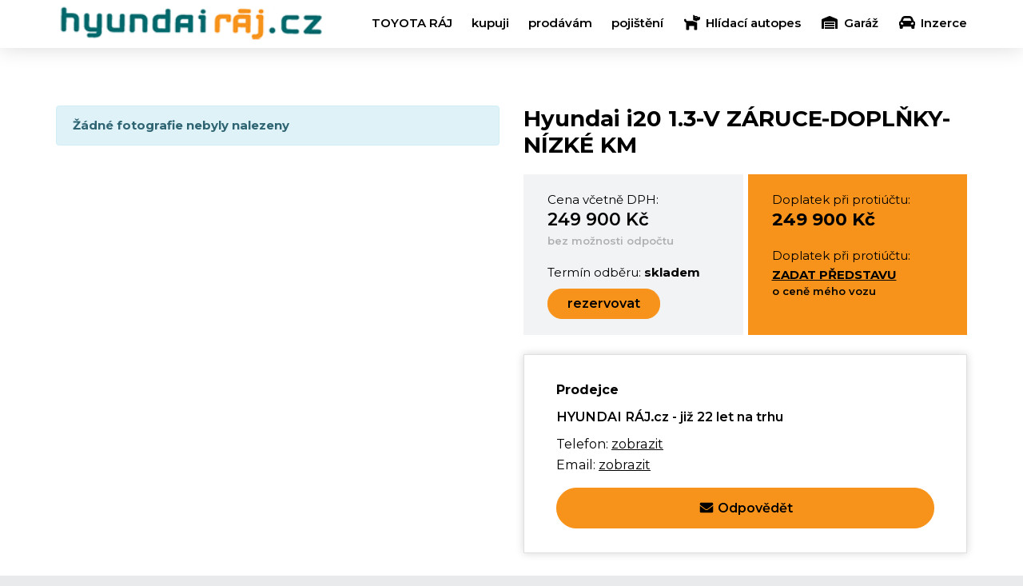

--- FILE ---
content_type: text/html; charset=utf-8
request_url: https://hyundairaj.cz/Inzerat.aspx?id=9d05ed00-487a-490e-8f83-2c224c6fbbb1
body_size: 21921
content:


<!DOCTYPE html>
<html lang="cs">
<head id="Head1"><title>
	HYUNDAIRAJ.CZ
</title><meta charset="utf-8" /><meta http-equiv="X-UA-Compatible" content="IE=edge" /><meta name="viewport" content="width=device-width, initial-scale=1" /><link rel="apple-touch-icon" sizes="180x180" href="/App_Themes/skins/picture/icons/apple-touch-icon.png" /><link id="favicon32" rel="icon" type="image/png" sizes="32x32" href="App_Themes/skins/picture/icons/faviconHRaj.ico" /><link rel="icon" type="image/png" sizes="16x16" href="/App_Themes/skins/picture/icons/favicon-16x16.png" /><link rel="manifest" href="/site.webmanifest" /><link rel="mask-icon" href="/App_Themes/skins/picture/icons/safari-pinned-tab.svg" color="#fec120" /><meta name="msapplication-TileColor" content="#ffffff" /><meta name="msapplication-TileImage" content="/App_Themes/skins/picture/icons/mstile-144x144.png" /><meta name="theme-color" content="#ffffff" />

    <script src="/App_Themes/skins/js/jquery-1.12.3.min.js"></script>
    <script src="/App_Themes/skins/js/jquery-ui.js"></script>
    <script src="/App_Themes/skins/js/jquery.fancybox.min.js"></script>
    <script type="text/javascript" src="//cdnjs.cloudflare.com/ajax/libs/jqueryui-touch-punch/0.2.3/jquery.ui.touch-punch.min.js"></script>
    <script>
        (function (w, d, s, l, i) {
            w[l] = w[l] || []; w[l].push({
                'gtm.start':
                    new Date().getTime(), event: 'gtm.js'
            }); var f = d.getElementsByTagName(s)[0],
                    j = d.createElement(s), dl = l != 'dataLayer' ? '&l=' + l : ''; j.async = true; j.src =
                        'https://www.googletagmanager.com/gtm.js?id=' + i + dl; f.parentNode.insertBefore(j, f);
        })(window, document, 'script', 'dataLayer', 'GTM-56VJWZ3');
    </script>

    <link rel="stylesheet" href="//fonts.googleapis.com/css?family=Montserrat:300,300i,400,400i,600,600i,700,700i&amp;display=swap&amp;subset=latin-ext" /><link rel="stylesheet" type="text/css" href="/App_Themes/skins/css/jquery-ui.css?v=8" /><link rel="stylesheet" type="text/css" href="/App_Themes/skins/css/jquery.fancybox.min.css?v=8" /><link rel="stylesheet" type="text/css" href="/App_Themes/skins/css/index.min.css?v=8" />
    <!-- Start styles for domain "crm" -->

    <!-- End styles for domain "crm" -->
    <!-- Start styles for domain "autoprodejce" -->

    <!-- End styles for domain "autoprodejce" -->
    <!-- Start styles for domain "hlidaciautopes" -->
    <!--<link rel="stylesheet" type="text/css" href="/App_Themes/skins/css/skins-hlidaciautopes.min.css?v=8" />-->
    <!-- End styles for domain "hlidaciautopes" -->
        <!--<link rel="stylesheet" type="text/css" href="/App_Themes/skins/css/skins-hlidaciautopes.min.css?v=8" />-->
    <!-- End styles for domain "hlidaciautopes" -->
    <!-- Start styles for domain "hyundairaj" -->

    <!-- End styles for domain "hyundairaj" -->
    <link rel="stylesheet" type="text/css" href="App_Themes/skins/css/skins-hyundairaj.min.css?v=8"></script>
    <script type="text/javascript">
        /* <![CDATA[ */
        var seznam_retargeting_id = 47903;
    /* ]]> */
    </script>  
    <script type="text/javascript" src="//c.imedia.cz/js/retargeting.js"></script>  
    
    </head>
<body id="Body" class="hyundai-raj skin-color">
    <noscript>
        <iframe src="https://www.googletagmanager.com/ns.html?id=GTM-56VJWZ3" height="0" width="0" style="display:none;visibility:hidden"></iframe>
    </noscript>
    <form method="post" action="./Inzerat.aspx?id=9d05ed00-487a-490e-8f83-2c224c6fbbb1" id="form1">
<div class="aspNetHidden">
<input type="hidden" name="__EVENTTARGET" id="__EVENTTARGET" value="" />
<input type="hidden" name="__EVENTARGUMENT" id="__EVENTARGUMENT" value="" />
<input type="hidden" name="__VIEWSTATE" id="__VIEWSTATE" value="bG1+ldAmJ78K87Wj5joIqGAbDVs9kWKYZYiGSZ+bhIDVFezCSN+jWkBc/KwcrVXE4tIqQCRwanFxN0XU0FW5Oz7chgpYcktrIc+lwNT0XhelTRKtWz519NgH9s17G+70OEf5KSknEZDmU32+cV5ftN5e+xRg1DKx3/4a1qnH2pxhV2IkrP1arvbo93XCKa2D8Gl7WZ3BIFYxrW8usylG2DMTCM1+pVpgKJAoSh8D4INUJqJy0/7bY1xxcOYma6CNSz3vug59R2/adHNXv+ZvLEYcPm1+pgVdvkULL1S+SLXTz+0R6MKU06pVXHw3tEWeBaew0N99j+tXZM4yerli6XIdmNORs6YvhxFKmlz1GQWeqmfRM8/aWbwl0K8//Vd2df2nVqihl+hMx/1Ql1i0WezB3K4qe+S0/60jGf352niISoqorQsUAoc+fp/w6+lson9zUX1F8tdT96NNcs2KK+gn44bd2wdzAnehnMFLflI3eaAL56GaAORJv8RSIRCa42FwBkMsfCCdVpLS+DTajs/Oeacd+z19g2GLXOt2YLxWnmVQFqze5ps1HBMTvwVCIQjP7y42VIVPOu9xDHFCq4fwjALym9uslFq8F+iFHRdE2PaCPCpyyHTLDeRqPwrCt+b3DAx+PI5WagiMRT3mP28AAfUw7DVxCcKQZuoeUKf3I/d6oEGPrm1xEnn6dIEG34n0gm6sKB1d+iXDlDiVh0ftqvSWC2kIIHEjkVh1WWIlRNDHmwcltaQ2MUH3K3Q4Vj+BKfNNzGVh8tCb3JwZbJhWldHBpYnYRBq1z55vCJWht+FgHAoKf/EV1OOyQthO2Awh2i6Krzr8Ho9wjHXMnUUgaxGQuw2M3Rb8fdqCLczM3mcC8PxuFLWhDWdE/Z9HvNUCQe6MjVpzAUSxCmhnA1JJTqySv3FJrzEIZR0W0rDAJ0MOn3UMp5xwaMjzqnXCilM2BooYnbc4DKsZQESMr1SOvNIBmYWa77OD7p/+ZsE04em3pz7k8hXgysjVD9LNGibxC3mVrzELGJ+K9/5jXwwjb1uYADrFKiPn8khR2+M71RQ4z8/kNulDHttft4l9METpnMA5LC+tsSoPtM8YJ9+TvMQYMowh/CJVP5817Gq0psC6NR18Z4yrtFt/wXXKt1yDzNiOP4BSRPf8Uloa67DcCu9MJWoQTS1Pnn3aSIGu7PvWuhQZBG79OxGpN8Lt3J/ZncExe+kmTNQRC98x1y6J5TvyXRruaC8unu/cwX0FQdrVHeT5zzLscm1EZyu47sHoW6XhzjSWrE9VLXqNqHsgjD2QsOC8LEqsnOnWlSox5ZAfQqukLWHQqcmGrEuj90CUfyOrRSW71wLQwDPcHWnNYx3wSZIIJSSRCYq759UC34uySsOwAQ+wgAgv1gbxxiQTqtYlppyvBLNdQGN/ZoubZdoYTfDoX/JemfgF5jGSOrwGwNx17rABfnd79rZgFSPg8TKtbgj+a7wkvW/4Thh69uWbxMW9WEtFAS5vP0L+2E7zFXShNpOkRTGUOcm57IfKKn3zb9VmuSfUSN8SBwqrnAsjuXJHzpzBbVahfaqyCKDuT+zJx5I5A6HZ9x/wBwF3RfjIOSv4EzgxGpW6OAdigTvFXoLnLLRAlpW5YoUETif4500wgdhUfvCs48rXJamihVMDuk7gprNmuDQB7NnhkJQa9J/PSZEpuCFT/ngzTUP4Bkqq4osXzny+2T23i6at6i68dH0KK+oa6bP633oVFvzA/Q+I39DGPBYuGDzUVWZ5h/A398gQfZMrz4+AFH+pGLyK0QS5+6EXMPPV0hXzWTKdi3unQuXGT3Oy91ac9chx6lYAEmKGMODte/GtuRB6I7cbIrcCh/[base64]/d2vbp9fqVpnLSboh5CEluYQNqMwNWs5eyASgTpiJ4cUrBlemLRXAzP+Y6W6KVaZSsOKM7PVSpSiMj3nNP8czRiYs9wYG+GfnkbKUrajBg4hr49tw7RJ79mdEG58t2fDnVQrHc/2ndf9wwcDUMTlSvKw8MOE8xSVi/GMMt+rDTr3ogRhfAeDy/YlN1l/vqjAVXmDWhby7p9NLmjwXBsy2AG9dBHEgVQ6uucC9Yw/eFqh2nbzefOnIRp7RJlt11J2RbzpWrnR65PGEkwiPR/Yl59JUAfC4a0c6hzeheb9yL7iChbeomb7p4tow2fIvHbQjRBDVk0rxhr8Vu8gHsYBG2DNIs7TWAiH4wF95QiTdaOlDFtgBjeU2BHjoZ47m3NrJVTPQKpgKOD8D0i/PUzuLcWPT58ffGLUJlQmLzacPhb7IN5okT6NXpaqEMXimf4FvRuclMLG4qemA0NIx9OjuzwbzfxrfF+GI1R+PFM9g8rutfuKgsRAPV7rv4rW/gCxnkNeBxHHhQ3pmoZwwZiRnlZQfkLCDZfkC3ZEcFMviVnW7RKa+PPzpUKSmi+ZmUyl9nrQx8IvhkzBFyJ0Q6NJvLd0lFcO4xT0/6QrSptXBUTRBbm5jNw6zi+7Sj+3krv4/X4qfznX7Jo7GK+AtVHLqALmsj9YySteuLi7vZcvFEPexqCfu7+Uw9Fcsm7l/eA6BnQyL5rGmJ3HR5XclFRtNgzMQzBB6C0gbf3JpFPzHcktd8lS7M8p7rdjXRF0lr1mh2d3sAO/osmN/z6Eh7stS7qrPA+4ob7IpIic6dh8nO7LTe7vmq7GUkXPHMvn3mMaeHUT2tOWduobNQ+oU56ju8IpGxn8DpRH69fzoOUlRg8NiwLiyPtnOz+YqDMfpsez+JBqDPc6gMIMwh+1lOaKuGo0QUqo5N/eLJkCFvEp1Bb/ZLbsWa3TdXCmA+w6SGM4uSXXtyp4AP+5FPSVIqoxH9M26NBW026ptW3q7uvuKSfKp7xRzpRj58u1IlhA3fDEXSer/PYYSfPvqSvEbmUgRpLeTbr+ku/awB7rzMUFT0vJO52wb1INmXH5C071s6DZN10UPQmYFRKLw1YJzH261Tt5S3a7Q/uMGvrKCAuq9fBuatdOzFDdLl65PpPxlGa3jYqZF9QC8P2N1NEHFCpi6lJukHt0wiSCbh4pf2KfhF7vTuj0AEB8aP5O4wbuQFnqvWoSTXXNOx/f/4dY4FZ6XR6xN90N9XnTA5oEApXwU1zEnKrs/0hw5MBPDgU9MO+vhW7VRWhS3cXHrMlv0A1PF9kW69fhwwVt9BSNrRTic0IHHru3M1IMCS0ch/sEZRCm4aerQALwM43jXw8n3JeICZAPhhzLe/QODck0ksUJZ4cN4t2X8LRNSnI58fTIjDp/E3wveEeqe7MKvXudIPvpa2BCR/VDuPTaKPrNs+s7Ozp1Oz+yNFe25u9pm7/e/[base64]/uRwBxBw1Sqn9j1eoZYz64P+0d4CFeUrUxl7j45vKyQkFnkT2B1AD42RlPA/7fuhq23hRAMQi/JmH1pGWzadn4uPIIDO0LHC+vBWCm//dSRLFtgPixgdLL5IwwgetAgRxUJooqJSZp6llJmJbCdQjE5JnAeMKTuijUlt/Yka6gHUG2VMXn8s9FJtD7ecz1EFjfMWy+vjvnbr5p/SYtUYuKjo9mxXFRDgk2MzAozs/qq5QcHvgYaM2YKiaK2JryjXVxSV59I5BovpKTSjgdm3WJWj4dsGJqCsAs5/[base64]/xsXr5iCXIo/ZFsMpN5LksB4xwYnOrdGWm5EGeNjlw0yCyfZ7kMhtC7asyHKJEtKmJXsv6W4xbn8IlJcy8ZcBvBUC8yLHE/mq6t9/M7JqPBqwE6uMRsr5kxpENrim2m3IaWhApGZVLL06VdA4mXG0esCkejasKnnNbS3qnnFRcTkU896ieUoLN/VUTC0qJdcxelImq7tY2aAiLJoZOSAmBCcOlgDZ6w7BqRIjOiqdxbgVPYy8oF7QlYsHTkpLwllR/u85sYuLggXJZos0AG5zPvN3uypgdexQpMn2GbPolZDJK9UfiRSPuX3fqSGvbIY2HxMzpMX3pp3hmegG/DzcriycqmmJt+EplbPRkkdhCzDnjZt0aavh/Y3qJV0eCcA2rWluyt5ZqGDK4J23LHQ2tf0vKLoPJckuc+sNyxORd4wVhqUjbW9yS52/Ls33giE47Rykk8f6NUeyvJmdcdEeksx7GqMLv9t7MfUItt/zIutLRgviwSNiqrc5voQweThQiIuLZztOHb12M0cXJHeZ0VyP34oZNqUu2Wbk/BfcJZCx7yhoicBjR4khnydM1/v766XcgoHiOwOJzfNSDLKmbGpaJxCCwlJk4pDne0TnLgrbhmkV/Fv6Hra64PU7G+RzMjLNq1RG/NJVLcYHaRw9LRBYJpsKh5ZIjXGwglQENxqu/VRvA2kUU1NBL0TpVSlyQ7tJRYfx87WTUKbY6atoZcMZBA89pVLjtsFTznKnGfB5p+K2vZz+kJNsqTNYbGjxMUyil3CVFI9iGO6PDSHnzLDDMRKGBu6Y1/Yp+YwX+2D5VDTEnqtp93+K1FreLdQhDhwBj8niBiJWkVUcJ2ThoiMEYlhW+ERAPnY8DHBhAMUm2OWTgghiul0B9z47XUHqWc7BsXQMUGVfPqmFnZXyauOzNQ+XATmBs/[base64]/[base64]/bnDRirvDOTFL7pkkHATyroCnpEFhA7jlrVJdSrNa8eBGXeZ+zxhmp1NHyopiByjXBLknmiL8LVT8+xQtEWEMwuAe9o9Hx43m/h+G1+aToTUt/cnH74O3MCnNZ7E4YCl5sBaWN/USLaEcf/r2WuZFQy5WKME4Sx4i0fub9CbQc7yd8TxXoVoqJPKPDgLzoQBgNJy/Scc6hf3oK/wKpk81OnNzmn24hOdYqhIVipRVFsc8YJL+7EO7FeuKgcA4IZuOmTtCWbM9snTeDIVct/LfV6Xdc+BaU0AqZMmSwZHN00senaxmVQ9l++v+L8V5vegH7/V3hSN17N4Lp4oPe+AsXD8SHBF4HSbvukjZwkXR4PS5/QJoDi5R9BZV9zI0GB6hBx6WTxwX4dxEXa5fsmUp4dIkTo/Ws5bEkoaxwKxZ14C3YqSxbuEQ0OaoVtZ8heGf2gqCSMzw2vziog8bTRMZg63+8D5P3GWnpWasrp6ECYZT8bORY4SZTA0nqxNZE5qN+ZQIcQ8nOCpfZG9m0XZ8tBs76kNZqS/WkUTq2qyzKTvDgyTX3QANaveQnkskVIkXXtW1gYYenaNyLkdi8ztotOru8ODQdBKn4x30x58WIk/srRWk6o+wnQ/rOOEMyMR/zIPrdceEGmjynhgv3+GSZGh5EUu/irqymbTXT1ovPdQYjZN1NlEl8/Z1An73N/75ES9/9xcehau/hPR69NaKMRkb0LHyIKw6f04iVPU8r4IoURJqrJrEKPueCAiWPekNdd7tvFU9pF+EJ5BiHHlCAinrJ/[base64]/OJUwJyUztQH4r8g2q3l6+dzSBwmGj0BP5hcILAmnfHfhc2B5xqq9HUy5cZLbR8vC1a+k9KgfZgU88nV4xtmatV4U5yC//+AkGMjDnjeKtBNitdbWAisZ9xMri5uJOXI6/QEwEc5Y3a0/zkBoWdR5NbODIOFevnQlxjwzPwpCKYfeP2tWNyILZpAtfiKKtBCat/WS48PgWbPxgq5WOn+EDEs+F58HhXSj7repC9LsXZ6pZe7AP4s8vVPN7DhlYRd5gjr9q1iD1q573KxiPzEFcO+BY5C6xz0HBsGkd9xefamrtkTFoJ5Ju13NPqGZZrhS2QXoa4qJwrQsXkk7yi9Oml7myXnxg3MsoI2fEd6oPZPSh6Jp5zqvHhcw/zDW/mrtg9YvTGXwHJeXt+JdeKqWv7jaNlcp9RP5lsl6TzcN45Fb3DPPFzRTlNSMXWQHr3mfkd9YrnuEBjJcGgtfSs/EupHPorZb4V0kOfgL4oOnWwH46qH3MHw+scV9eZW/+pCS28MeASCgNjgnYAcEbY413ciJpEZFD5dJHdeCWFDwZ+gG7JgexIWXVPy68kqDSMLD5S9mnxpnCTsk7KPx1KypQpF7V8/KE5Np4aiXJY9GG4vvhbZ4cFlbftFm5qSP+wvFztIdq1PY59ARywfDFMCQhhEmTDq4I+AX954EApcotBWPJTeo17gN7ptUbcLrSdr5gTj5vFXCMHEPADwozq/FfOoorOkhC3MMlKYhdWP658+RJssxlqZLgekoI8H8J5bL98+kzOzDkKihB2jLdE2GK/UO2luD5EclhBuE2Ym65wAVywaYhShdd4wdsNvf4+BuX4zPw0MtWmjTBLBiaidrB6zGk3r1Odw6tJbBlSVFXUbqzN8svk1KYobqkPJk4G02keaTUj2yrhYrxIpPFbI2gu50QHGbTskGv7o1lK91q9YiGDUk/WpeXdAU2N9sxOT3IHXisr58ustGdNVtxvViAxUUAmtqoDGJWQOInQWdQgWl2IS4vHFBWHRr5tBWWrpcjOr2td0748ySUozggFk6xxKWSoPa16BElrOhN4FGb2V7NOm6VIKq05RnTWpF/L72GpmBF72v5HlOFOiI7uKi2z6KwDM0FrqqEVwlXR/7mfhp3MhuA1cjJX/f7NdDxfZDJEu4V8zC2xPe0Do/Mh3KCR756bqaHjP6V/uNAWJn8tKCZZs3rF9jBp1PvPu4+jhhcJaF6BYuAkJraIKCXFpOFOaNR0UxsKA71BJNzzRY8E6VYIM3hvZLIO9vXCUTq3Hu+P9JBMH/LtSS6TnHLmSxl9Aos+j7O6sjB8mQ0ba54b8YQpNW185GPVN7OJFaFOgmdyGPrGzRSgY04wEsOX1mZAhHWLvISuyUnooxEuoNFhDd9ys3FN1zF1pGG+sYm5ti89Cwnn7X64moO7AhPsW21UKZjLNV98yrISsot5Uxc/s64rwh6eSiRNoA5oUuuJotRRQBvsrUwHUlmYj+4mHIAJwoRrycgUebwIv0RNk7gtQzYzJWbCSUc6yrrXWmmFzpQnceBLB3O+PVojVlqtsyzHSAduELVdfNcCnxckD3ZZF7d0oerugc72ktN0U1sUM4ErFRRAGLXorp8sREP/iqgv52fYFPE0zOihORmR2oiA2PrT9IsbtaKV4c0ZCzSSkQ+4ZY4TBM3BR+CjXMvapY7cizqz/laeRm5bBnhg51DRDAoa1dXxtk41e+Zymhmlfsyd3noYoItw7WV4Iqbd7/MVsujpEIVOpLQQQ9incMFEne4BvdCqeUtJBdn+hmUjOlEJRcsKxYMsooj6nFI0K1iXvsmhXdAQCche9U4Kk7ayVFBXl/kvrMbJXvjEH+p9us/+iPrJu0Ob1sbe7lBHcJ7zKvyc5f8AENXTJA6TSX/cPRhL+90js2n2N5uT6zG9hwK4IrbV/Cbj2MtZ99ef8yZEHuFWXC9Wkny0YGhpm8hBkbqMgbKXEefDLz73jBqnzahkW7Cm6j4rG7tnMgmq5CqLCsRWeRFu01Hkq6eM7iCb5aKbLkJpgGUtKIM18cw8AAfBeIT2fHl3R0iX1dIkUdUtNrL4rqJvRtz5NztuwM6ZLsZAq+h/x4Geb+XMQTx9hWNQRu8qZMlnbyxnMEchOAwggXKIm5AV0G5SEsKy5q+9RmgZoSLvSkb6v/N9bX9z5ZvQHiqJbffv02+zbT8jMEvar+9UEuzqvKSnwhHhafJtPTy57aGstkv/ui1D+xtb87QlY5RIWq++qeVCSCcg25+NOjJMb1Bjzt2u0DyHkkMVtovHvn4OcoN3xv8eUXhKwsmXkZbte+QN3uVjcNafWnY6Uv7SCCIRD0OksT9NEKtjrDnbW7TXETzqh9da9p/mwK7CCidNlAdu59UXh7WdNe9QBRpGiv2BEW2yPpIRRM84dvjiDDTamPtgXs2g+leL4zCqznrgjPwcmtudE7kJv573PaKkQBvojS8noZNtyF0eF2cg7ZRiegnnA66YBIsGJseCQ/cHlkaRhnvlWrbrB43hyUPq+zy/yFaIblz1yNsv6o80PuhcikT1PFxUv7bMEwHh0DSIais6H0NnIen2TK3cWtGfUnIHVbyrUpmktFEW+zhiYbYC8tjHcJwEAV2QGYzc7lCV9m3lvzI8Wxe358L6z0Ty6hkUBwP9sCpWiNx4teEqaBQrJznnb+x0vVXIIn3Gy6u/87UdXXG2yRUSGtzVS04WxhFpMN0BvZPMbSz2hSxLLUK4ywx6M9m6CWYXC/00QaXvert59wg9mjid0Ry0s/biROFuMZZETZcDzUtNVUW1Y6Orae5/Dip0cGjENKPBjdSXo6vVAGA1vQpXO52Gq2U3KPaSg6sm301jIu3LTh/Zz8EhkorVIrZKfACTRgScLtXsRMUDHPBMk2iZik4DvsdmnNb6NtYSRSih3Jvbw1KC0lJgmUsrnCich1KkJsyY8RKF1JV6XlBvt2BrE9aR1KfuahNgs/wUNlIvXFKpwC7+mlTB/H/pweLkJ3pzxgNUdqAGxAcwTlxUIsA8RwBGfPKdeqks63yt4wv92E4U1NZ4c2ei1nHUDm4jwpvjSSe9QWu8mBA8zy6aQntd486tFksz0NFjUUghyAA0atmr9+lvzQjr0TpKUi+fZ5HmE/G0jbHwm4B4PpYfRjonIxFunlevBmOmbN14opFVcHXtPhdYRnWROm4ZMNvcLPkVJ110Te+EGcdiC7KJIPMx8z1v6dOD6JKI2VNxgVI3lPcuixmix2/Z8JVSlGwCLYtLGNDFVR7agnLm9M62r3J6DqRAnvjQIFbgx7PPN7WgdKiRMY29EQpEGBIxu6SKDr7g2pVBJcdQ9ArU6Vt1Ma7kWkAs6ufKY+vXRExNy62J3kgfGZyBHqT44+feE5bLfMXa87vjpn0vX0/mm9MieLRJOBes6ILVrGDC194mG4ZBla9xYVB0+WbIG4O1R1BM2xM+LldtGSzorJXaPv5ElorzBWCoicIRzx4daCeZ3PCJ5ko4WX4GvadjHXvDSlkKMsvoWC4g2is4/WPTrhIDzlc/CNgg4mwZUbBcIJaTWoWTaXHJXpmAFHsZfJjtI31HAssb61G0JW/B+tWdYZ2+cnSdLerJ6vWDRn5UekFS6M0Yc5DlemIIYVjXf+zVh/" />
</div>

<script type="text/javascript">
//<![CDATA[
var theForm = document.forms['form1'];
if (!theForm) {
    theForm = document.form1;
}
function __doPostBack(eventTarget, eventArgument) {
    if (!theForm.onsubmit || (theForm.onsubmit() != false)) {
        theForm.__EVENTTARGET.value = eventTarget;
        theForm.__EVENTARGUMENT.value = eventArgument;
        theForm.submit();
    }
}
//]]>
</script>


<script src="/WebResource.axd?d=pynGkmcFUV13He1Qd6_TZO5FSirCaU9ex9_hJ6LtjyAN91XOzi4f3MngzSQgrqx497fgSQ2&amp;t=638901613900000000" type="text/javascript"></script>


<script type="text/javascript">
//<![CDATA[
var __cultureInfo = {"name":"cs-CZ","numberFormat":{"CurrencyDecimalDigits":2,"CurrencyDecimalSeparator":",","IsReadOnly":true,"CurrencyGroupSizes":[3],"NumberGroupSizes":[3],"PercentGroupSizes":[3],"CurrencyGroupSeparator":" ","CurrencySymbol":"Kč","NaNSymbol":"NaN","CurrencyNegativePattern":8,"NumberNegativePattern":1,"PercentPositivePattern":0,"PercentNegativePattern":0,"NegativeInfinitySymbol":"-∞","NegativeSign":"-","NumberDecimalDigits":2,"NumberDecimalSeparator":",","NumberGroupSeparator":" ","CurrencyPositivePattern":3,"PositiveInfinitySymbol":"∞","PositiveSign":"+","PercentDecimalDigits":2,"PercentDecimalSeparator":",","PercentGroupSeparator":" ","PercentSymbol":"%","PerMilleSymbol":"‰","NativeDigits":["0","1","2","3","4","5","6","7","8","9"],"DigitSubstitution":1},"dateTimeFormat":{"AMDesignator":"dop.","Calendar":{"MinSupportedDateTime":"\/Date(-62135596800000)\/","MaxSupportedDateTime":"\/Date(253402297199999)\/","AlgorithmType":1,"CalendarType":1,"Eras":[1],"TwoDigitYearMax":2029,"IsReadOnly":true},"DateSeparator":".","FirstDayOfWeek":1,"CalendarWeekRule":2,"FullDateTimePattern":"dddd d. MMMM yyyy H:mm:ss","LongDatePattern":"dddd d. MMMM yyyy","LongTimePattern":"H:mm:ss","MonthDayPattern":"d. MMMM","PMDesignator":"odp.","RFC1123Pattern":"ddd, dd MMM yyyy HH\u0027:\u0027mm\u0027:\u0027ss \u0027GMT\u0027","ShortDatePattern":"dd.MM.yyyy","ShortTimePattern":"H:mm","SortableDateTimePattern":"yyyy\u0027-\u0027MM\u0027-\u0027dd\u0027T\u0027HH\u0027:\u0027mm\u0027:\u0027ss","TimeSeparator":":","UniversalSortableDateTimePattern":"yyyy\u0027-\u0027MM\u0027-\u0027dd HH\u0027:\u0027mm\u0027:\u0027ss\u0027Z\u0027","YearMonthPattern":"MMMM yyyy","AbbreviatedDayNames":["ne","po","út","st","čt","pá","so"],"ShortestDayNames":["ne","po","út","st","čt","pá","so"],"DayNames":["neděle","pondělí","úterý","středa","čtvrtek","pátek","sobota"],"AbbreviatedMonthNames":["led","úno","bře","dub","kvě","čvn","čvc","srp","zář","říj","lis","pro",""],"MonthNames":["leden","únor","březen","duben","květen","červen","červenec","srpen","září","říjen","listopad","prosinec",""],"IsReadOnly":true,"NativeCalendarName":"Gregoriánský kalendář","AbbreviatedMonthGenitiveNames":["led","úno","bře","dub","kvě","čvn","čvc","srp","zář","říj","lis","pro",""],"MonthGenitiveNames":["ledna","února","března","dubna","května","června","července","srpna","září","října","listopadu","prosince",""]},"eras":[1,"n. l.",null,0]};//]]>
</script>

<script src="/ScriptResource.axd?d=NJmAwtEo3Ipnlaxl6CMhvlnIydG8eIHEw7gIarNL8E8hKVbov0OINTkbNk5odD_Qohg6hBB8dqeXQEUpUzHznQ1FFkzxve66NwNgBGx3wQzWMElh4z5C-uei36nQcQS5oYA1WQw0RYWA1jHMAuFf1PHgtjw1&amp;t=5c0e0825" type="text/javascript"></script>
<script src="/ScriptResource.axd?d=dwY9oWetJoJoVpgL6Zq8OLT9Rg-qLHDtQ4yLtbxd-Q8zs6fXGchbGOXr5KTeQ1E-N5L82eP1bmqLtbByLeqoxQ80joXivRa-QrYt05iHQfiXGkFcZgRA4l2y-K5EM5uA9LDt-nBy1UlN5qYmAaDsYvd_6Bk1&amp;t=5c0e0825" type="text/javascript"></script>
<div class="aspNetHidden">

	<input type="hidden" name="__VIEWSTATEGENERATOR" id="__VIEWSTATEGENERATOR" value="B13CAA73" />
	<input type="hidden" name="__VIEWSTATEENCRYPTED" id="__VIEWSTATEENCRYPTED" value="" />
	<input type="hidden" name="__EVENTVALIDATION" id="__EVENTVALIDATION" value="SpCt7sbPwratSY45EUyesAJGLCVkNl7gaCgcCiLb9oeKQhOZqBwwWkzR6xhDb5Pr/gd8okFV/FaFKQ4KSDpiyLMy8aNx0qO6PNWishsg8+oANjrF+gE9vDTfexWxtvtkCiSbucKoJAs7zDlOM59BOOMC4AKvRz7GKdy2UY6kLd2KNtDl4HmvNWBi0kUhn/TvGj0M7vkc5KlKKNwpHUZnRsvTMaZHN+mE/1jMhdPYYoh7geqQEDyZR6vsR+fd/XJSR1XugFA5McPeUX3hn9UEWf3olfg=" />
</div>
        <script type="text/javascript">
//<![CDATA[
Sys.WebForms.PageRequestManager._initialize('ctl00$ScriptManager1', 'form1', ['tctl00$UpdatePanel1','UpdatePanel1','tctl00$Content_Main$FormView1$UpdatePanel1','Content_Main_FormView1_UpdatePanel1'], ['ctl00$Content_Main$FormView1$LinkButtonTelefon','Content_Main_FormView1_LinkButtonTelefon','ctl00$Content_Main$FormView1$LinkButtonEmail','Content_Main_FormView1_LinkButtonEmail','ctl00$Content_Main$FormView1$LinkButtonPredstava','Content_Main_FormView1_LinkButtonPredstava'], [], 90, 'ctl00');
//]]>
</script>

        <header class="navbar navbar--default" role="banner">
            <div class="container">
                <div class="row">
                        
                    <div class="col-8 col-sm-6 col-md-5 col-lg-4">
                        <a href="../Default.aspx" class="navbar__logo">
                            <img id="Image2" src="App_Themes/skins/picture/LogoHyundairaj.png" />
                        </a>
                    </div>
        
                    <div class="col-4 col-sm-6 col-md-7 col-lg-8 menu">
                        <div id="UpdatePanel1">
	
                                <button type="button" class="d-block d-lg-none collapsed" data-toggle="collapse" data-target="#navbar-collapse" aria-expanded="false" OnClientClick="return false;"><span class="navbar-toggler-icon"></span>Menu</button>
                                <nav id="navbar-collapse" class="nav" role="navigation">
                                    <ul>
                                        <li id="ctl17_li"><a id="ctl17_HyperLink1" href="/Page/toyota-raj"><span id="ctl17_Label1">TOYOTA RÁJ</span></a></li><li id="ctl18_li"><a id="ctl18_HyperLink1" href="/Page/kupuji"><span id="ctl18_Label1">kupuji</span></a></li><li id="ctl19_li"><a id="ctl19_HyperLink1" href="/Page/prodavam"><span id="ctl19_Label1">prodávám</span></a></li><li id="ctl20_li"><a id="ctl20_HyperLink1" href="/Page/pojisteni"><span id="ctl20_Label1">pojištění</span></a></li><li id="ctl21_li"><a id="ctl21_HyperLink1" href="HlidaciPes.aspx"><img id="ctl21_Image1" src="App_Themes/skins/picture/ico-dog.svg" /><span id="ctl21_Label1">Hlídací autopes</span></a></li><li id="ctl22_li"><a id="ctl22_HyperLink1" href="Garaz.aspx"><img id="ctl22_Image1" src="App_Themes/skins/picture/ico-garage.svg" /><span id="ctl22_Label1">Garáž</span></a></li><li id="ctl23_li"><a id="ctl23_HyperLink1" href="Inzerce.aspx"><img id="ctl23_Image1" src="App_Themes/skins/picture/ico-car-02.svg" /><span id="ctl23_Label1">Inzerce</span></a></li> 

                                                      
                                    </ul>
                                </nav>
                            
</div>
                    </div>
                </div>
            </div>
        </header>
        <main role="main">
            
                           
            
    
            <div class="detail-product bg-white pt-5">
                <div class="container pt-md-4 pb-md-5">
                    <div class="row">
                        <div class="col-md-6">
                            <!--
                            
                            -->
                            
                                    <div class="alert alert-info">
                                        <strong>
                                            Žádné fotografie nebyly nalezeny</strong>
                                    </div>
                                
                            
                                
                        </div>
                        
                        
                        <div class="col-md-6">
                            
                            <div id="Content_Main_FormView1_UpdatePanel1">
	
                            <h1 class="main-title">Hyundai i20 1.3-V ZÁRUCE-DOPLŇKY-NÍZKÉ KM</h1>
                            <div class="row row--gutter-3px mt-2 mb-4">
                                <div class="col">
                                    <div class="block-price block-price--gray h-100">
                                        <p>Cena včetně DPH:<span> 249 900 Kč</span></p>
                                        <p class="text-addons">bez možnosti odpočtu</p>
                                        <p class="text-stock-reservation mb-2">Termín odběru: <strong>skladem</strong></p>
                                        <a id="Content_Main_FormView1_LinkButtonRezervace" class="btn btn-primary btn-sm" href="javascript:__doPostBack(&#39;ctl00$Content_Main$FormView1$LinkButtonRezervace&#39;,&#39;&#39;)">rezervovat</a>
                                    </div>
                                </div>
                                <div class="col">
                                    <div class="block-price block-price--primary h-100">
                                        <p>Doplatek při protiúčtu:<span> 249 900 Kč</span></p>
                                        <p class="mb-0">Doplatek při protiúčtu:
                                        <strong><a id="Content_Main_FormView1_LinkButtonPredstava" href="javascript:__doPostBack(&#39;ctl00$Content_Main$FormView1$LinkButtonPredstava&#39;,&#39;&#39;)">ZADAT PŘEDSTAVU</a></strong></p>
                                        <p class="text-addons c-black mt-0">o ceně mého vozu</p>
                                    </div>
                                </div>
                            </div>

                                    
                                            
                                            <div class="card mb-5">
                                                <p class="distributor-title mb-2"><strong>Prodejce</strong></p>
                                                <p class="distributor-name mb-2">
                                                    <span id="Content_Main_FormView1_LabelNazevProdejce">HYUNDAI RÁJ.cz - již 22 let na trhu</span>
                                                </p>
                                                <p class="distributor-phone mb-0">
                                                    <span id="Content_Main_FormView1_LabelTelefonText">Telefon: </span>
                                                    <a id="Content_Main_FormView1_LinkButtonTelefon" href="javascript:__doPostBack(&#39;ctl00$Content_Main$FormView1$LinkButtonTelefon&#39;,&#39;&#39;)">zobrazit</a>
                                                    
                                                </p>
                                                <p class="distributor-email mb-3">
                                                    <span id="Content_Main_FormView1_LabelEmailText">Email: </span>
                                                    <a id="Content_Main_FormView1_LinkButtonEmail" href="javascript:__doPostBack(&#39;ctl00$Content_Main$FormView1$LinkButtonEmail&#39;,&#39;&#39;)">zobrazit</a>
                                                    
                                                </p>
                                                <div class="block-reply">
                                                    
                                                    <a onclick="callInput([&#39;#cardOdpoved&#39;], 2500);" id="Content_Main_FormView1_ButtonOdpoved" class="btn btn-primary btn-lg btn-block" href="javascript:__doPostBack(&#39;ctl00$Content_Main$FormView1$ButtonOdpoved&#39;,&#39;&#39;)"><img id="Content_Main_FormView1_Image3" src="App_Themes/skins/picture/ico-envelope.svg" /><span id="Content_Main_FormView1_Label14">Odpovědět</span></a>
                                                </div>
                                            </div>
                                            <div class="block-links mb-5">
                                                <a id="Content_Main_FormView1_LinkButtonGarazPlus" href="javascript:__doPostBack(&#39;ctl00$Content_Main$FormView1$LinkButtonGarazPlus&#39;,&#39;&#39;)"><img id="Content_Main_FormView1_ImageGarazPlus" src="App_Themes/skins/picture/ico-plus.svg" /><span id="Content_Main_FormView1_Label8">Přidat do garáže</span></a>
                                                <a id="Content_Main_FormView1_LinkButtonGaraz" href="javascript:__doPostBack(&#39;ctl00$Content_Main$FormView1$LinkButtonGaraz&#39;,&#39;&#39;)"><img id="Content_Main_FormView1_ImageGaraz" src="App_Themes/skins/picture/ico-garage.svg" /><span id="Content_Main_FormView1_Label9">Garáž</span></a>
                                                <a id="Content_Main_FormView1_LinkButtonEmailPoslat" href="javascript:__doPostBack(&#39;ctl00$Content_Main$FormView1$LinkButtonEmailPoslat&#39;,&#39;&#39;)"><img id="Content_Main_FormView1_ImageEmailPoslat" src="App_Themes/skins/picture/ico-email.svg" /><span id="Content_Main_FormView1_Label10">Poslat e-mailem</span></a><br />
                                                <a id="Content_Main_FormView1_LinkButtonPes" href="javascript:__doPostBack(&#39;ctl00$Content_Main$FormView1$LinkButtonPes&#39;,&#39;&#39;)"><img id="Content_Main_FormView1_ImagePes" src="App_Themes/skins/picture/ico-dog.svg" /><span id="Content_Main_FormView1_Label11">Hlídací autopes</span></a>

                                            </div>
                                            <p>Kód inzerátu: <strong>3559301</strong></p>
                                        
                                
</div>
                        </div>
                    </div>
                    <div class="row">
                        <div class="col-md-6">
                            <div class="block-properties block-properties--parameters mb-4">
                                <h2 class="h3 headline-d-aic-24 ico-svg">
                                    <img src="../../../App_themes/skins/picture/ico-list.svg" alt="" />
                                    <span>Parametry</span>
                                </h2>
                                <div>
	<table class="table table-sm mb-0 w-100" cellspacing="0" rules="all" border="1" id="Content_Main_FormView1_DetailsView1" style="border-collapse:collapse;">
		<tr>
			<td>cena s DPH</td><td>
                                                <span id="Content_Main_FormView1_DetailsView1_Label1"> 249 900 Kč</span>
                                            </td>
		</tr><tr>
			<td>Odpočet DPH</td><td>
                                                
                                                <span id="Content_Main_FormView1_DetailsView1_Label5">Ne</span>
                                            </td>
		</tr><tr>
			<td>kategorie</td><td>Ojet&#233; vozidlo</td>
		</tr><tr>
			<td>druh</td><td>Osobn&#237; a ter&#233;nn&#237;</td>
		</tr><tr>
			<td>stav</td><td>
                                                <span id="Content_Main_FormView1_DetailsView1_Label5">perfektní</span>
                                            </td>
		</tr><tr>
			<td>VIN</td><td>
                                                <span id="Content_Main_FormView1_DetailsView1_Label5">NLHB251BAKZ459182</span>
                                            </td>
		</tr><tr>
			<td>v provozu od</td><td>
                                                <span id="Content_Main_FormView1_DetailsView1_Label2">9/2018</span>
                                            </td>
		</tr><tr>
			<td>země původu</td><td>
                                                <span id="Content_Main_FormView1_DetailsView1_Label5">Česká republika</span>
                                            </td>
		</tr><tr>
			<td>stav tachometru</td><td>
                                                <span id="Content_Main_FormView1_DetailsView1_Label3"> 24 200 km</span>
                                            </td>
		</tr><tr>
			<td>palivo</td><td>
                                                <span id="Content_Main_FormView1_DetailsView1_Label5">benzín</span>
                                            </td>
		</tr><tr>
			<td>karoserie</td><td>
                                                <span id="Content_Main_FormView1_DetailsView1_Label5">hatchback</span>
                                            </td>
		</tr><tr>
			<td>objem motoru</td><td>
                                                <span id="Content_Main_FormView1_DetailsView1_Label6">1248 ccm</span>
                                            </td>
		</tr><tr>
			<td>výkon motoru</td><td>
                                                <span id="Content_Main_FormView1_DetailsView1_Label7">55 kw</span>
                                            </td>
		</tr><tr>
			<td>počet míst</td><td>
                                                <span id="Content_Main_FormView1_DetailsView1_Label5">5</span>
                                            </td>
		</tr><tr>
			<td>barva</td><td>
                                                <span id="Content_Main_FormView1_DetailsView1_Label5">bílá</span>
                                            </td>
		</tr><tr>
			<td>servisní knížka</td><td>
                                                
                                                <span id="Content_Main_FormView1_DetailsView1_Label5">Ano</span>
                                            </td>
		</tr><tr>
			<td>první majitel</td><td>
                                                <span id="Content_Main_FormView1_DetailsView1_Label5">Ano</span>
                                            </td>
		</tr><tr>
			<td>STK do</td><td>
                                                <span id="Content_Main_FormView1_DetailsView1_Label4">10/2024</span>
                                            </td>
		</tr>
	</table>
</div>
                            </div>
                            <div class="block-properties block-properties--price bg-light mb-4">
                                <div class="pb-3">
                                    <h3 class="mb-2">Poznámka k ceně:</h3>
                                    <p class="mb-0"></p>
                                </div>
                                <div>
                                    <h3 class="mb-2">Poznámka:</h3>
                                    <p class="mb-0">CD-459182. Odhlučnění kapoty, boční lišty, středová opěrka.Pro bližší informace nebo domluvení prohlídky prosím KONTAKTUJTE na tel: 602 215 586 pana Rezka. O NÁS: Více jak 21 let se specializujeme se na značku Hyundai a Kia původem od autorizovaných dealerů, nedovážíme. Provádíme předprodejní prohlídky, měříme tloušťku laku, prověřujeme klienty v databázi exekucí a insolvencí, ověřujeme servisní a technické záznamy. Zkrátka prodáváme ojeté vozy jinak. Nabízíme výhodný protiúčet a financování. Postaráme se o Vás i po prodeji. Ke každému vozu obdržíte ZDARMA certifikát od Cebia, inspekční protokol a prověření v exekuci. Nabízíme osobní odborný přístup. Inzerent si vyhrazuje právo na uzavření všech smluvních vztahů písemně.
</p>
                                </div>
                            </div>
                        </div>
                        <div class="col-md-6">
                            <div class="block-properties block-properties--gear mb-4">
                                <h2 class="h3 headline-d-aic-24 ico-svg">
                                    <img src="../../../App_themes/skins/picture/ico-tasks.svg" alt="" />
                                    <span>Výbava</span>
                                </h2>
                                
                                        <div class="row row--gutter-5px">
                                            
                                        
                                        <div class="col-sm-6 item">
                                            <span id="Content_Main_FormView1_ListView1_ctrl0_iv_nazev_0">dělená zadní sedadla</span>
                                        </div>
                                    
                                        <div class="col-sm-6 item">
                                            <span id="Content_Main_FormView1_ListView1_ctrl0_iv_nazev_1">mlhovky</span>
                                        </div>
                                    
                                        <div class="col-sm-6 item">
                                            <span id="Content_Main_FormView1_ListView1_ctrl0_iv_nazev_2">autorádio</span>
                                        </div>
                                    
                                        <div class="col-sm-6 item">
                                            <span id="Content_Main_FormView1_ListView1_ctrl0_iv_nazev_3">el. zrcátka</span>
                                        </div>
                                    
                                        <div class="col-sm-6 item">
                                            <span id="Content_Main_FormView1_ListView1_ctrl0_iv_nazev_4">deaktivace airbagu spolujezdce</span>
                                        </div>
                                    
                                    
                                        
                                        <div class="col-sm-6 item">
                                            <span id="Content_Main_FormView1_ListView1_ctrl1_iv_nazev_5">6x airbag</span>
                                        </div>
                                    
                                        <div class="col-sm-6 item">
                                            <span id="Content_Main_FormView1_ListView1_ctrl1_iv_nazev_6">výškově nastavitelné sedadlo řidiče</span>
                                        </div>
                                    
                                        <div class="col-sm-6 item">
                                            <span id="Content_Main_FormView1_ListView1_ctrl1_iv_nazev_7">imobilizér</span>
                                        </div>
                                    
                                        <div class="col-sm-6 item">
                                            <span id="Content_Main_FormView1_ListView1_ctrl1_iv_nazev_8">nastavitelný volant</span>
                                        </div>
                                    
                                        <div class="col-sm-6 item">
                                            <span id="Content_Main_FormView1_ListView1_ctrl1_iv_nazev_9">centrální zamykání</span>
                                        </div>
                                    
                                    
                                        
                                        <div class="col-sm-6 item">
                                            <span id="Content_Main_FormView1_ListView1_ctrl2_iv_nazev_10">hands free</span>
                                        </div>
                                    
                                        <div class="col-sm-6 item">
                                            <span id="Content_Main_FormView1_ListView1_ctrl2_iv_nazev_11">isofix</span>
                                        </div>
                                    
                                        <div class="col-sm-6 item">
                                            <span id="Content_Main_FormView1_ListView1_ctrl2_iv_nazev_12">senzor tlaku v pneumatikách</span>
                                        </div>
                                    
                                        <div class="col-sm-6 item">
                                            <span id="Content_Main_FormView1_ListView1_ctrl2_iv_nazev_13">manuální převodovka</span>
                                        </div>
                                    
                                        <div class="col-sm-6 item">
                                            <span id="Content_Main_FormView1_ListView1_ctrl2_iv_nazev_14">venkovní teploměr</span>
                                        </div>
                                    
                                    
                                        
                                        <div class="col-sm-6 item">
                                            <span id="Content_Main_FormView1_ListView1_ctrl3_iv_nazev_15">multifunkční volant</span>
                                        </div>
                                    
                                        <div class="col-sm-6 item">
                                            <span id="Content_Main_FormView1_ListView1_ctrl3_iv_nazev_16">parkovací senzory zadní</span>
                                        </div>
                                    
                                        <div class="col-sm-6 item">
                                            <span id="Content_Main_FormView1_ListView1_ctrl3_iv_nazev_17">palubní počítač</span>
                                        </div>
                                    
                                        <div class="col-sm-6 item">
                                            <span id="Content_Main_FormView1_ListView1_ctrl3_iv_nazev_18">protiprokluzový systém kol (ASR)</span>
                                        </div>
                                    
                                        <div class="col-sm-6 item">
                                            <span id="Content_Main_FormView1_ListView1_ctrl3_iv_nazev_19">ABS</span>
                                        </div>
                                    
                                    
                                        
                                        <div class="col-sm-6 item">
                                            <span id="Content_Main_FormView1_ListView1_ctrl4_iv_nazev_20">centrál dálkový</span>
                                        </div>
                                    
                                        <div class="col-sm-6 item">
                                            <span id="Content_Main_FormView1_ListView1_ctrl4_iv_nazev_21">man. klimatizace</span>
                                        </div>
                                    
                                        <div class="col-sm-6 item">
                                            <span id="Content_Main_FormView1_ListView1_ctrl4_iv_nazev_22">posilovač řízení</span>
                                        </div>
                                    
                                        <div class="col-sm-6 item">
                                            <span id="Content_Main_FormView1_ListView1_ctrl4_iv_nazev_23">tónovaná skla</span>
                                        </div>
                                    
                                        <div class="col-sm-6 item">
                                            <span id="Content_Main_FormView1_ListView1_ctrl4_iv_nazev_24">el. přední okna</span>
                                        </div>
                                    
                                    
                                        
                                        <div class="col-sm-6 item">
                                            <span id="Content_Main_FormView1_ListView1_ctrl5_iv_nazev_25">bluetooth</span>
                                        </div>
                                    
                                        <div class="col-sm-6 item">
                                            <span id="Content_Main_FormView1_ListView1_ctrl5_iv_nazev_26">5 rychlostních stupňů</span>
                                        </div>
                                    
                                    
                                    
                                    
                                    
                                        </div>
                                    
                            </div>
                        </div>
                    </div>
                </div>
        

    

    

<div class="container-fluid advantages-footer mt-4 mt-md-0">
        <div class="row">
            <div class="col-md-6 entry-content company-text__main-advantages company-text__main-advantages--left">
                <div class="rotate-block">
                    <div class="pb-5">
                        <h2><span id="Content_Main_FooterInzerce_LabelHLFI">Proč koupit nebo prodat auto v HYUNDAI RÁJ</span></h2>
                        <ul id="Content_Main_FooterInzerce_UlLeftString" class="start-left">
                            <span id="Content_Main_FooterInzerce_LabelLFI"><li>jsme specialisti na značku Hyundai od roku 1998</li><li>u nás se o vybraném vozu dozvíte vše</li><li>zakládáme si na osobním přístupu - poradíme</li><li>všechny vozy důkladně prověřujeme</li><li>poskytneme komplexní prodejní servis</li><li>nejsme velký autobazar = upřednostňujeme kvalitu</li></span>
                        </ul>
                    </div>
                </div>
            </div>

            <div class="col-md-6 entry-content company-text__main-advantages company-text__main-advantages--right">
                <div class="rotate-block">
                    <div class="pb-5">
                        <h2><span id="Content_Main_FooterInzerce_LabelHPFI">Proč koupit značku HYUNDAI nebo KIA</span></h2>
                        <ul id="Content_Main_FooterInzerce_UlRightString" class="start-left">
                            <span id="Content_Main_FooterInzerce_LabelPFI"><li>auta mají tovární záruku 5 až 7 let</li><li>díky tomu mají dohledatelnou servisní historii</li><li>jsou cenově dostupné náhradní díly a servis</li><li>téměř se nekradou - díky tomu je levné pojištění</li><li>dobré jméno = dobře prodejné, nízký pokles ceny</li><li>dobrý poměr ceny, stáří, výbavy a provozních nákladů</li></span>
                        </ul>
                    </div>
                </div>
            </div>
        </div>
    </div>


        </main>
        <footer role="contentinfo">
            <div class="footer-top bg-shadow-01">
                <div class="container">
                    <div class="row">
                        <div class="col-md-6 footer-column-links">
                            
                            
                                                        
                <div class="block-contact-footer--hr">
                    <h2 class="h3">Kontakty:</h2>
                    <ul class="pl-0">
                        <li><strong>Prodej:</strong> +420 602 215 586</li>
                        <li><strong>Příjem do prodeje:</strong> +420 734 567 487</li>
                        <li><strong>Poprodejní servis:</strong> +420 739 110 050</li>
                        <li><strong>Email:</strong> <a href="mailto:info@hyundai-raj.cz">info@hyundai-raj.cz</a></li>
                        <li><strong>Provozovna:</strong> Strakonická 24, Praha 5</li>
                    </ul>
                </div>
            
                        </div>
                        <div class="col-md-6 helper-menu">
                            <div class="row">
                                <div class="col-md-6">
                                    <nav class="nav">
                                        <ul>
                                            <li id="ctl24_li"><a id="ctl24_HyperLink1" href="/Page/o-firme"><span id="ctl24_Label1">O firmě</span></a></li><li id="ctl25_li"><a id="ctl25_HyperLink1" href="/Page/kontakt"><span id="ctl25_Label1">Kontakt</span></a></li><li id="ctl26_li"><a id="ctl26_HyperLink1" href="/Page/vop-pri-vykupu-vozidla"><span id="ctl26_Label1">VOP při výkupu vozidla</span></a></li><li id="ctl27_li"><a id="ctl27_HyperLink1" href="/Page/vop-pri-koupi-vozidla"><span id="ctl27_Label1">VOP při koupi vozidla</span></a></li><li id="ctl28_li"><a id="ctl28_HyperLink1" href="/Page/vop-pri-zprostredkovani-prodeje"><span id="ctl28_Label1">VOP při zprostředkování prodeje</span></a></li><li id="ctl29_li"><a id="ctl29_HyperLink1" href="/Page/ochrana-osobnich-udaju-gdpr"><span id="ctl29_Label1">Ochrana osobních údajů GDPR</span></a></li><li id="ctl30_li"><a id="ctl30_HyperLink1" href="/Page/pracovni-pozice-%22asistent-ka"><span id="ctl30_Label1">Pracovní pozice "ASISTENT-KA</span></a></li><li id="ctl31_li"><a id="ctl31_HyperLink1" href="/Page/pracovni-pozice-%22office-manager%22"><span id="ctl31_Label1">Pracovní pozice "OFFICE MANAGER"</span></a></li><li id="ctl32_li"><a id="ctl32_HyperLink1" href="/Page/pracovni-pozice-%22pripravar-aut%22"><span id="ctl32_Label1">Pracovní pozice "PŘÍPRAVÁŘ AUT"</span></a></li><li id="ctl33_li"><a id="ctl33_HyperLink1" href="/Page/uzitecne-odkazy"><span id="ctl33_Label1">Užitečné odkazy</span></a></li> 
                                        </ul>
                                    </nav>
                                </div>
                                <div class="col-md-6">
                                    <nav class="nav">
                                        <ul>
                                            <li id="ctl34_li"><a id="ctl34_HyperLink1" href="Login.aspx"><span id="ctl34_Label1">Přihlásit administrátora</span></a></li> 
                                            
                                        </ul>
                                    </nav>
                                </div>
                            </div>
                        </div>
                    </div>
                </div>
            </div>
            <div class="copyright text-center py-3">
                <div class="container">
                    <p class="mb-0"><span id="LabelCopy">&copy; 2026 | Hyundairaj.cz</span></p> 
                </div>
            </div>
        </footer>
    </form>

    <!-- Scripts -->
    <script src="/App_Themes/skins/js/bootstrap.min.js?v=8"></script>
    <script src="/App_Themes/skins/js/modernizr.js?v=8"></script>    
    <script src="/App_Themes/skins/js/select2.full.min.js?v=8"></script>
    <script src="/App_Themes/skins/js/jquery.slick.min.js?v=8"></script> 
    <script src="/App_Themes/skins/js/page_all.js?v=8"></script>
</body>
</html>


--- FILE ---
content_type: text/css
request_url: https://hyundairaj.cz/App_Themes/skins/css/index.min.css?v=8
body_size: 41622
content:
@charset "UTF-8";
/*!
 * Bootstrap v4.0.0 (https://getbootstrap.com)
 * Copyright 2011-2018 The Bootstrap Authors
 * Copyright 2011-2018 Twitter, Inc.
 * Licensed under MIT (https://github.com/twbs/bootstrap/blob/master/LICENSE)
 */
:root{--blue:#007bff;--indigo:#6610f2;--purple:#6f42c1;--pink:#e83e8c;--red:#d9534f;--orange:#f0ad4e;--yellow:#ffc107;--green:#5cb85c;--teal:#20c997;--cyan:#5bc0de;--white:#fff;--gray:#afb0b2;--gray-dark:#272929;--primary:#fec120;--secondary:#000;--success:#5cb85c;--info:#5bc0de;--warning:#f0ad4e;--danger:#d9534f;--light:#f2f3f5;--dark:#272929;--breakpoint-xs:0;--breakpoint-sm:576px;--breakpoint-md:768px;--breakpoint-lg:992px;--breakpoint-xl:1200px;--font-family-sans-serif:"Montserrat",Arial,sans-serif,-apple-system,BlinkMacSystemFont,Segoe UI,"Helvetica Neue","Apple Color Emoji","Segoe UI Emoji","Segoe UI Symbol";--font-family-monospace:SFMono-Regular,Menlo,Monaco,Consolas,"Liberation Mono","Courier New",monospace;}*,*::before,*::after{box-sizing:border-box;}html{font-family:sans-serif;line-height:1.15;-webkit-text-size-adjust:100%;-ms-text-size-adjust:100%;-ms-overflow-style:scrollbar;-webkit-tap-highlight-color:transparent;}@-ms-viewport{width:device-width;}article,aside,dialog,figcaption,figure,footer,header,hgroup,main,nav,section{display:block;}body{margin:0;font-family:"Montserrat",Arial,sans-serif,-apple-system,BlinkMacSystemFont,Segoe UI,"Helvetica Neue","Apple Color Emoji","Segoe UI Emoji","Segoe UI Symbol";font-size:.9375rem;font-weight:400;line-height:1.66;color:#000;text-align:left;background-color:#e9eaeb;}[tabindex="-1"]:focus{outline:0 !important;}hr{box-sizing:content-box;height:0;overflow:visible;}h1,h2,h3,h4,h5,h6{margin-top:0;margin-bottom:1.25rem;}p{margin-top:0;margin-bottom:1.25rem;}abbr[title],abbr[data-original-title]{text-decoration:underline;text-decoration:underline dotted;cursor:help;border-bottom:0;}address{margin-bottom:1rem;font-style:normal;line-height:inherit;}ol,ul,dl{margin-top:0;margin-bottom:1rem;}ol ol,ul ul,ol ul,ul ol{margin-bottom:0;}dt{font-weight:700;}dd{margin-bottom:.5rem;margin-left:0;}blockquote{margin:0 0 1rem;}dfn{font-style:italic;}b,strong{font-weight:bold;}small{font-size:80%;}sub,sup{position:relative;font-size:75%;line-height:0;vertical-align:baseline;}sub{bottom:-.25em;}sup{top:-.5em;}a{color:#010101;text-decoration:underline;background-color:transparent;-webkit-text-decoration-skip:objects;}a:hover{color:#666;text-decoration:underline;}a:not([href]):not([tabindex]){color:inherit;text-decoration:none;}a:not([href]):not([tabindex]):hover,a:not([href]):not([tabindex]):focus{color:inherit;text-decoration:none;}a:not([href]):not([tabindex]):focus{outline:0;}pre,code,kbd,samp{font-family:monospace,monospace;font-size:1em;}pre{margin-top:0;margin-bottom:1rem;overflow:auto;-ms-overflow-style:scrollbar;}figure{margin:0 0 1rem;}img{vertical-align:middle;border-style:none;}svg:not(:root){overflow:hidden;}table{border-collapse:collapse;}caption{padding-top:.25rem;padding-bottom:.25rem;color:#434445;text-align:left;}th{text-align:inherit;}label{display:inline-block;margin-bottom:.5rem;}button{border-radius:0;}button:focus{outline:1px dotted;outline:5px auto -webkit-focus-ring-color;}input,button,select,optgroup,textarea{margin:0;font-family:inherit;font-size:inherit;line-height:inherit;}button,input{overflow:visible;}button,select{text-transform:none;}button,html [type="button"],[type="reset"],[type="submit"]{-webkit-appearance:button;}button::-moz-focus-inner,[type="button"]::-moz-focus-inner,[type="reset"]::-moz-focus-inner,[type="submit"]::-moz-focus-inner{padding:0;border-style:none;}input[type="radio"],input[type="checkbox"]{box-sizing:border-box;padding:0;}input[type="date"],input[type="time"],input[type="datetime-local"],input[type="month"]{-webkit-appearance:listbox;}textarea{overflow:auto;resize:vertical;}fieldset{min-width:0;padding:0;margin:0;border:0;}legend{display:block;width:100%;max-width:100%;padding:0;margin-bottom:.5rem;font-size:1.5rem;line-height:inherit;color:inherit;white-space:normal;}progress{vertical-align:baseline;}[type="number"]::-webkit-inner-spin-button,[type="number"]::-webkit-outer-spin-button{height:auto;}[type="search"]{outline-offset:-2px;-webkit-appearance:none;}[type="search"]::-webkit-search-cancel-button,[type="search"]::-webkit-search-decoration{-webkit-appearance:none;}::-webkit-file-upload-button{font:inherit;-webkit-appearance:button;}output{display:inline-block;}summary{display:list-item;cursor:pointer;}template{display:none;}[hidden]{display:none !important;}h1,h2,h3,h4,h5,h6,.h1,.h2,.h3,.h4,.h5,.h6{margin-bottom:1.25rem;font-family:inherit;font-weight:700;line-height:1.2;color:inherit;}h1,.h1{font-size:2.49375rem;}h2,.h2{font-size:2.00625rem;}h3,.h3{font-size:1.24688rem;}h4,.h4{font-size:.99375rem;}h5,.h5{font-size:.9375rem;}h6,.h6{font-size:.9375rem;}.lead{font-size:1.17188rem;font-weight:300;}.display-1{font-size:3rem;font-weight:300;line-height:1.2;}.display-2{font-size:2.5rem;font-weight:300;line-height:1.2;}.display-3{font-size:2rem;font-weight:300;line-height:1.2;}.display-4{font-size:1.75rem;font-weight:400;line-height:1.2;}hr{margin-top:1rem;margin-bottom:1rem;border:0;border-top:1px solid rgba(0,0,0,.1);}small,.small{font-size:80%;font-weight:400;}mark,.mark{padding:.2em;background-color:#fcf8e3;}.list-unstyled{padding-left:0;list-style:none;}.list-inline{padding-left:0;list-style:none;}.list-inline-item{display:inline-block;}.list-inline-item:not(:last-child){margin-right:.5rem;}.initialism{font-size:90%;text-transform:uppercase;}.blockquote{margin-bottom:1rem;font-size:1.17188rem;}.blockquote-footer{display:block;font-size:80%;color:#949596;}.blockquote-footer::before{content:"— ";}.img-fluid{max-width:100%;height:auto;}.img-thumbnail{padding:0;background-color:#e9eaeb;border:0 solid #d7d8da;border-radius:0;box-shadow:0 4px 9px 0 rgba(0,0,0,.42);max-width:100%;height:auto;}.figure{display:inline-block;}.figure-img{margin-bottom:.5rem;line-height:1;}.figure-caption{font-size:90%;color:#949596;}.container{width:100%;padding-right:15px;padding-left:15px;margin-right:auto;margin-left:auto;}@media(min-width:576px){.container{max-width:540px;}}@media(min-width:768px){.container{max-width:720px;}}@media(min-width:992px){.container{max-width:960px;}}@media(min-width:1200px){.container{max-width:1170px;}}.container-fluid{width:100%;padding-right:15px;padding-left:15px;margin-right:auto;margin-left:auto;}.row{display:flex;flex-wrap:wrap;margin-right:-15px;margin-left:-15px;}.no-gutters{margin-right:0;margin-left:0;}.no-gutters>.col,.no-gutters>[class*="col-"]{padding-right:0;padding-left:0;}.col-1,.col-2,.col-3,.col-4,.col-5,.col-6,.col-7,.col-8,.col-9,.col-10,.col-11,.col-12,.col,.col-auto,.col-sm-1,.col-sm-2,.col-sm-3,.col-sm-4,.col-sm-5,.col-sm-6,.col-sm-7,.col-sm-8,.col-sm-9,.col-sm-10,.col-sm-11,.col-sm-12,.col-sm,.col-sm-auto,.col-md-1,.col-md-2,.col-md-3,.col-md-4,.col-md-5,.col-md-6,.col-md-7,.col-md-8,.col-md-9,.col-md-10,.col-md-11,.col-md-12,.col-md,.col-md-auto,.col-lg-1,.col-lg-2,.col-lg-3,.col-lg-4,.col-lg-5,.col-lg-6,.col-lg-7,.col-lg-8,.col-lg-9,.col-lg-10,.col-lg-11,.col-lg-12,.col-lg,.col-lg-auto,.col-xl-1,.col-xl-2,.col-xl-3,.col-xl-4,.col-xl-5,.col-xl-6,.col-xl-7,.col-xl-8,.col-xl-9,.col-xl-10,.col-xl-11,.col-xl-12,.col-xl,.col-xl-auto{position:relative;width:100%;min-height:1px;padding-right:15px;padding-left:15px;}.col{flex-basis:0;flex-grow:1;max-width:100%;}.col-auto{flex:0 0 auto;width:auto;max-width:none;}.col-1{flex:0 0 8.33333%;max-width:8.33333%;}.col-2{flex:0 0 16.66667%;max-width:16.66667%;}.col-3{flex:0 0 25%;max-width:25%;}.col-4{flex:0 0 33.33333%;max-width:33.33333%;}.col-5{flex:0 0 41.66667%;max-width:41.66667%;}.col-6{flex:0 0 50%;max-width:50%;}.col-7{flex:0 0 58.33333%;max-width:58.33333%;}.col-8{flex:0 0 66.66667%;max-width:66.66667%;}.col-9{flex:0 0 75%;max-width:75%;}.col-10{flex:0 0 83.33333%;max-width:83.33333%;}.col-11{flex:0 0 91.66667%;max-width:91.66667%;}.col-12{flex:0 0 100%;max-width:100%;}.order-first{order:-1;}.order-last{order:13;}.order-0{order:0;}.order-1{order:1;}.order-2{order:2;}.order-3{order:3;}.order-4{order:4;}.order-5{order:5;}.order-6{order:6;}.order-7{order:7;}.order-8{order:8;}.order-9{order:9;}.order-10{order:10;}.order-11{order:11;}.order-12{order:12;}.offset-1{margin-left:8.33333%;}.offset-2{margin-left:16.66667%;}.offset-3{margin-left:25%;}.offset-4{margin-left:33.33333%;}.offset-5{margin-left:41.66667%;}.offset-6{margin-left:50%;}.offset-7{margin-left:58.33333%;}.offset-8{margin-left:66.66667%;}.offset-9{margin-left:75%;}.offset-10{margin-left:83.33333%;}.offset-11{margin-left:91.66667%;}@media(min-width:576px){.col-sm{flex-basis:0;flex-grow:1;max-width:100%;}.col-sm-auto{flex:0 0 auto;width:auto;max-width:none;}.col-sm-1{flex:0 0 8.33333%;max-width:8.33333%;}.col-sm-2{flex:0 0 16.66667%;max-width:16.66667%;}.col-sm-3{flex:0 0 25%;max-width:25%;}.col-sm-4{flex:0 0 33.33333%;max-width:33.33333%;}.col-sm-5{flex:0 0 41.66667%;max-width:41.66667%;}.col-sm-6{flex:0 0 50%;max-width:50%;}.col-sm-7{flex:0 0 58.33333%;max-width:58.33333%;}.col-sm-8{flex:0 0 66.66667%;max-width:66.66667%;}.col-sm-9{flex:0 0 75%;max-width:75%;}.col-sm-10{flex:0 0 83.33333%;max-width:83.33333%;}.col-sm-11{flex:0 0 91.66667%;max-width:91.66667%;}.col-sm-12{flex:0 0 100%;max-width:100%;}.order-sm-first{order:-1;}.order-sm-last{order:13;}.order-sm-0{order:0;}.order-sm-1{order:1;}.order-sm-2{order:2;}.order-sm-3{order:3;}.order-sm-4{order:4;}.order-sm-5{order:5;}.order-sm-6{order:6;}.order-sm-7{order:7;}.order-sm-8{order:8;}.order-sm-9{order:9;}.order-sm-10{order:10;}.order-sm-11{order:11;}.order-sm-12{order:12;}.offset-sm-0{margin-left:0;}.offset-sm-1{margin-left:8.33333%;}.offset-sm-2{margin-left:16.66667%;}.offset-sm-3{margin-left:25%;}.offset-sm-4{margin-left:33.33333%;}.offset-sm-5{margin-left:41.66667%;}.offset-sm-6{margin-left:50%;}.offset-sm-7{margin-left:58.33333%;}.offset-sm-8{margin-left:66.66667%;}.offset-sm-9{margin-left:75%;}.offset-sm-10{margin-left:83.33333%;}.offset-sm-11{margin-left:91.66667%;}}@media(min-width:768px){.col-md{flex-basis:0;flex-grow:1;max-width:100%;}.col-md-auto{flex:0 0 auto;width:auto;max-width:none;}.col-md-1{flex:0 0 8.33333%;max-width:8.33333%;}.col-md-2{flex:0 0 16.66667%;max-width:16.66667%;}.col-md-3{flex:0 0 25%;max-width:25%;}.col-md-4{flex:0 0 33.33333%;max-width:33.33333%;}.col-md-5{flex:0 0 41.66667%;max-width:41.66667%;}.col-md-6{flex:0 0 50%;max-width:50%;}.col-md-7{flex:0 0 58.33333%;max-width:58.33333%;}.col-md-8{flex:0 0 66.66667%;max-width:66.66667%;}.col-md-9{flex:0 0 75%;max-width:75%;}.col-md-10{flex:0 0 83.33333%;max-width:83.33333%;}.col-md-11{flex:0 0 91.66667%;max-width:91.66667%;}.col-md-12{flex:0 0 100%;max-width:100%;}.order-md-first{order:-1;}.order-md-last{order:13;}.order-md-0{order:0;}.order-md-1{order:1;}.order-md-2{order:2;}.order-md-3{order:3;}.order-md-4{order:4;}.order-md-5{order:5;}.order-md-6{order:6;}.order-md-7{order:7;}.order-md-8{order:8;}.order-md-9{order:9;}.order-md-10{order:10;}.order-md-11{order:11;}.order-md-12{order:12;}.offset-md-0{margin-left:0;}.offset-md-1{margin-left:8.33333%;}.offset-md-2{margin-left:16.66667%;}.offset-md-3{margin-left:25%;}.offset-md-4{margin-left:33.33333%;}.offset-md-5{margin-left:41.66667%;}.offset-md-6{margin-left:50%;}.offset-md-7{margin-left:58.33333%;}.offset-md-8{margin-left:66.66667%;}.offset-md-9{margin-left:75%;}.offset-md-10{margin-left:83.33333%;}.offset-md-11{margin-left:91.66667%;}}@media(min-width:992px){.col-lg{flex-basis:0;flex-grow:1;max-width:100%;}.col-lg-auto{flex:0 0 auto;width:auto;max-width:none;}.col-lg-1{flex:0 0 8.33333%;max-width:8.33333%;}.col-lg-2{flex:0 0 16.66667%;max-width:16.66667%;}.col-lg-3{flex:0 0 25%;max-width:25%;}.col-lg-4{flex:0 0 33.33333%;max-width:33.33333%;}.col-lg-5{flex:0 0 41.66667%;max-width:41.66667%;}.col-lg-6{flex:0 0 50%;max-width:50%;}.col-lg-7{flex:0 0 58.33333%;max-width:58.33333%;}.col-lg-8{flex:0 0 66.66667%;max-width:66.66667%;}.col-lg-9{flex:0 0 75%;max-width:75%;}.col-lg-10{flex:0 0 83.33333%;max-width:83.33333%;}.col-lg-11{flex:0 0 91.66667%;max-width:91.66667%;}.col-lg-12{flex:0 0 100%;max-width:100%;}.order-lg-first{order:-1;}.order-lg-last{order:13;}.order-lg-0{order:0;}.order-lg-1{order:1;}.order-lg-2{order:2;}.order-lg-3{order:3;}.order-lg-4{order:4;}.order-lg-5{order:5;}.order-lg-6{order:6;}.order-lg-7{order:7;}.order-lg-8{order:8;}.order-lg-9{order:9;}.order-lg-10{order:10;}.order-lg-11{order:11;}.order-lg-12{order:12;}.offset-lg-0{margin-left:0;}.offset-lg-1{margin-left:8.33333%;}.offset-lg-2{margin-left:16.66667%;}.offset-lg-3{margin-left:25%;}.offset-lg-4{margin-left:33.33333%;}.offset-lg-5{margin-left:41.66667%;}.offset-lg-6{margin-left:50%;}.offset-lg-7{margin-left:58.33333%;}.offset-lg-8{margin-left:66.66667%;}.offset-lg-9{margin-left:75%;}.offset-lg-10{margin-left:83.33333%;}.offset-lg-11{margin-left:91.66667%;}}@media(min-width:1200px){.col-xl{flex-basis:0;flex-grow:1;max-width:100%;}.col-xl-auto{flex:0 0 auto;width:auto;max-width:none;}.col-xl-1{flex:0 0 8.33333%;max-width:8.33333%;}.col-xl-2{flex:0 0 16.66667%;max-width:16.66667%;}.col-xl-3{flex:0 0 25%;max-width:25%;}.col-xl-4{flex:0 0 33.33333%;max-width:33.33333%;}.col-xl-5{flex:0 0 41.66667%;max-width:41.66667%;}.col-xl-6{flex:0 0 50%;max-width:50%;}.col-xl-7{flex:0 0 58.33333%;max-width:58.33333%;}.col-xl-8{flex:0 0 66.66667%;max-width:66.66667%;}.col-xl-9{flex:0 0 75%;max-width:75%;}.col-xl-10{flex:0 0 83.33333%;max-width:83.33333%;}.col-xl-11{flex:0 0 91.66667%;max-width:91.66667%;}.col-xl-12{flex:0 0 100%;max-width:100%;}.order-xl-first{order:-1;}.order-xl-last{order:13;}.order-xl-0{order:0;}.order-xl-1{order:1;}.order-xl-2{order:2;}.order-xl-3{order:3;}.order-xl-4{order:4;}.order-xl-5{order:5;}.order-xl-6{order:6;}.order-xl-7{order:7;}.order-xl-8{order:8;}.order-xl-9{order:9;}.order-xl-10{order:10;}.order-xl-11{order:11;}.order-xl-12{order:12;}.offset-xl-0{margin-left:0;}.offset-xl-1{margin-left:8.33333%;}.offset-xl-2{margin-left:16.66667%;}.offset-xl-3{margin-left:25%;}.offset-xl-4{margin-left:33.33333%;}.offset-xl-5{margin-left:41.66667%;}.offset-xl-6{margin-left:50%;}.offset-xl-7{margin-left:58.33333%;}.offset-xl-8{margin-left:66.66667%;}.offset-xl-9{margin-left:75%;}.offset-xl-10{margin-left:83.33333%;}.offset-xl-11{margin-left:91.66667%;}}.table{width:100%;max-width:100%;margin-bottom:1rem;background-color:transparent;}.table th,.table td{padding:.25rem;vertical-align:top;border-top:1px solid #bfc0c2;}.table thead th{vertical-align:bottom;border-bottom:2px solid #bfc0c2;}.table tbody+tbody{border-top:2px solid #bfc0c2;}.table .table{background-color:#e9eaeb;}.table-sm th,.table-sm td{padding:.1rem;}.table-bordered{border:1px solid #bfc0c2;}.table-bordered th,.table-bordered td{border:1px solid #bfc0c2;}.table-bordered thead th,.table-bordered thead td{border-bottom-width:2px;}.table-striped tbody tr:nth-of-type(odd){background-color:rgba(0,0,0,.05);}.table-hover tbody tr:hover{background-color:rgba(0,0,0,.075);}.table-primary,.table-primary>th,.table-primary>td{background-color:#ffeec1;}.table-hover .table-primary:hover{background-color:#ffe7a8;}.table-hover .table-primary:hover>td,.table-hover .table-primary:hover>th{background-color:#ffe7a8;}.table-secondary,.table-secondary>th,.table-secondary>td{background-color:#b8b8b8;}.table-hover .table-secondary:hover{background-color:#ababab;}.table-hover .table-secondary:hover>td,.table-hover .table-secondary:hover>th{background-color:#ababab;}.table-success,.table-success>th,.table-success>td{background-color:#d1ebd1;}.table-hover .table-success:hover{background-color:#bfe3bf;}.table-hover .table-success:hover>td,.table-hover .table-success:hover>th{background-color:#bfe3bf;}.table-info,.table-info>th,.table-info>td{background-color:#d1edf6;}.table-hover .table-info:hover{background-color:#bce5f2;}.table-hover .table-info:hover>td,.table-hover .table-info:hover>th{background-color:#bce5f2;}.table-warning,.table-warning>th,.table-warning>td{background-color:#fbe8cd;}.table-hover .table-warning:hover{background-color:#f9ddb5;}.table-hover .table-warning:hover>td,.table-hover .table-warning:hover>th{background-color:#f9ddb5;}.table-danger,.table-danger>th,.table-danger>td{background-color:#f4cfce;}.table-hover .table-danger:hover{background-color:#efbbb9;}.table-hover .table-danger:hover>td,.table-hover .table-danger:hover>th{background-color:#efbbb9;}.table-light,.table-light>th,.table-light>td{background-color:#fbfcfc;}.table-hover .table-light:hover{background-color:#ecf1f1;}.table-hover .table-light:hover>td,.table-hover .table-light:hover>th{background-color:#ecf1f1;}.table-dark,.table-dark>th,.table-dark>td{background-color:#c3c3c3;}.table-hover .table-dark:hover{background-color:#b6b6b6;}.table-hover .table-dark:hover>td,.table-hover .table-dark:hover>th{background-color:#b6b6b6;}.table-active,.table-active>th,.table-active>td{background-color:rgba(0,0,0,.075);}.table-hover .table-active:hover{background-color:rgba(0,0,0,.075);}.table-hover .table-active:hover>td,.table-hover .table-active:hover>th{background-color:rgba(0,0,0,.075);}.table .thead-dark th{color:#e9eaeb;background-color:#272929;border-color:#3a3d3d;}.table .thead-light th{color:#7b7b7d;background-color:#bfc0c2;border-color:#bfc0c2;}.table-dark{color:#e9eaeb;background-color:#272929;}.table-dark th,.table-dark td,.table-dark thead th{border-color:#3a3d3d;}.table-dark.table-bordered{border:0;}.table-dark.table-striped tbody tr:nth-of-type(odd){background-color:rgba(255,255,255,.05);}.table-dark.table-hover tbody tr:hover{background-color:rgba(255,255,255,.075);}@media(max-width:575.98px){.table-responsive-sm{display:block;width:100%;overflow-x:auto;-webkit-overflow-scrolling:touch;-ms-overflow-style:-ms-autohiding-scrollbar;}.table-responsive-sm>.table-bordered{border:0;}}@media(max-width:767.98px){.table-responsive-md{display:block;width:100%;overflow-x:auto;-webkit-overflow-scrolling:touch;-ms-overflow-style:-ms-autohiding-scrollbar;}.table-responsive-md>.table-bordered{border:0;}}@media(max-width:991.98px){.table-responsive-lg{display:block;width:100%;overflow-x:auto;-webkit-overflow-scrolling:touch;-ms-overflow-style:-ms-autohiding-scrollbar;}.table-responsive-lg>.table-bordered{border:0;}}@media(max-width:1199.98px){.table-responsive-xl{display:block;width:100%;overflow-x:auto;-webkit-overflow-scrolling:touch;-ms-overflow-style:-ms-autohiding-scrollbar;}.table-responsive-xl>.table-bordered{border:0;}}.table-responsive{display:block;width:100%;overflow-x:auto;-webkit-overflow-scrolling:touch;-ms-overflow-style:-ms-autohiding-scrollbar;}.table-responsive>.table-bordered{border:0;}.form-control{display:block;width:100%;padding:.35rem 1.25rem;font-size:.9375rem;line-height:1.25;color:#000;background-color:#fff;background-clip:padding-box;border:1px solid #bfc0c2;border-radius:0;box-shadow:inset 0 1px 1px rgba(0,0,0,.075);transition:border-color .15s ease-in-out,box-shadow .15s ease-in-out;}.form-control::-ms-expand{background-color:transparent;border:0;}.form-control:focus{color:#000;background-color:#fff;border-color:#ffe49f;outline:0;box-shadow:inset 0 1px 1px rgba(0,0,0,.075),none;}.form-control::placeholder{color:#949596;opacity:1;}.form-control:disabled,.form-control[readonly]{background-color:#e9eaeb;opacity:1;}select.form-control:not([size]):not([multiple]){height:42px;}select.form-control:focus::-ms-value{color:#000;background-color:#fff;}.form-control-file,.form-control-range{display:block;width:100%;}.col-form-label{padding-top:calc(.35rem + 1px);padding-bottom:calc(.35rem + 1px);margin-bottom:0;font-size:inherit;line-height:1.25;}.col-form-label-lg{padding-top:calc(.5rem + 1px);padding-bottom:calc(.5rem + 1px);font-size:1.17188rem;line-height:1.25;}.col-form-label-sm{padding-top:calc(.25rem + 1px);padding-bottom:calc(.25rem + 1px);font-size:.82031rem;line-height:1.25;}.form-control-plaintext{display:block;width:100%;padding-top:.35rem;padding-bottom:.35rem;margin-bottom:0;line-height:1.25;background-color:transparent;border:solid transparent;border-width:1px 0;}.form-control-plaintext.form-control-sm,.input-group-sm>.form-control-plaintext.form-control,.input-group-sm>.input-group-prepend>.form-control-plaintext.input-group-text,.input-group-sm>.input-group-append>.form-control-plaintext.input-group-text,.input-group-sm>.input-group-prepend>.form-control-plaintext.btn,.input-group-sm>.input-group-append>.form-control-plaintext.btn,.form-control-plaintext.form-control-lg,.input-group-lg>.form-control-plaintext.form-control,.input-group-lg>.input-group-prepend>.form-control-plaintext.input-group-text,.input-group-lg>.input-group-append>.form-control-plaintext.input-group-text,.input-group-lg>.input-group-prepend>.form-control-plaintext.btn,.input-group-lg>.input-group-append>.form-control-plaintext.btn{padding-right:0;padding-left:0;}.form-control-sm,.input-group-sm>.form-control,.input-group-sm>.input-group-prepend>.input-group-text,.input-group-sm>.input-group-append>.input-group-text,.input-group-sm>.input-group-prepend>.btn,.input-group-sm>.input-group-append>.btn{padding:.25rem 1rem;font-size:.82031rem;line-height:1.25;border-radius:0;}select.form-control-sm:not([size]):not([multiple]),.input-group-sm>select.form-control:not([size]):not([multiple]),.input-group-sm>.input-group-prepend>select.input-group-text:not([size]):not([multiple]),.input-group-sm>.input-group-append>select.input-group-text:not([size]):not([multiple]),.input-group-sm>.input-group-prepend>select.btn:not([size]):not([multiple]),.input-group-sm>.input-group-append>select.btn:not([size]):not([multiple]){height:36px;}.form-control-lg,.input-group-lg>.form-control,.input-group-lg>.input-group-prepend>.input-group-text,.input-group-lg>.input-group-append>.input-group-text,.input-group-lg>.input-group-prepend>.btn,.input-group-lg>.input-group-append>.btn{padding:.5rem 2rem;font-size:1.17188rem;line-height:1.25;border-radius:0;}select.form-control-lg:not([size]):not([multiple]),.input-group-lg>select.form-control:not([size]):not([multiple]),.input-group-lg>.input-group-prepend>select.input-group-text:not([size]):not([multiple]),.input-group-lg>.input-group-append>select.input-group-text:not([size]):not([multiple]),.input-group-lg>.input-group-prepend>select.btn:not([size]):not([multiple]),.input-group-lg>.input-group-append>select.btn:not([size]):not([multiple]){height:50px;}.form-group{margin-bottom:1rem;}.form-text{display:block;margin-top:.25rem;}.form-row{display:flex;flex-wrap:wrap;margin-right:-5px;margin-left:-5px;}.form-row>.col,.form-row>[class*="col-"]{padding-right:5px;padding-left:5px;}.form-check{position:relative;display:block;padding-left:1.25rem;}.form-check-input{position:absolute;margin-top:.3rem;margin-left:-1.25rem;}.form-check-input:disabled~.form-check-label{color:#949596;}.form-check-label{margin-bottom:0;}.form-check-inline{display:inline-flex;align-items:center;padding-left:0;margin-right:.75rem;}.form-check-inline .form-check-input{position:static;margin-top:0;margin-right:.3125rem;margin-left:0;}.valid-feedback{display:none;width:100%;margin-top:.25rem;font-size:80%;color:#5cb85c;}.valid-tooltip{position:absolute;top:100%;z-index:5;display:none;max-width:100%;padding:.5rem;margin-top:.1rem;font-size:.875rem;line-height:1;color:#fff;background-color:rgba(92,184,92,.8);border-radius:.2rem;}.was-validated .form-control:valid,.form-control.is-valid,.was-validated .custom-select:valid,.custom-select.is-valid{border-color:#5cb85c;}.was-validated .form-control:valid:focus,.form-control.is-valid:focus,.was-validated .custom-select:valid:focus,.custom-select.is-valid:focus{border-color:#5cb85c;box-shadow:0 0 0 1px rgba(92,184,92,.25);}.was-validated .form-control:valid~.valid-feedback,.was-validated .form-control:valid~.valid-tooltip,.form-control.is-valid~.valid-feedback,.form-control.is-valid~.valid-tooltip,.was-validated .custom-select:valid~.valid-feedback,.was-validated .custom-select:valid~.valid-tooltip,.custom-select.is-valid~.valid-feedback,.custom-select.is-valid~.valid-tooltip{display:block;}.was-validated .form-check-input:valid~.form-check-label,.form-check-input.is-valid~.form-check-label{color:#5cb85c;}.was-validated .form-check-input:valid~.valid-feedback,.was-validated .form-check-input:valid~.valid-tooltip,.form-check-input.is-valid~.valid-feedback,.form-check-input.is-valid~.valid-tooltip{display:block;}.was-validated .custom-control-input:valid~.custom-control-label,.custom-control-input.is-valid~.custom-control-label{color:#5cb85c;}.was-validated .custom-control-input:valid~.custom-control-label::before,.custom-control-input.is-valid~.custom-control-label::before{background-color:#b5dfb5;}.was-validated .custom-control-input:valid~.valid-feedback,.was-validated .custom-control-input:valid~.valid-tooltip,.custom-control-input.is-valid~.valid-feedback,.custom-control-input.is-valid~.valid-tooltip{display:block;}.was-validated .custom-control-input:valid:checked~.custom-control-label::before,.custom-control-input.is-valid:checked~.custom-control-label::before{background-color:#80c780;}.was-validated .custom-control-input:valid:focus~.custom-control-label::before,.custom-control-input.is-valid:focus~.custom-control-label::before{box-shadow:0 0 0 1px #e9eaeb,0 0 0 1px rgba(92,184,92,.25);}.was-validated .custom-file-input:valid~.custom-file-label,.custom-file-input.is-valid~.custom-file-label{border-color:#5cb85c;}.was-validated .custom-file-input:valid~.custom-file-label::before,.custom-file-input.is-valid~.custom-file-label::before{border-color:inherit;}.was-validated .custom-file-input:valid~.valid-feedback,.was-validated .custom-file-input:valid~.valid-tooltip,.custom-file-input.is-valid~.valid-feedback,.custom-file-input.is-valid~.valid-tooltip{display:block;}.was-validated .custom-file-input:valid:focus~.custom-file-label,.custom-file-input.is-valid:focus~.custom-file-label{box-shadow:0 0 0 1px rgba(92,184,92,.25);}.invalid-feedback{display:none;width:100%;margin-top:.25rem;font-size:80%;color:#d9534f;}.invalid-tooltip{position:absolute;top:100%;z-index:5;display:none;max-width:100%;padding:.5rem;margin-top:.1rem;font-size:.875rem;line-height:1;color:#fff;background-color:rgba(217,83,79,.8);border-radius:.2rem;}.was-validated .form-control:invalid,.form-control.is-invalid,.was-validated .custom-select:invalid,.custom-select.is-invalid{border-color:#d9534f;}.was-validated .form-control:invalid:focus,.form-control.is-invalid:focus,.was-validated .custom-select:invalid:focus,.custom-select.is-invalid:focus{border-color:#d9534f;box-shadow:0 0 0 1px rgba(217,83,79,.25);}.was-validated .form-control:invalid~.invalid-feedback,.was-validated .form-control:invalid~.invalid-tooltip,.form-control.is-invalid~.invalid-feedback,.form-control.is-invalid~.invalid-tooltip,.was-validated .custom-select:invalid~.invalid-feedback,.was-validated .custom-select:invalid~.invalid-tooltip,.custom-select.is-invalid~.invalid-feedback,.custom-select.is-invalid~.invalid-tooltip{display:block;}.was-validated .form-check-input:invalid~.form-check-label,.form-check-input.is-invalid~.form-check-label{color:#d9534f;}.was-validated .form-check-input:invalid~.invalid-feedback,.was-validated .form-check-input:invalid~.invalid-tooltip,.form-check-input.is-invalid~.invalid-feedback,.form-check-input.is-invalid~.invalid-tooltip{display:block;}.was-validated .custom-control-input:invalid~.custom-control-label,.custom-control-input.is-invalid~.custom-control-label{color:#d9534f;}.was-validated .custom-control-input:invalid~.custom-control-label::before,.custom-control-input.is-invalid~.custom-control-label::before{background-color:#f0b9b8;}.was-validated .custom-control-input:invalid~.invalid-feedback,.was-validated .custom-control-input:invalid~.invalid-tooltip,.custom-control-input.is-invalid~.invalid-feedback,.custom-control-input.is-invalid~.invalid-tooltip{display:block;}.was-validated .custom-control-input:invalid:checked~.custom-control-label::before,.custom-control-input.is-invalid:checked~.custom-control-label::before{background-color:#e27c79;}.was-validated .custom-control-input:invalid:focus~.custom-control-label::before,.custom-control-input.is-invalid:focus~.custom-control-label::before{box-shadow:0 0 0 1px #e9eaeb,0 0 0 1px rgba(217,83,79,.25);}.was-validated .custom-file-input:invalid~.custom-file-label,.custom-file-input.is-invalid~.custom-file-label{border-color:#d9534f;}.was-validated .custom-file-input:invalid~.custom-file-label::before,.custom-file-input.is-invalid~.custom-file-label::before{border-color:inherit;}.was-validated .custom-file-input:invalid~.invalid-feedback,.was-validated .custom-file-input:invalid~.invalid-tooltip,.custom-file-input.is-invalid~.invalid-feedback,.custom-file-input.is-invalid~.invalid-tooltip{display:block;}.was-validated .custom-file-input:invalid:focus~.custom-file-label,.custom-file-input.is-invalid:focus~.custom-file-label{box-shadow:0 0 0 1px rgba(217,83,79,.25);}.form-inline{display:flex;flex-flow:row wrap;align-items:center;}.form-inline .form-check{width:100%;}@media(min-width:576px){.form-inline label{display:flex;align-items:center;justify-content:center;margin-bottom:0;}.form-inline .form-group{display:flex;flex:0 0 auto;flex-flow:row wrap;align-items:center;margin-bottom:0;}.form-inline .form-control{display:inline-block;width:auto;vertical-align:middle;}.form-inline .form-control-plaintext{display:inline-block;}.form-inline .input-group{width:auto;}.form-inline .form-check{display:flex;align-items:center;justify-content:center;width:auto;padding-left:0;}.form-inline .form-check-input{position:relative;margin-top:0;margin-right:.25rem;margin-left:0;}.form-inline .custom-control{align-items:center;justify-content:center;}.form-inline .custom-control-label{margin-bottom:0;}}.btn{display:inline-block;font-weight:600;text-align:center;white-space:nowrap;vertical-align:middle;user-select:none;border:1px solid transparent;padding:.625rem 1.575rem;font-size:.9375rem;line-height:1.25;border-radius:22px;transition:color .15s ease-in-out,background-color .15s ease-in-out,border-color .15s ease-in-out,box-shadow .15s ease-in-out;}.btn:hover,.btn:focus{text-decoration:none;}.btn:focus,.btn.focus{outline:0;}.btn.disabled,.btn:disabled{opacity:.65;}.btn:not(:disabled):not(.disabled){cursor:pointer;}.btn:not(:disabled):not(.disabled):active,.btn:not(:disabled):not(.disabled).active{background-image:none;}a.btn.disabled,fieldset:disabled a.btn{pointer-events:none;}.btn-primary{color:#272929;background-color:#fec120;border-color:#fec120;}.btn-primary:hover{color:#272929;background-color:#f7b301;border-color:#eaaa01;}.btn-primary.disabled,.btn-primary:disabled{color:#272929;background-color:#fec120;border-color:#fec120;}.btn-primary:not(:disabled):not(.disabled):active,.btn-primary:not(:disabled):not(.disabled).active,.show>.btn-primary.dropdown-toggle{color:#272929;background-color:#eaaa01;border-color:#dda101;}.btn-secondary{color:#fff;background-color:#000;border-color:#000;}.btn-secondary:hover{color:#fff;background-color:#000;border-color:#000;}.btn-secondary.disabled,.btn-secondary:disabled{color:#fff;background-color:#000;border-color:#000;}.btn-secondary:not(:disabled):not(.disabled):active,.btn-secondary:not(:disabled):not(.disabled).active,.show>.btn-secondary.dropdown-toggle{color:#fff;background-color:#000;border-color:#000;}.btn-success{color:#fff;background-color:#5cb85c;border-color:#5cb85c;}.btn-success:hover{color:#fff;background-color:#48a648;border-color:#449d44;}.btn-success.disabled,.btn-success:disabled{color:#fff;background-color:#5cb85c;border-color:#5cb85c;}.btn-success:not(:disabled):not(.disabled):active,.btn-success:not(:disabled):not(.disabled).active,.show>.btn-success.dropdown-toggle{color:#fff;background-color:#449d44;border-color:#409440;}.btn-info{color:#272929;background-color:#5bc0de;border-color:#5bc0de;}.btn-info:hover{color:#fff;background-color:#3bb4d8;border-color:#31b0d5;}.btn-info.disabled,.btn-info:disabled{color:#272929;background-color:#5bc0de;border-color:#5bc0de;}.btn-info:not(:disabled):not(.disabled):active,.btn-info:not(:disabled):not(.disabled).active,.show>.btn-info.dropdown-toggle{color:#fff;background-color:#31b0d5;border-color:#2aaacf;}.btn-warning{color:#272929;background-color:#f0ad4e;border-color:#f0ad4e;}.btn-warning:hover{color:#272929;background-color:#ed9d2b;border-color:#ec971f;}.btn-warning.disabled,.btn-warning:disabled{color:#272929;background-color:#f0ad4e;border-color:#f0ad4e;}.btn-warning:not(:disabled):not(.disabled):active,.btn-warning:not(:disabled):not(.disabled).active,.show>.btn-warning.dropdown-toggle{color:#272929;background-color:#ec971f;border-color:#ea9214;}.btn-danger{color:#fff;background-color:#d9534f;border-color:#d9534f;}.btn-danger:hover{color:#fff;background-color:#d23430;border-color:#c9302c;}.btn-danger.disabled,.btn-danger:disabled{color:#fff;background-color:#d9534f;border-color:#d9534f;}.btn-danger:not(:disabled):not(.disabled):active,.btn-danger:not(:disabled):not(.disabled).active,.show>.btn-danger.dropdown-toggle{color:#fff;background-color:#c9302c;border-color:#bf2e29;}.btn-light{color:#272929;background-color:#f2f3f5;border-color:#f2f3f5;}.btn-light:hover{color:#272929;background-color:#dcdfe4;border-color:#d5d8df;}.btn-light.disabled,.btn-light:disabled{color:#272929;background-color:#f2f3f5;border-color:#f2f3f5;}.btn-light:not(:disabled):not(.disabled):active,.btn-light:not(:disabled):not(.disabled).active,.show>.btn-light.dropdown-toggle{color:#272929;background-color:#d5d8df;border-color:#ced2d9;}.btn-dark{color:#fff;background-color:#272929;border-color:#272929;}.btn-dark:hover{color:#fff;background-color:#141515;border-color:#0e0f0f;}.btn-dark.disabled,.btn-dark:disabled{color:#fff;background-color:#272929;border-color:#272929;}.btn-dark:not(:disabled):not(.disabled):active,.btn-dark:not(:disabled):not(.disabled).active,.show>.btn-dark.dropdown-toggle{color:#fff;background-color:#0e0f0f;border-color:#080808;}.btn-outline-primary{color:#fec120;background-color:transparent;background-image:none;border-color:#fec120;}.btn-outline-primary:hover{color:#272929;background-color:#fec120;border-color:#fec120;}.btn-outline-primary.disabled,.btn-outline-primary:disabled{color:#fec120;background-color:transparent;}.btn-outline-primary:not(:disabled):not(.disabled):active,.btn-outline-primary:not(:disabled):not(.disabled).active,.show>.btn-outline-primary.dropdown-toggle{color:#272929;background-color:#fec120;border-color:#fec120;}.btn-outline-secondary{color:#000;background-color:transparent;background-image:none;border-color:#000;}.btn-outline-secondary:hover{color:#fff;background-color:#000;border-color:#000;}.btn-outline-secondary.disabled,.btn-outline-secondary:disabled{color:#000;background-color:transparent;}.btn-outline-secondary:not(:disabled):not(.disabled):active,.btn-outline-secondary:not(:disabled):not(.disabled).active,.show>.btn-outline-secondary.dropdown-toggle{color:#fff;background-color:#000;border-color:#000;}.btn-outline-success{color:#5cb85c;background-color:transparent;background-image:none;border-color:#5cb85c;}.btn-outline-success:hover{color:#fff;background-color:#5cb85c;border-color:#5cb85c;}.btn-outline-success.disabled,.btn-outline-success:disabled{color:#5cb85c;background-color:transparent;}.btn-outline-success:not(:disabled):not(.disabled):active,.btn-outline-success:not(:disabled):not(.disabled).active,.show>.btn-outline-success.dropdown-toggle{color:#fff;background-color:#5cb85c;border-color:#5cb85c;}.btn-outline-info{color:#5bc0de;background-color:transparent;background-image:none;border-color:#5bc0de;}.btn-outline-info:hover{color:#272929;background-color:#5bc0de;border-color:#5bc0de;}.btn-outline-info.disabled,.btn-outline-info:disabled{color:#5bc0de;background-color:transparent;}.btn-outline-info:not(:disabled):not(.disabled):active,.btn-outline-info:not(:disabled):not(.disabled).active,.show>.btn-outline-info.dropdown-toggle{color:#272929;background-color:#5bc0de;border-color:#5bc0de;}.btn-outline-warning{color:#f0ad4e;background-color:transparent;background-image:none;border-color:#f0ad4e;}.btn-outline-warning:hover{color:#272929;background-color:#f0ad4e;border-color:#f0ad4e;}.btn-outline-warning.disabled,.btn-outline-warning:disabled{color:#f0ad4e;background-color:transparent;}.btn-outline-warning:not(:disabled):not(.disabled):active,.btn-outline-warning:not(:disabled):not(.disabled).active,.show>.btn-outline-warning.dropdown-toggle{color:#272929;background-color:#f0ad4e;border-color:#f0ad4e;}.btn-outline-danger{color:#d9534f;background-color:transparent;background-image:none;border-color:#d9534f;}.btn-outline-danger:hover{color:#fff;background-color:#d9534f;border-color:#d9534f;}.btn-outline-danger.disabled,.btn-outline-danger:disabled{color:#d9534f;background-color:transparent;}.btn-outline-danger:not(:disabled):not(.disabled):active,.btn-outline-danger:not(:disabled):not(.disabled).active,.show>.btn-outline-danger.dropdown-toggle{color:#fff;background-color:#d9534f;border-color:#d9534f;}.btn-outline-light{color:#f2f3f5;background-color:transparent;background-image:none;border-color:#f2f3f5;}.btn-outline-light:hover{color:#272929;background-color:#f2f3f5;border-color:#f2f3f5;}.btn-outline-light.disabled,.btn-outline-light:disabled{color:#f2f3f5;background-color:transparent;}.btn-outline-light:not(:disabled):not(.disabled):active,.btn-outline-light:not(:disabled):not(.disabled).active,.show>.btn-outline-light.dropdown-toggle{color:#272929;background-color:#f2f3f5;border-color:#f2f3f5;}.btn-outline-dark{color:#272929;background-color:transparent;background-image:none;border-color:#272929;}.btn-outline-dark:hover{color:#fff;background-color:#272929;border-color:#272929;}.btn-outline-dark.disabled,.btn-outline-dark:disabled{color:#272929;background-color:transparent;}.btn-outline-dark:not(:disabled):not(.disabled):active,.btn-outline-dark:not(:disabled):not(.disabled).active,.show>.btn-outline-dark.dropdown-toggle{color:#fff;background-color:#272929;border-color:#272929;}.btn-link{font-weight:400;color:#010101;background-color:transparent;}.btn-link:hover{color:#666;text-decoration:underline;background-color:transparent;border-color:transparent;}.btn-link:focus,.btn-link.focus{text-decoration:underline;border-color:transparent;box-shadow:none;}.btn-link:disabled,.btn-link.disabled{color:#949596;}.btn-lg,.btn-group-lg>.btn{padding:.88rem 2.5rem;font-size:1.17188rem;line-height:1.25;border-radius:26px;}.btn-sm,.btn-group-sm>.btn{padding:.5rem 1.5rem;font-size:.82031rem;line-height:1.25;border-radius:18px;}.btn-block{display:block;width:100%;}.btn-block+.btn-block{margin-top:.5rem;}input[type="submit"].btn-block,input[type="reset"].btn-block,input[type="button"].btn-block{width:100%;}.fade{opacity:0;transition:opacity .15s linear;}.fade.show{opacity:1;}.collapse{display:none;}.collapse.show{display:block;}tr.collapse.show{display:table-row;}tbody.collapse.show{display:table-row-group;}.collapsing{position:relative;height:0;overflow:hidden;transition:height .35s ease;}.dropup,.dropdown{position:relative;}.dropdown-toggle::after{display:inline-block;width:0;height:0;margin-left:.255em;vertical-align:.255em;content:"";border-top:.3em solid;border-right:.3em solid transparent;border-bottom:0;border-left:.3em solid transparent;}.dropdown-toggle:empty::after{margin-left:0;}.dropdown-menu{position:absolute;top:100%;left:0;z-index:1000;display:none;float:left;min-width:10rem;padding:.5rem 0;margin:.125rem 0 0;font-size:.9375rem;color:#000;text-align:left;list-style:none;background-color:#fff;background-clip:padding-box;border:1px solid rgba(0,0,0,.15);border-radius:.25rem;box-shadow:0 .5rem 1rem rgba(0,0,0,.175);}.dropup .dropdown-menu{margin-top:0;margin-bottom:.125rem;}.dropup .dropdown-toggle::after{display:inline-block;width:0;height:0;margin-left:.255em;vertical-align:.255em;content:"";border-top:0;border-right:.3em solid transparent;border-bottom:.3em solid;border-left:.3em solid transparent;}.dropup .dropdown-toggle:empty::after{margin-left:0;}.dropright .dropdown-menu{margin-top:0;margin-left:.125rem;}.dropright .dropdown-toggle::after{display:inline-block;width:0;height:0;margin-left:.255em;vertical-align:.255em;content:"";border-top:.3em solid transparent;border-bottom:.3em solid transparent;border-left:.3em solid;}.dropright .dropdown-toggle:empty::after{margin-left:0;}.dropright .dropdown-toggle::after{vertical-align:0;}.dropleft .dropdown-menu{margin-top:0;margin-right:.125rem;}.dropleft .dropdown-toggle::after{display:inline-block;width:0;height:0;margin-left:.255em;vertical-align:.255em;content:"";}.dropleft .dropdown-toggle::after{display:none;}.dropleft .dropdown-toggle::before{display:inline-block;width:0;height:0;margin-right:.255em;vertical-align:.255em;content:"";border-top:.3em solid transparent;border-right:.3em solid;border-bottom:.3em solid transparent;}.dropleft .dropdown-toggle:empty::after{margin-left:0;}.dropleft .dropdown-toggle::before{vertical-align:0;}.dropdown-divider{height:0;margin:.5rem 0;overflow:hidden;border-top:1px solid #e9eaeb;}.dropdown-item{display:block;width:100%;padding:.25rem 1.5rem;clear:both;font-weight:400;color:#272929;text-align:inherit;white-space:nowrap;background-color:transparent;border:0;}.dropdown-item:hover,.dropdown-item:focus{color:#1b1c1c;text-decoration:none;background-color:#f2f3f5;}.dropdown-item.active,.dropdown-item:active{color:#fff;text-decoration:none;background-color:#fec120;}.dropdown-item.disabled,.dropdown-item:disabled{color:#949596;background-color:transparent;}.dropdown-menu.show{display:block;}.dropdown-header{display:block;padding:.5rem 1.5rem;margin-bottom:0;font-size:.82031rem;color:#949596;white-space:nowrap;}.btn-group,.btn-group-vertical{position:relative;display:inline-flex;vertical-align:middle;}.btn-group>.btn,.btn-group-vertical>.btn{position:relative;flex:0 1 auto;}.btn-group>.btn:hover,.btn-group-vertical>.btn:hover{z-index:1;}.btn-group>.btn:focus,.btn-group>.btn:active,.btn-group>.btn.active,.btn-group-vertical>.btn:focus,.btn-group-vertical>.btn:active,.btn-group-vertical>.btn.active{z-index:1;}.btn-group .btn+.btn,.btn-group .btn+.btn-group,.btn-group .btn-group+.btn,.btn-group .btn-group+.btn-group,.btn-group-vertical .btn+.btn,.btn-group-vertical .btn+.btn-group,.btn-group-vertical .btn-group+.btn,.btn-group-vertical .btn-group+.btn-group{margin-left:-1px;}.btn-toolbar{display:flex;flex-wrap:wrap;justify-content:flex-start;}.btn-toolbar .input-group{width:auto;}.btn-group>.btn:first-child{margin-left:0;}.btn-group>.btn:not(:last-child):not(.dropdown-toggle),.btn-group>.btn-group:not(:last-child)>.btn{border-top-right-radius:0;border-bottom-right-radius:0;}.btn-group>.btn:not(:first-child),.btn-group>.btn-group:not(:first-child)>.btn{border-top-left-radius:0;border-bottom-left-radius:0;}.dropdown-toggle-split{padding-right:1.18125rem;padding-left:1.18125rem;}.dropdown-toggle-split::after{margin-left:0;}.btn-sm+.dropdown-toggle-split,.btn-group-sm>.btn+.dropdown-toggle-split{padding-right:1.125rem;padding-left:1.125rem;}.btn-lg+.dropdown-toggle-split,.btn-group-lg>.btn+.dropdown-toggle-split{padding-right:1.875rem;padding-left:1.875rem;}.btn-group.show .dropdown-toggle{box-shadow:inset 0 3px 5px rgba(0,0,0,.125);}.btn-group.show .dropdown-toggle.btn-link{box-shadow:none;}.btn-group-vertical{flex-direction:column;align-items:flex-start;justify-content:center;}.btn-group-vertical .btn,.btn-group-vertical .btn-group{width:100%;}.btn-group-vertical>.btn+.btn,.btn-group-vertical>.btn+.btn-group,.btn-group-vertical>.btn-group+.btn,.btn-group-vertical>.btn-group+.btn-group{margin-top:-1px;margin-left:0;}.btn-group-vertical>.btn:not(:last-child):not(.dropdown-toggle),.btn-group-vertical>.btn-group:not(:last-child)>.btn{border-bottom-right-radius:0;border-bottom-left-radius:0;}.btn-group-vertical>.btn:not(:first-child),.btn-group-vertical>.btn-group:not(:first-child)>.btn{border-top-left-radius:0;border-top-right-radius:0;}.btn-group-toggle>.btn,.btn-group-toggle>.btn-group>.btn{margin-bottom:0;}.btn-group-toggle>.btn input[type="radio"],.btn-group-toggle>.btn input[type="checkbox"],.btn-group-toggle>.btn-group>.btn input[type="radio"],.btn-group-toggle>.btn-group>.btn input[type="checkbox"]{position:absolute;clip:rect(0,0,0,0);pointer-events:none;}.input-group{position:relative;display:flex;flex-wrap:wrap;align-items:stretch;width:100%;}.input-group>.form-control,.input-group>.custom-select,.input-group>.custom-file{position:relative;flex:1 1 auto;width:1%;margin-bottom:0;}.input-group>.form-control:focus,.input-group>.custom-select:focus,.input-group>.custom-file:focus{z-index:3;}.input-group>.form-control+.form-control,.input-group>.form-control+.custom-select,.input-group>.form-control+.custom-file,.input-group>.custom-select+.form-control,.input-group>.custom-select+.custom-select,.input-group>.custom-select+.custom-file,.input-group>.custom-file+.form-control,.input-group>.custom-file+.custom-select,.input-group>.custom-file+.custom-file{margin-left:-1px;}.input-group>.form-control:not(:last-child),.input-group>.custom-select:not(:last-child){border-top-right-radius:0;border-bottom-right-radius:0;}.input-group>.form-control:not(:first-child),.input-group>.custom-select:not(:first-child){border-top-left-radius:0;border-bottom-left-radius:0;}.input-group>.custom-file{display:flex;align-items:center;}.input-group>.custom-file:not(:last-child) .custom-file-label,.input-group>.custom-file:not(:last-child) .custom-file-label::before{border-top-right-radius:0;border-bottom-right-radius:0;}.input-group>.custom-file:not(:first-child) .custom-file-label,.input-group>.custom-file:not(:first-child) .custom-file-label::before{border-top-left-radius:0;border-bottom-left-radius:0;}.input-group-prepend,.input-group-append{display:flex;}.input-group-prepend .btn,.input-group-append .btn{position:relative;z-index:2;}.input-group-prepend .btn+.btn,.input-group-prepend .btn+.input-group-text,.input-group-prepend .input-group-text+.input-group-text,.input-group-prepend .input-group-text+.btn,.input-group-append .btn+.btn,.input-group-append .btn+.input-group-text,.input-group-append .input-group-text+.input-group-text,.input-group-append .input-group-text+.btn{margin-left:-1px;}.input-group-prepend{margin-right:-1px;}.input-group-append{margin-left:-1px;}.input-group-text{display:flex;align-items:center;padding:.35rem 1.25rem;margin-bottom:0;font-size:.9375rem;font-weight:400;line-height:1.25;color:#000;text-align:center;white-space:nowrap;background-color:#e9eaeb;border:1px solid #bfc0c2;border-radius:0;}.input-group-text input[type="radio"],.input-group-text input[type="checkbox"]{margin-top:0;}.input-group>.input-group-prepend>.btn,.input-group>.input-group-prepend>.input-group-text,.input-group>.input-group-append:not(:last-child)>.btn,.input-group>.input-group-append:not(:last-child)>.input-group-text,.input-group>.input-group-append:last-child>.btn:not(:last-child):not(.dropdown-toggle),.input-group>.input-group-append:last-child>.input-group-text:not(:last-child){border-top-right-radius:0;border-bottom-right-radius:0;}.input-group>.input-group-append>.btn,.input-group>.input-group-append>.input-group-text,.input-group>.input-group-prepend:not(:first-child)>.btn,.input-group>.input-group-prepend:not(:first-child)>.input-group-text,.input-group>.input-group-prepend:first-child>.btn:not(:first-child),.input-group>.input-group-prepend:first-child>.input-group-text:not(:first-child){border-top-left-radius:0;border-bottom-left-radius:0;}.custom-control{position:relative;display:block;min-height:1.66rem;padding-left:1.5rem;}.custom-control-inline{display:inline-flex;margin-right:1rem;}.custom-control-input{position:absolute;z-index:-1;opacity:0;}.custom-control-input:checked~.custom-control-label::before{color:#fff;background-color:#fec120;box-shadow:none;}.custom-control-input:focus~.custom-control-label::before{box-shadow:0 0 0 1px #e9eaeb,none;}.custom-control-input:active~.custom-control-label::before{color:#fff;background-color:#fff2d2;box-shadow:none;}.custom-control-input:disabled~.custom-control-label{color:#949596;}.custom-control-input:disabled~.custom-control-label::before{background-color:#e9eaeb;}.custom-control-label{margin-bottom:0;}.custom-control-label::before{position:absolute;top:.33rem;left:0;display:block;width:1rem;height:1rem;pointer-events:none;content:"";user-select:none;background-color:#d7d8da;box-shadow:inset 0 .25rem .25rem rgba(0,0,0,.1);}.custom-control-label::after{position:absolute;top:.33rem;left:0;display:block;width:1rem;height:1rem;content:"";background-repeat:no-repeat;background-position:center center;background-size:50% 50%;}.custom-checkbox .custom-control-label::before{border-radius:.25rem;}.custom-checkbox .custom-control-input:checked~.custom-control-label::before{background-color:#fec120;}.custom-checkbox .custom-control-input:checked~.custom-control-label::after{background-image:url("data:image/svg+xml;charset=utf8,%3Csvg xmlns='http://www.w3.org/2000/svg' viewBox='0 0 8 8'%3E%3Cpath fill='%23fff' d='M6.564.75l-3.59 3.612-1.538-1.55L0 4.26 2.974 7.25 8 2.193z'/%3E%3C/svg%3E");}.custom-checkbox .custom-control-input:indeterminate~.custom-control-label::before{background-color:#fec120;box-shadow:none;}.custom-checkbox .custom-control-input:indeterminate~.custom-control-label::after{background-image:url("data:image/svg+xml;charset=utf8,%3Csvg xmlns='http://www.w3.org/2000/svg' viewBox='0 0 4 4'%3E%3Cpath stroke='%23fff' d='M0 2h4'/%3E%3C/svg%3E");}.custom-checkbox .custom-control-input:disabled:checked~.custom-control-label::before{background-color:rgba(254,193,32,.5);}.custom-checkbox .custom-control-input:disabled:indeterminate~.custom-control-label::before{background-color:rgba(254,193,32,.5);}.custom-radio .custom-control-label::before{border-radius:50%;}.custom-radio .custom-control-input:checked~.custom-control-label::before{background-color:#fec120;}.custom-radio .custom-control-input:checked~.custom-control-label::after{background-image:url("data:image/svg+xml;charset=utf8,%3Csvg xmlns='http://www.w3.org/2000/svg' viewBox='-4 -4 8 8'%3E%3Ccircle r='3' fill='%23fff'/%3E%3C/svg%3E");}.custom-radio .custom-control-input:disabled:checked~.custom-control-label::before{background-color:rgba(254,193,32,.5);}.custom-select{display:inline-block;width:100%;height:42px;padding:.375rem 1.75rem .375rem .75rem;line-height:1.25;color:#000;vertical-align:middle;background:#fff url("data:image/svg+xml;charset=utf8,%3Csvg xmlns='http://www.w3.org/2000/svg' viewBox='0 0 4 5'%3E%3Cpath fill='%23434445' d='M2 0L0 2h4zm0 5L0 3h4z'/%3E%3C/svg%3E") no-repeat right .75rem center;background-size:8px 10px;border:1px solid #bfc0c2;border-radius:.25rem;appearance:none;}.custom-select:focus{border-color:#ffe49f;outline:0;box-shadow:inset 0 1px 2px rgba(0,0,0,.075),0 0 5px rgba(255,228,159,.5);}.custom-select:focus::-ms-value{color:#000;background-color:#fff;}.custom-select[multiple],.custom-select[size]:not([size="1"]){height:auto;padding-right:.75rem;background-image:none;}.custom-select:disabled{color:#949596;background-color:#e9eaeb;}.custom-select::-ms-expand{opacity:0;}.custom-select-sm{height:36px;padding-top:.375rem;padding-bottom:.375rem;font-size:75%;}.custom-select-lg{height:50px;padding-top:.375rem;padding-bottom:.375rem;font-size:125%;}.custom-file{position:relative;display:inline-block;width:100%;height:42px;margin-bottom:0;}.custom-file-input{position:relative;z-index:2;width:100%;height:42px;margin:0;opacity:0;}.custom-file-input:focus~.custom-file-control{border-color:#ffe49f;box-shadow:none;}.custom-file-input:focus~.custom-file-control::before{border-color:#ffe49f;}.custom-file-input:lang(en)~.custom-file-label::after{content:"Browse";}.custom-file-label{position:absolute;top:0;right:0;left:0;z-index:1;height:42px;padding:.625rem 1.575rem;line-height:1.25;color:#000;background-color:#fff;border:1px solid #bfc0c2;border-radius:0;box-shadow:inset 0 1px 1px rgba(0,0,0,.075);}.custom-file-label::after{position:absolute;top:0;right:0;bottom:0;z-index:3;display:block;height:calc(42px - 1px*2);padding:.625rem 1.575rem;line-height:1.25;color:#000;content:"Browse";background-color:#e9eaeb;border-left:1px solid #bfc0c2;border-radius:0 0 0 0;}.nav{display:flex;flex-wrap:wrap;padding-left:0;margin-bottom:0;list-style:none;}.nav-link{display:block;padding:.5rem 1rem;}.nav-link:hover,.nav-link:focus{text-decoration:none;}.nav-link.disabled{color:#949596;}.nav-tabs{border-bottom:1px solid #d7d8da;}.nav-tabs .nav-item{margin-bottom:-1px;}.nav-tabs .nav-link{border:1px solid transparent;border-top-left-radius:.25rem;border-top-right-radius:.25rem;}.nav-tabs .nav-link:hover,.nav-tabs .nav-link:focus{border-color:#e9eaeb #e9eaeb #d7d8da;}.nav-tabs .nav-link.disabled{color:#949596;background-color:transparent;border-color:transparent;}.nav-tabs .nav-link.active,.nav-tabs .nav-item.show .nav-link{color:#7b7b7d;background-color:#e9eaeb;border-color:#d7d8da #d7d8da #e9eaeb;}.nav-tabs .dropdown-menu{margin-top:-1px;border-top-left-radius:0;border-top-right-radius:0;}.nav-pills .nav-link{border-radius:.25rem;}.nav-pills .nav-link.active,.nav-pills .show>.nav-link{color:#fff;background-color:#fec120;}.nav-fill .nav-item{flex:1 1 auto;text-align:center;}.nav-justified .nav-item{flex-basis:0;flex-grow:1;text-align:center;}.tab-content>.tab-pane{display:none;}.tab-content>.active{display:block;}.navbar{position:relative;display:flex;flex-wrap:wrap;align-items:center;justify-content:space-between;padding:.5rem 1rem;}.navbar>.container,.navbar>.container-fluid{display:flex;flex-wrap:wrap;align-items:center;justify-content:space-between;}.navbar-brand{display:inline-block;padding-top:.30547rem;padding-bottom:.30547rem;margin-right:1rem;font-size:1.17188rem;line-height:inherit;white-space:nowrap;}.navbar-brand:hover,.navbar-brand:focus{text-decoration:none;}.navbar-nav{display:flex;flex-direction:column;padding-left:0;margin-bottom:0;list-style:none;}.navbar-nav .nav-link{padding-right:0;padding-left:0;}.navbar-nav .dropdown-menu{position:static;float:none;}.navbar-text{display:inline-block;padding-top:.5rem;padding-bottom:.5rem;}.navbar-collapse{flex-basis:100%;flex-grow:1;align-items:center;}.navbar-toggler{padding:.25rem .75rem;font-size:1.17188rem;line-height:1;background-color:transparent;border:1px solid transparent;border-radius:22px;}.navbar-toggler:hover,.navbar-toggler:focus{text-decoration:none;}.navbar-toggler:not(:disabled):not(.disabled){cursor:pointer;}.navbar-toggler-icon{display:inline-block;width:1.5em;height:1.5em;vertical-align:middle;content:"";background:no-repeat center center;background-size:100% 100%;}@media(max-width:575.98px){.navbar-expand-sm>.container,.navbar-expand-sm>.container-fluid{padding-right:0;padding-left:0;}}@media(min-width:576px){.navbar-expand-sm{flex-flow:row nowrap;justify-content:flex-start;}.navbar-expand-sm .navbar-nav{flex-direction:row;}.navbar-expand-sm .navbar-nav .dropdown-menu{position:absolute;}.navbar-expand-sm .navbar-nav .dropdown-menu-right{right:0;left:auto;}.navbar-expand-sm .navbar-nav .nav-link{padding-right:.5rem;padding-left:.5rem;}.navbar-expand-sm>.container,.navbar-expand-sm>.container-fluid{flex-wrap:nowrap;}.navbar-expand-sm .navbar-collapse{display:flex !important;flex-basis:auto;}.navbar-expand-sm .navbar-toggler{display:none;}.navbar-expand-sm .dropup .dropdown-menu{top:auto;bottom:100%;}}@media(max-width:767.98px){.navbar-expand-md>.container,.navbar-expand-md>.container-fluid{padding-right:0;padding-left:0;}}@media(min-width:768px){.navbar-expand-md{flex-flow:row nowrap;justify-content:flex-start;}.navbar-expand-md .navbar-nav{flex-direction:row;}.navbar-expand-md .navbar-nav .dropdown-menu{position:absolute;}.navbar-expand-md .navbar-nav .dropdown-menu-right{right:0;left:auto;}.navbar-expand-md .navbar-nav .nav-link{padding-right:.5rem;padding-left:.5rem;}.navbar-expand-md>.container,.navbar-expand-md>.container-fluid{flex-wrap:nowrap;}.navbar-expand-md .navbar-collapse{display:flex !important;flex-basis:auto;}.navbar-expand-md .navbar-toggler{display:none;}.navbar-expand-md .dropup .dropdown-menu{top:auto;bottom:100%;}}@media(max-width:991.98px){.navbar-expand-lg>.container,.navbar-expand-lg>.container-fluid{padding-right:0;padding-left:0;}}@media(min-width:992px){.navbar-expand-lg{flex-flow:row nowrap;justify-content:flex-start;}.navbar-expand-lg .navbar-nav{flex-direction:row;}.navbar-expand-lg .navbar-nav .dropdown-menu{position:absolute;}.navbar-expand-lg .navbar-nav .dropdown-menu-right{right:0;left:auto;}.navbar-expand-lg .navbar-nav .nav-link{padding-right:.5rem;padding-left:.5rem;}.navbar-expand-lg>.container,.navbar-expand-lg>.container-fluid{flex-wrap:nowrap;}.navbar-expand-lg .navbar-collapse{display:flex !important;flex-basis:auto;}.navbar-expand-lg .navbar-toggler{display:none;}.navbar-expand-lg .dropup .dropdown-menu{top:auto;bottom:100%;}}@media(max-width:1199.98px){.navbar-expand-xl>.container,.navbar-expand-xl>.container-fluid{padding-right:0;padding-left:0;}}@media(min-width:1200px){.navbar-expand-xl{flex-flow:row nowrap;justify-content:flex-start;}.navbar-expand-xl .navbar-nav{flex-direction:row;}.navbar-expand-xl .navbar-nav .dropdown-menu{position:absolute;}.navbar-expand-xl .navbar-nav .dropdown-menu-right{right:0;left:auto;}.navbar-expand-xl .navbar-nav .nav-link{padding-right:.5rem;padding-left:.5rem;}.navbar-expand-xl>.container,.navbar-expand-xl>.container-fluid{flex-wrap:nowrap;}.navbar-expand-xl .navbar-collapse{display:flex !important;flex-basis:auto;}.navbar-expand-xl .navbar-toggler{display:none;}.navbar-expand-xl .dropup .dropdown-menu{top:auto;bottom:100%;}}.navbar-expand{flex-flow:row nowrap;justify-content:flex-start;}.navbar-expand>.container,.navbar-expand>.container-fluid{padding-right:0;padding-left:0;}.navbar-expand .navbar-nav{flex-direction:row;}.navbar-expand .navbar-nav .dropdown-menu{position:absolute;}.navbar-expand .navbar-nav .dropdown-menu-right{right:0;left:auto;}.navbar-expand .navbar-nav .nav-link{padding-right:.5rem;padding-left:.5rem;}.navbar-expand>.container,.navbar-expand>.container-fluid{flex-wrap:nowrap;}.navbar-expand .navbar-collapse{display:flex !important;flex-basis:auto;}.navbar-expand .navbar-toggler{display:none;}.navbar-expand .dropup .dropdown-menu{top:auto;bottom:100%;}.navbar-light .navbar-brand{color:rgba(0,0,0,.9);}.navbar-light .navbar-brand:hover,.navbar-light .navbar-brand:focus{color:rgba(0,0,0,.9);}.navbar-light .navbar-nav .nav-link{color:rgba(0,0,0,.5);}.navbar-light .navbar-nav .nav-link:hover,.navbar-light .navbar-nav .nav-link:focus{color:rgba(0,0,0,.7);}.navbar-light .navbar-nav .nav-link.disabled{color:rgba(0,0,0,.3);}.navbar-light .navbar-nav .show>.nav-link,.navbar-light .navbar-nav .active>.nav-link,.navbar-light .navbar-nav .nav-link.show,.navbar-light .navbar-nav .nav-link.active{color:rgba(0,0,0,.9);}.navbar-light .navbar-toggler{color:rgba(0,0,0,.5);border-color:rgba(0,0,0,.1);}.navbar-light .navbar-toggler-icon{background-image:url("data:image/svg+xml;charset=utf8,%3Csvg viewBox='0 0 30 30' xmlns='http://www.w3.org/2000/svg'%3E%3Cpath stroke='rgba(0, 0, 0, 0.5)' stroke-width='2' stroke-linecap='round' stroke-miterlimit='10' d='M4 7h22M4 15h22M4 23h22'/%3E%3C/svg%3E");}.navbar-light .navbar-text{color:rgba(0,0,0,.5);}.navbar-light .navbar-text a{color:rgba(0,0,0,.9);}.navbar-light .navbar-text a:hover,.navbar-light .navbar-text a:focus{color:rgba(0,0,0,.9);}.navbar-dark .navbar-brand{color:#fff;}.navbar-dark .navbar-brand:hover,.navbar-dark .navbar-brand:focus{color:#fff;}.navbar-dark .navbar-nav .nav-link{color:rgba(255,255,255,.5);}.navbar-dark .navbar-nav .nav-link:hover,.navbar-dark .navbar-nav .nav-link:focus{color:rgba(255,255,255,.75);}.navbar-dark .navbar-nav .nav-link.disabled{color:rgba(255,255,255,.25);}.navbar-dark .navbar-nav .show>.nav-link,.navbar-dark .navbar-nav .active>.nav-link,.navbar-dark .navbar-nav .nav-link.show,.navbar-dark .navbar-nav .nav-link.active{color:#fff;}.navbar-dark .navbar-toggler{color:rgba(255,255,255,.5);border-color:rgba(255,255,255,.1);}.navbar-dark .navbar-toggler-icon{background-image:url("data:image/svg+xml;charset=utf8,%3Csvg viewBox='0 0 30 30' xmlns='http://www.w3.org/2000/svg'%3E%3Cpath stroke='rgba(255, 255, 255, 0.5)' stroke-width='2' stroke-linecap='round' stroke-miterlimit='10' d='M4 7h22M4 15h22M4 23h22'/%3E%3C/svg%3E");}.navbar-dark .navbar-text{color:rgba(255,255,255,.5);}.navbar-dark .navbar-text a{color:#fff;}.navbar-dark .navbar-text a:hover,.navbar-dark .navbar-text a:focus{color:#fff;}.card{position:relative;display:flex;flex-direction:column;min-width:0;word-wrap:break-word;background-color:#fff;background-clip:border-box;border:1px solid rgba(0,0,0,.125);border-radius:.25rem;}.card>hr{margin-right:0;margin-left:0;}.card>.list-group:first-child .list-group-item:first-child{border-top-left-radius:.25rem;border-top-right-radius:.25rem;}.card>.list-group:last-child .list-group-item:last-child{border-bottom-right-radius:.25rem;border-bottom-left-radius:.25rem;}.card-body{flex:1 1 auto;padding:1.25rem;}.card-title{margin-bottom:.75rem;}.card-subtitle{margin-top:-.375rem;margin-bottom:0;}.card-text:last-child{margin-bottom:0;}.card-link:hover{text-decoration:none;}.card-link+.card-link{margin-left:1.25rem;}.card-header{padding:.75rem 1.25rem;margin-bottom:0;background-color:rgba(0,0,0,.03);border-bottom:1px solid rgba(0,0,0,.125);}.card-header:first-child{border-radius:calc(.25rem - 1px) calc(.25rem - 1px) 0 0;}.card-header+.list-group .list-group-item:first-child{border-top:0;}.card-footer{padding:.75rem 1.25rem;background-color:rgba(0,0,0,.03);border-top:1px solid rgba(0,0,0,.125);}.card-footer:last-child{border-radius:0 0 calc(.25rem - 1px) calc(.25rem - 1px);}.card-header-tabs{margin-right:-.625rem;margin-bottom:-.75rem;margin-left:-.625rem;border-bottom:0;}.card-header-pills{margin-right:-.625rem;margin-left:-.625rem;}.card-img-overlay{position:absolute;top:0;right:0;bottom:0;left:0;padding:1.25rem;}.card-img{width:100%;border-radius:calc(.25rem - 1px);}.card-img-top{width:100%;border-top-left-radius:calc(.25rem - 1px);border-top-right-radius:calc(.25rem - 1px);}.card-img-bottom{width:100%;border-bottom-right-radius:calc(.25rem - 1px);border-bottom-left-radius:calc(.25rem - 1px);}.card-deck{display:flex;flex-direction:column;}.card-deck .card{margin-bottom:15px;}@media(min-width:576px){.card-deck{flex-flow:row wrap;margin-right:-15px;margin-left:-15px;}.card-deck .card{display:flex;flex:1 0 0%;flex-direction:column;margin-right:15px;margin-bottom:0;margin-left:15px;}}.card-group{display:flex;flex-direction:column;}.card-group>.card{margin-bottom:15px;}@media(min-width:576px){.card-group{flex-flow:row wrap;}.card-group>.card{flex:1 0 0%;margin-bottom:0;}.card-group>.card+.card{margin-left:0;border-left:0;}.card-group>.card:first-child{border-top-right-radius:0;border-bottom-right-radius:0;}.card-group>.card:first-child .card-img-top,.card-group>.card:first-child .card-header{border-top-right-radius:0;}.card-group>.card:first-child .card-img-bottom,.card-group>.card:first-child .card-footer{border-bottom-right-radius:0;}.card-group>.card:last-child{border-top-left-radius:0;border-bottom-left-radius:0;}.card-group>.card:last-child .card-img-top,.card-group>.card:last-child .card-header{border-top-left-radius:0;}.card-group>.card:last-child .card-img-bottom,.card-group>.card:last-child .card-footer{border-bottom-left-radius:0;}.card-group>.card:only-child{border-radius:.25rem;}.card-group>.card:only-child .card-img-top,.card-group>.card:only-child .card-header{border-top-left-radius:.25rem;border-top-right-radius:.25rem;}.card-group>.card:only-child .card-img-bottom,.card-group>.card:only-child .card-footer{border-bottom-right-radius:.25rem;border-bottom-left-radius:.25rem;}.card-group>.card:not(:first-child):not(:last-child):not(:only-child){border-radius:0;}.card-group>.card:not(:first-child):not(:last-child):not(:only-child) .card-img-top,.card-group>.card:not(:first-child):not(:last-child):not(:only-child) .card-img-bottom,.card-group>.card:not(:first-child):not(:last-child):not(:only-child) .card-header,.card-group>.card:not(:first-child):not(:last-child):not(:only-child) .card-footer{border-radius:0;}}.card-columns .card{margin-bottom:.75rem;}@media(min-width:576px){.card-columns{column-count:3;column-gap:1.25rem;}.card-columns .card{display:inline-block;width:100%;}}.badge{display:inline-block;padding:.25em .4em;font-size:75%;font-weight:700;line-height:1;text-align:center;white-space:nowrap;vertical-align:baseline;border-radius:.25rem;}.badge:empty{display:none;}.btn .badge{position:relative;top:-1px;}.badge-pill{padding-right:.6em;padding-left:.6em;border-radius:10rem;}.badge-primary{color:#272929;background-color:#fec120;}.badge-primary[href]:hover,.badge-primary[href]:focus{color:#272929;text-decoration:none;background-color:#eaaa01;}.badge-secondary{color:#fff;background-color:#000;}.badge-secondary[href]:hover,.badge-secondary[href]:focus{color:#fff;text-decoration:none;background-color:#000;}.badge-success{color:#fff;background-color:#5cb85c;}.badge-success[href]:hover,.badge-success[href]:focus{color:#fff;text-decoration:none;background-color:#449d44;}.badge-info{color:#272929;background-color:#5bc0de;}.badge-info[href]:hover,.badge-info[href]:focus{color:#272929;text-decoration:none;background-color:#31b0d5;}.badge-warning{color:#272929;background-color:#f0ad4e;}.badge-warning[href]:hover,.badge-warning[href]:focus{color:#272929;text-decoration:none;background-color:#ec971f;}.badge-danger{color:#fff;background-color:#d9534f;}.badge-danger[href]:hover,.badge-danger[href]:focus{color:#fff;text-decoration:none;background-color:#c9302c;}.badge-light{color:#272929;background-color:#f2f3f5;}.badge-light[href]:hover,.badge-light[href]:focus{color:#272929;text-decoration:none;background-color:#d5d8df;}.badge-dark{color:#fff;background-color:#272929;}.badge-dark[href]:hover,.badge-dark[href]:focus{color:#fff;text-decoration:none;background-color:#0e0f0f;}.alert{position:relative;padding:.75rem 1.25rem;margin-bottom:1rem;border:1px solid transparent;border-radius:.25rem;}.alert-heading{color:inherit;}.alert-link{font-weight:700;}.alert-dismissible{padding-right:3.90625rem;}.alert-dismissible .close{position:absolute;top:0;right:0;padding:.75rem 1.25rem;color:inherit;}.alert-primary{color:#846411;background-color:#fff3d2;border-color:#ffeec1;}.alert-primary hr{border-top-color:#ffe7a8;}.alert-primary .alert-link{color:#57420b;}.alert-secondary{color:#000;background-color:#ccc;border-color:#b8b8b8;}.alert-secondary hr{border-top-color:#ababab;}.alert-secondary .alert-link{color:#000;}.alert-success{color:#306030;background-color:#def1de;border-color:#d1ebd1;}.alert-success hr{border-top-color:#bfe3bf;}.alert-success .alert-link{color:#1f3e1f;}.alert-info{color:#2f6473;background-color:#def2f8;border-color:#d1edf6;}.alert-info hr{border-top-color:#bce5f2;}.alert-info .alert-link{color:#20454f;}.alert-warning{color:#7d5a29;background-color:#fcefdc;border-color:#fbe8cd;}.alert-warning hr{border-top-color:#f9ddb5;}.alert-warning .alert-link{color:#573e1c;}.alert-danger{color:#712b29;background-color:#f7dddc;border-color:#f4cfce;}.alert-danger hr{border-top-color:#efbbb9;}.alert-danger .alert-link{color:#4c1d1b;}.alert-light{color:#7e7e7f;background-color:#fcfdfd;border-color:#fbfcfc;}.alert-light hr{border-top-color:#ecf1f1;}.alert-light .alert-link{color:#656565;}.alert-dark{color:#141515;background-color:#d4d4d4;border-color:#c3c3c3;}.alert-dark hr{border-top-color:#b6b6b6;}.alert-dark .alert-link{color:#000;}.media{display:flex;align-items:flex-start;}.media-body{flex:1;}.list-group{display:flex;flex-direction:column;padding-left:0;margin-bottom:0;}.list-group-item-action{width:100%;color:#7b7b7d;text-align:inherit;}.list-group-item-action:hover,.list-group-item-action:focus{color:#7b7b7d;text-decoration:none;background-color:#f2f3f5;}.list-group-item-action:active{color:#000;background-color:#e9eaeb;}.list-group-item{position:relative;display:block;padding:.75rem 1.25rem;margin-bottom:-1px;background-color:#fff;border:1px solid rgba(0,0,0,.125);}.list-group-item:first-child{border-top-left-radius:.25rem;border-top-right-radius:.25rem;}.list-group-item:last-child{margin-bottom:0;border-bottom-right-radius:.25rem;border-bottom-left-radius:.25rem;}.list-group-item:hover,.list-group-item:focus{z-index:1;text-decoration:none;}.list-group-item.disabled,.list-group-item:disabled{color:#949596;background-color:#fff;}.list-group-item.active{z-index:2;color:#fff;background-color:#fec120;border-color:#fec120;}.list-group-flush .list-group-item{border-right:0;border-left:0;border-radius:0;}.list-group-flush:first-child .list-group-item:first-child{border-top:0;}.list-group-flush:last-child .list-group-item:last-child{border-bottom:0;}.list-group-item-primary{color:#846411;background-color:#ffeec1;}.list-group-item-primary.list-group-item-action:hover,.list-group-item-primary.list-group-item-action:focus{color:#846411;background-color:#ffe7a8;}.list-group-item-primary.list-group-item-action.active{color:#fff;background-color:#846411;border-color:#846411;}.list-group-item-secondary{color:#000;background-color:#b8b8b8;}.list-group-item-secondary.list-group-item-action:hover,.list-group-item-secondary.list-group-item-action:focus{color:#000;background-color:#ababab;}.list-group-item-secondary.list-group-item-action.active{color:#fff;background-color:#000;border-color:#000;}.list-group-item-success{color:#306030;background-color:#d1ebd1;}.list-group-item-success.list-group-item-action:hover,.list-group-item-success.list-group-item-action:focus{color:#306030;background-color:#bfe3bf;}.list-group-item-success.list-group-item-action.active{color:#fff;background-color:#306030;border-color:#306030;}.list-group-item-info{color:#2f6473;background-color:#d1edf6;}.list-group-item-info.list-group-item-action:hover,.list-group-item-info.list-group-item-action:focus{color:#2f6473;background-color:#bce5f2;}.list-group-item-info.list-group-item-action.active{color:#fff;background-color:#2f6473;border-color:#2f6473;}.list-group-item-warning{color:#7d5a29;background-color:#fbe8cd;}.list-group-item-warning.list-group-item-action:hover,.list-group-item-warning.list-group-item-action:focus{color:#7d5a29;background-color:#f9ddb5;}.list-group-item-warning.list-group-item-action.active{color:#fff;background-color:#7d5a29;border-color:#7d5a29;}.list-group-item-danger{color:#712b29;background-color:#f4cfce;}.list-group-item-danger.list-group-item-action:hover,.list-group-item-danger.list-group-item-action:focus{color:#712b29;background-color:#efbbb9;}.list-group-item-danger.list-group-item-action.active{color:#fff;background-color:#712b29;border-color:#712b29;}.list-group-item-light{color:#7e7e7f;background-color:#fbfcfc;}.list-group-item-light.list-group-item-action:hover,.list-group-item-light.list-group-item-action:focus{color:#7e7e7f;background-color:#ecf1f1;}.list-group-item-light.list-group-item-action.active{color:#fff;background-color:#7e7e7f;border-color:#7e7e7f;}.list-group-item-dark{color:#141515;background-color:#c3c3c3;}.list-group-item-dark.list-group-item-action:hover,.list-group-item-dark.list-group-item-action:focus{color:#141515;background-color:#b6b6b6;}.list-group-item-dark.list-group-item-action.active{color:#fff;background-color:#141515;border-color:#141515;}.close{float:right;font-size:1.40625rem;font-weight:700;line-height:1;color:#000;text-shadow:0 1px 0 #fff;opacity:.5;}.close:hover,.close:focus{color:#000;text-decoration:none;opacity:.75;}.close:not(:disabled):not(.disabled){cursor:pointer;}button.close{padding:0;background-color:transparent;border:0;-webkit-appearance:none;}.modal-open{overflow:hidden;}.modal{position:fixed;top:0;right:0;bottom:0;left:0;z-index:1050;display:none;overflow:hidden;outline:0;}.modal-open .modal{overflow-x:hidden;overflow-y:auto;}.modal-dialog{position:relative;width:auto;margin:.5rem;pointer-events:none;}.modal.fade .modal-dialog{transition:transform .3s ease-out;transform:translate(0,-25%);}.modal.show .modal-dialog{transform:translate(0,0);}.modal-dialog-centered{display:flex;align-items:center;min-height:calc(100% - (.5rem*2));}.modal-content{position:relative;display:flex;flex-direction:column;width:100%;pointer-events:auto;background-color:#fff;background-clip:padding-box;border:1px solid rgba(0,0,0,.2);border-radius:.3rem;box-shadow:0 .25rem .5rem rgba(0,0,0,.5);outline:0;}.modal-backdrop{position:fixed;top:0;right:0;bottom:0;left:0;z-index:1040;background-color:#000;}.modal-backdrop.fade{opacity:0;}.modal-backdrop.show{opacity:.5;}.modal-header{display:flex;align-items:flex-start;justify-content:space-between;padding:1rem;border-bottom:1px solid #e9eaeb;border-top-left-radius:.3rem;border-top-right-radius:.3rem;}.modal-header .close{padding:1rem;margin:-1rem -1rem -1rem auto;}.modal-title{margin-bottom:0;line-height:1.66;}.modal-body{position:relative;flex:1 1 auto;padding:1rem;}.modal-footer{display:flex;align-items:center;justify-content:flex-end;padding:1rem;border-top:1px solid #e9eaeb;}.modal-footer>:not(:first-child){margin-left:.25rem;}.modal-footer>:not(:last-child){margin-right:.25rem;}.modal-scrollbar-measure{position:absolute;top:-9999px;width:50px;height:50px;overflow:scroll;}@media(min-width:576px){.modal-dialog{max-width:500px;margin:1.75rem auto;}.modal-dialog-centered{min-height:calc(100% - (1.75rem*2));}.modal-content{box-shadow:0 .5rem 1rem rgba(0,0,0,.5);}.modal-sm{max-width:300px;}}@media(min-width:992px){.modal-lg{max-width:800px;}}.tooltip{position:absolute;z-index:1070;display:block;margin:0;font-family:"Montserrat",Arial,sans-serif,-apple-system,BlinkMacSystemFont,Segoe UI,"Helvetica Neue","Apple Color Emoji","Segoe UI Emoji","Segoe UI Symbol";font-style:normal;font-weight:400;line-height:1.66;text-align:left;text-align:start;text-decoration:none;text-shadow:none;text-transform:none;letter-spacing:normal;word-break:normal;word-spacing:normal;white-space:normal;line-break:auto;font-size:.82031rem;word-wrap:break-word;opacity:0;}.tooltip.show{opacity:.9;}.tooltip .arrow{position:absolute;display:block;width:.8rem;height:.4rem;}.tooltip .arrow::before{position:absolute;content:"";border-color:transparent;border-style:solid;}.bs-tooltip-top,.bs-tooltip-auto[x-placement^="top"]{padding:.4rem 0;}.bs-tooltip-top .arrow,.bs-tooltip-auto[x-placement^="top"] .arrow{bottom:0;}.bs-tooltip-top .arrow::before,.bs-tooltip-auto[x-placement^="top"] .arrow::before{top:0;border-width:.4rem .4rem 0;border-top-color:#000;}.bs-tooltip-right,.bs-tooltip-auto[x-placement^="right"]{padding:0 .4rem;}.bs-tooltip-right .arrow,.bs-tooltip-auto[x-placement^="right"] .arrow{left:0;width:.4rem;height:.8rem;}.bs-tooltip-right .arrow::before,.bs-tooltip-auto[x-placement^="right"] .arrow::before{right:0;border-width:.4rem .4rem .4rem 0;border-right-color:#000;}.bs-tooltip-bottom,.bs-tooltip-auto[x-placement^="bottom"]{padding:.4rem 0;}.bs-tooltip-bottom .arrow,.bs-tooltip-auto[x-placement^="bottom"] .arrow{top:0;}.bs-tooltip-bottom .arrow::before,.bs-tooltip-auto[x-placement^="bottom"] .arrow::before{bottom:0;border-width:0 .4rem .4rem;border-bottom-color:#000;}.bs-tooltip-left,.bs-tooltip-auto[x-placement^="left"]{padding:0 .4rem;}.bs-tooltip-left .arrow,.bs-tooltip-auto[x-placement^="left"] .arrow{right:0;width:.4rem;height:.8rem;}.bs-tooltip-left .arrow::before,.bs-tooltip-auto[x-placement^="left"] .arrow::before{left:0;border-width:.4rem 0 .4rem .4rem;border-left-color:#000;}.tooltip-inner{max-width:200px;padding:.25rem .5rem;color:#fff;text-align:center;background-color:#000;border-radius:.25rem;}.align-baseline{vertical-align:baseline !important;}.align-top{vertical-align:top !important;}.align-middle{vertical-align:middle !important;}.align-bottom{vertical-align:bottom !important;}.align-text-bottom{vertical-align:text-bottom !important;}.align-text-top{vertical-align:text-top !important;}.bg-primary{background-color:#fec120 !important;}a.bg-primary:hover,a.bg-primary:focus,button.bg-primary:hover,button.bg-primary:focus{background-color:#eaaa01 !important;}.bg-secondary{background-color:#000 !important;}a.bg-secondary:hover,a.bg-secondary:focus,button.bg-secondary:hover,button.bg-secondary:focus{background-color:#000 !important;}.bg-success{background-color:#5cb85c !important;}a.bg-success:hover,a.bg-success:focus,button.bg-success:hover,button.bg-success:focus{background-color:#449d44 !important;}.bg-info{background-color:#5bc0de !important;}a.bg-info:hover,a.bg-info:focus,button.bg-info:hover,button.bg-info:focus{background-color:#31b0d5 !important;}.bg-warning{background-color:#f0ad4e !important;}a.bg-warning:hover,a.bg-warning:focus,button.bg-warning:hover,button.bg-warning:focus{background-color:#ec971f !important;}.bg-danger{background-color:#d9534f !important;}a.bg-danger:hover,a.bg-danger:focus,button.bg-danger:hover,button.bg-danger:focus{background-color:#c9302c !important;}.bg-light{background-color:#f2f3f5 !important;}a.bg-light:hover,a.bg-light:focus,button.bg-light:hover,button.bg-light:focus{background-color:#d5d8df !important;}.bg-dark{background-color:#272929 !important;}a.bg-dark:hover,a.bg-dark:focus,button.bg-dark:hover,button.bg-dark:focus{background-color:#0e0f0f !important;}.bg-white{background-color:#fff !important;}.bg-transparent{background-color:transparent !important;}.border{border:1px solid #d7d8da !important;}.border-top{border-top:1px solid #d7d8da !important;}.border-right{border-right:1px solid #d7d8da !important;}.border-bottom{border-bottom:1px solid #d7d8da !important;}.border-left{border-left:1px solid #d7d8da !important;}.border-0{border:0 !important;}.border-top-0{border-top:0 !important;}.border-right-0{border-right:0 !important;}.border-bottom-0{border-bottom:0 !important;}.border-left-0{border-left:0 !important;}.border-primary{border-color:#fec120 !important;}.border-secondary{border-color:#000 !important;}.border-success{border-color:#5cb85c !important;}.border-info{border-color:#5bc0de !important;}.border-warning{border-color:#f0ad4e !important;}.border-danger{border-color:#d9534f !important;}.border-light{border-color:#f2f3f5 !important;}.border-dark{border-color:#272929 !important;}.border-white{border-color:#fff !important;}.rounded{border-radius:.25rem !important;}.rounded-top{border-top-left-radius:.25rem !important;border-top-right-radius:.25rem !important;}.rounded-right{border-top-right-radius:.25rem !important;border-bottom-right-radius:.25rem !important;}.rounded-bottom{border-bottom-right-radius:.25rem !important;border-bottom-left-radius:.25rem !important;}.rounded-left{border-top-left-radius:.25rem !important;border-bottom-left-radius:.25rem !important;}.rounded-circle{border-radius:50% !important;}.rounded-0{border-radius:0 !important;}.clearfix::after{display:block;clear:both;content:"";}.d-none{display:none !important;}.d-inline{display:inline !important;}.d-inline-block{display:inline-block !important;}.d-block{display:block !important;}.d-table{display:table !important;}.d-table-row{display:table-row !important;}.d-table-cell{display:table-cell !important;}.d-flex{display:flex !important;}.d-inline-flex{display:inline-flex !important;}@media(min-width:576px){.d-sm-none{display:none !important;}.d-sm-inline{display:inline !important;}.d-sm-inline-block{display:inline-block !important;}.d-sm-block{display:block !important;}.d-sm-table{display:table !important;}.d-sm-table-row{display:table-row !important;}.d-sm-table-cell{display:table-cell !important;}.d-sm-flex{display:flex !important;}.d-sm-inline-flex{display:inline-flex !important;}}@media(min-width:768px){.d-md-none{display:none !important;}.d-md-inline{display:inline !important;}.d-md-inline-block{display:inline-block !important;}.d-md-block{display:block !important;}.d-md-table{display:table !important;}.d-md-table-row{display:table-row !important;}.d-md-table-cell{display:table-cell !important;}.d-md-flex{display:flex !important;}.d-md-inline-flex{display:inline-flex !important;}}@media(min-width:992px){.d-lg-none{display:none !important;}.d-lg-inline{display:inline !important;}.d-lg-inline-block{display:inline-block !important;}.d-lg-block{display:block !important;}.d-lg-table{display:table !important;}.d-lg-table-row{display:table-row !important;}.d-lg-table-cell{display:table-cell !important;}.d-lg-flex{display:flex !important;}.d-lg-inline-flex{display:inline-flex !important;}}@media(min-width:1200px){.d-xl-none{display:none !important;}.d-xl-inline{display:inline !important;}.d-xl-inline-block{display:inline-block !important;}.d-xl-block{display:block !important;}.d-xl-table{display:table !important;}.d-xl-table-row{display:table-row !important;}.d-xl-table-cell{display:table-cell !important;}.d-xl-flex{display:flex !important;}.d-xl-inline-flex{display:inline-flex !important;}}@media print{.d-print-none{display:none !important;}.d-print-inline{display:inline !important;}.d-print-inline-block{display:inline-block !important;}.d-print-block{display:block !important;}.d-print-table{display:table !important;}.d-print-table-row{display:table-row !important;}.d-print-table-cell{display:table-cell !important;}.d-print-flex{display:flex !important;}.d-print-inline-flex{display:inline-flex !important;}}.embed-responsive{position:relative;display:block;width:100%;padding:0;overflow:hidden;}.embed-responsive::before{display:block;content:"";}.embed-responsive .embed-responsive-item,.embed-responsive iframe,.embed-responsive embed,.embed-responsive object,.embed-responsive video{position:absolute;top:0;bottom:0;left:0;width:100%;height:100%;border:0;}.embed-responsive-21by9::before{padding-top:42.85714%;}.embed-responsive-16by9::before{padding-top:56.25%;}.embed-responsive-4by3::before{padding-top:75%;}.embed-responsive-1by1::before{padding-top:100%;}.flex-row{flex-direction:row !important;}.flex-column{flex-direction:column !important;}.flex-row-reverse{flex-direction:row-reverse !important;}.flex-column-reverse{flex-direction:column-reverse !important;}.flex-wrap{flex-wrap:wrap !important;}.flex-nowrap{flex-wrap:nowrap !important;}.flex-wrap-reverse{flex-wrap:wrap-reverse !important;}.justify-content-start{justify-content:flex-start !important;}.justify-content-end{justify-content:flex-end !important;}.justify-content-center{justify-content:center !important;}.justify-content-between{justify-content:space-between !important;}.justify-content-around{justify-content:space-around !important;}.align-items-start{align-items:flex-start !important;}.align-items-end{align-items:flex-end !important;}.align-items-center{align-items:center !important;}.align-items-baseline{align-items:baseline !important;}.align-items-stretch{align-items:stretch !important;}.align-content-start{align-content:flex-start !important;}.align-content-end{align-content:flex-end !important;}.align-content-center{align-content:center !important;}.align-content-between{align-content:space-between !important;}.align-content-around{align-content:space-around !important;}.align-content-stretch{align-content:stretch !important;}.align-self-auto{align-self:auto !important;}.align-self-start{align-self:flex-start !important;}.align-self-end{align-self:flex-end !important;}.align-self-center{align-self:center !important;}.align-self-baseline{align-self:baseline !important;}.align-self-stretch{align-self:stretch !important;}@media(min-width:576px){.flex-sm-row{flex-direction:row !important;}.flex-sm-column{flex-direction:column !important;}.flex-sm-row-reverse{flex-direction:row-reverse !important;}.flex-sm-column-reverse{flex-direction:column-reverse !important;}.flex-sm-wrap{flex-wrap:wrap !important;}.flex-sm-nowrap{flex-wrap:nowrap !important;}.flex-sm-wrap-reverse{flex-wrap:wrap-reverse !important;}.justify-content-sm-start{justify-content:flex-start !important;}.justify-content-sm-end{justify-content:flex-end !important;}.justify-content-sm-center{justify-content:center !important;}.justify-content-sm-between{justify-content:space-between !important;}.justify-content-sm-around{justify-content:space-around !important;}.align-items-sm-start{align-items:flex-start !important;}.align-items-sm-end{align-items:flex-end !important;}.align-items-sm-center{align-items:center !important;}.align-items-sm-baseline{align-items:baseline !important;}.align-items-sm-stretch{align-items:stretch !important;}.align-content-sm-start{align-content:flex-start !important;}.align-content-sm-end{align-content:flex-end !important;}.align-content-sm-center{align-content:center !important;}.align-content-sm-between{align-content:space-between !important;}.align-content-sm-around{align-content:space-around !important;}.align-content-sm-stretch{align-content:stretch !important;}.align-self-sm-auto{align-self:auto !important;}.align-self-sm-start{align-self:flex-start !important;}.align-self-sm-end{align-self:flex-end !important;}.align-self-sm-center{align-self:center !important;}.align-self-sm-baseline{align-self:baseline !important;}.align-self-sm-stretch{align-self:stretch !important;}}@media(min-width:768px){.flex-md-row{flex-direction:row !important;}.flex-md-column{flex-direction:column !important;}.flex-md-row-reverse{flex-direction:row-reverse !important;}.flex-md-column-reverse{flex-direction:column-reverse !important;}.flex-md-wrap{flex-wrap:wrap !important;}.flex-md-nowrap{flex-wrap:nowrap !important;}.flex-md-wrap-reverse{flex-wrap:wrap-reverse !important;}.justify-content-md-start{justify-content:flex-start !important;}.justify-content-md-end{justify-content:flex-end !important;}.justify-content-md-center{justify-content:center !important;}.justify-content-md-between{justify-content:space-between !important;}.justify-content-md-around{justify-content:space-around !important;}.align-items-md-start{align-items:flex-start !important;}.align-items-md-end{align-items:flex-end !important;}.align-items-md-center{align-items:center !important;}.align-items-md-baseline{align-items:baseline !important;}.align-items-md-stretch{align-items:stretch !important;}.align-content-md-start{align-content:flex-start !important;}.align-content-md-end{align-content:flex-end !important;}.align-content-md-center{align-content:center !important;}.align-content-md-between{align-content:space-between !important;}.align-content-md-around{align-content:space-around !important;}.align-content-md-stretch{align-content:stretch !important;}.align-self-md-auto{align-self:auto !important;}.align-self-md-start{align-self:flex-start !important;}.align-self-md-end{align-self:flex-end !important;}.align-self-md-center{align-self:center !important;}.align-self-md-baseline{align-self:baseline !important;}.align-self-md-stretch{align-self:stretch !important;}}@media(min-width:992px){.flex-lg-row{flex-direction:row !important;}.flex-lg-column{flex-direction:column !important;}.flex-lg-row-reverse{flex-direction:row-reverse !important;}.flex-lg-column-reverse{flex-direction:column-reverse !important;}.flex-lg-wrap{flex-wrap:wrap !important;}.flex-lg-nowrap{flex-wrap:nowrap !important;}.flex-lg-wrap-reverse{flex-wrap:wrap-reverse !important;}.justify-content-lg-start{justify-content:flex-start !important;}.justify-content-lg-end{justify-content:flex-end !important;}.justify-content-lg-center{justify-content:center !important;}.justify-content-lg-between{justify-content:space-between !important;}.justify-content-lg-around{justify-content:space-around !important;}.align-items-lg-start{align-items:flex-start !important;}.align-items-lg-end{align-items:flex-end !important;}.align-items-lg-center{align-items:center !important;}.align-items-lg-baseline{align-items:baseline !important;}.align-items-lg-stretch{align-items:stretch !important;}.align-content-lg-start{align-content:flex-start !important;}.align-content-lg-end{align-content:flex-end !important;}.align-content-lg-center{align-content:center !important;}.align-content-lg-between{align-content:space-between !important;}.align-content-lg-around{align-content:space-around !important;}.align-content-lg-stretch{align-content:stretch !important;}.align-self-lg-auto{align-self:auto !important;}.align-self-lg-start{align-self:flex-start !important;}.align-self-lg-end{align-self:flex-end !important;}.align-self-lg-center{align-self:center !important;}.align-self-lg-baseline{align-self:baseline !important;}.align-self-lg-stretch{align-self:stretch !important;}}@media(min-width:1200px){.flex-xl-row{flex-direction:row !important;}.flex-xl-column{flex-direction:column !important;}.flex-xl-row-reverse{flex-direction:row-reverse !important;}.flex-xl-column-reverse{flex-direction:column-reverse !important;}.flex-xl-wrap{flex-wrap:wrap !important;}.flex-xl-nowrap{flex-wrap:nowrap !important;}.flex-xl-wrap-reverse{flex-wrap:wrap-reverse !important;}.justify-content-xl-start{justify-content:flex-start !important;}.justify-content-xl-end{justify-content:flex-end !important;}.justify-content-xl-center{justify-content:center !important;}.justify-content-xl-between{justify-content:space-between !important;}.justify-content-xl-around{justify-content:space-around !important;}.align-items-xl-start{align-items:flex-start !important;}.align-items-xl-end{align-items:flex-end !important;}.align-items-xl-center{align-items:center !important;}.align-items-xl-baseline{align-items:baseline !important;}.align-items-xl-stretch{align-items:stretch !important;}.align-content-xl-start{align-content:flex-start !important;}.align-content-xl-end{align-content:flex-end !important;}.align-content-xl-center{align-content:center !important;}.align-content-xl-between{align-content:space-between !important;}.align-content-xl-around{align-content:space-around !important;}.align-content-xl-stretch{align-content:stretch !important;}.align-self-xl-auto{align-self:auto !important;}.align-self-xl-start{align-self:flex-start !important;}.align-self-xl-end{align-self:flex-end !important;}.align-self-xl-center{align-self:center !important;}.align-self-xl-baseline{align-self:baseline !important;}.align-self-xl-stretch{align-self:stretch !important;}}.float-left{float:left !important;}.float-right{float:right !important;}.float-none{float:none !important;}@media(min-width:576px){.float-sm-left{float:left !important;}.float-sm-right{float:right !important;}.float-sm-none{float:none !important;}}@media(min-width:768px){.float-md-left{float:left !important;}.float-md-right{float:right !important;}.float-md-none{float:none !important;}}@media(min-width:992px){.float-lg-left{float:left !important;}.float-lg-right{float:right !important;}.float-lg-none{float:none !important;}}@media(min-width:1200px){.float-xl-left{float:left !important;}.float-xl-right{float:right !important;}.float-xl-none{float:none !important;}}.position-static{position:static !important;}.position-relative{position:relative !important;}.position-absolute{position:absolute !important;}.position-fixed{position:fixed !important;}.position-sticky{position:sticky !important;}.fixed-top{position:fixed;top:0;right:0;left:0;z-index:1030;}.fixed-bottom{position:fixed;right:0;bottom:0;left:0;z-index:1030;}@supports (position:sticky){.sticky-top{position:sticky;top:0;z-index:1020;}}.sr-only{position:absolute;width:1px;height:1px;padding:0;overflow:hidden;clip:rect(0,0,0,0);white-space:nowrap;clip-path:inset(50%);border:0;}.sr-only-focusable:active,.sr-only-focusable:focus{position:static;width:auto;height:auto;overflow:visible;clip:auto;white-space:normal;clip-path:none;}.w-25{width:25% !important;}.w-50{width:50% !important;}.w-75{width:75% !important;}.w-100{width:100% !important;}.h-25{height:25% !important;}.h-50{height:50% !important;}.h-75{height:75% !important;}.h-100{height:100% !important;}.mw-100{max-width:100% !important;}.mh-100{max-height:100% !important;}.m-0{margin:0 !important;}.mt-0,.my-0{margin-top:0 !important;}.mr-0,.mx-0{margin-right:0 !important;}.mb-0,.my-0{margin-bottom:0 !important;}.ml-0,.mx-0{margin-left:0 !important;}.m-1{margin:.25rem !important;}.mt-1,.my-1{margin-top:.25rem !important;}.mr-1,.mx-1{margin-right:.25rem !important;}.mb-1,.my-1{margin-bottom:.25rem !important;}.ml-1,.mx-1{margin-left:.25rem !important;}.m-2{margin:.5rem !important;}.mt-2,.my-2{margin-top:.5rem !important;}.mr-2,.mx-2{margin-right:.5rem !important;}.mb-2,.my-2{margin-bottom:.5rem !important;}.ml-2,.mx-2{margin-left:.5rem !important;}.m-3{margin:1rem !important;}.mt-3,.my-3{margin-top:1rem !important;}.mr-3,.mx-3{margin-right:1rem !important;}.mb-3,.my-3{margin-bottom:1rem !important;}.ml-3,.mx-3{margin-left:1rem !important;}.m-4{margin:1.5rem !important;}.mt-4,.my-4{margin-top:1.5rem !important;}.mr-4,.mx-4{margin-right:1.5rem !important;}.mb-4,.my-4{margin-bottom:1.5rem !important;}.ml-4,.mx-4{margin-left:1.5rem !important;}.m-5{margin:3rem !important;}.mt-5,.my-5{margin-top:3rem !important;}.mr-5,.mx-5{margin-right:3rem !important;}.mb-5,.my-5{margin-bottom:3rem !important;}.ml-5,.mx-5{margin-left:3rem !important;}.p-0{padding:0 !important;}.pt-0,.py-0{padding-top:0 !important;}.pr-0,.px-0{padding-right:0 !important;}.pb-0,.py-0{padding-bottom:0 !important;}.pl-0,.px-0{padding-left:0 !important;}.p-1{padding:.25rem !important;}.pt-1,.py-1{padding-top:.25rem !important;}.pr-1,.px-1{padding-right:.25rem !important;}.pb-1,.py-1{padding-bottom:.25rem !important;}.pl-1,.px-1{padding-left:.25rem !important;}.p-2{padding:.5rem !important;}.pt-2,.py-2{padding-top:.5rem !important;}.pr-2,.px-2{padding-right:.5rem !important;}.pb-2,.py-2{padding-bottom:.5rem !important;}.pl-2,.px-2{padding-left:.5rem !important;}.p-3{padding:1rem !important;}.pt-3,.py-3{padding-top:1rem !important;}.pr-3,.px-3{padding-right:1rem !important;}.pb-3,.py-3{padding-bottom:1rem !important;}.pl-3,.px-3{padding-left:1rem !important;}.p-4{padding:1.5rem !important;}.pt-4,.py-4{padding-top:1.5rem !important;}.pr-4,.px-4{padding-right:1.5rem !important;}.pb-4,.py-4{padding-bottom:1.5rem !important;}.pl-4,.px-4{padding-left:1.5rem !important;}.p-5{padding:3rem !important;}.pt-5,.py-5{padding-top:3rem !important;}.pr-5,.px-5{padding-right:3rem !important;}.pb-5,.py-5{padding-bottom:3rem !important;}.pl-5,.px-5{padding-left:3rem !important;}.m-auto{margin:auto !important;}.mt-auto,.my-auto{margin-top:auto !important;}.mr-auto,.mx-auto{margin-right:auto !important;}.mb-auto,.my-auto{margin-bottom:auto !important;}.ml-auto,.mx-auto{margin-left:auto !important;}@media(min-width:576px){.m-sm-0{margin:0 !important;}.mt-sm-0,.my-sm-0{margin-top:0 !important;}.mr-sm-0,.mx-sm-0{margin-right:0 !important;}.mb-sm-0,.my-sm-0{margin-bottom:0 !important;}.ml-sm-0,.mx-sm-0{margin-left:0 !important;}.m-sm-1{margin:.25rem !important;}.mt-sm-1,.my-sm-1{margin-top:.25rem !important;}.mr-sm-1,.mx-sm-1{margin-right:.25rem !important;}.mb-sm-1,.my-sm-1{margin-bottom:.25rem !important;}.ml-sm-1,.mx-sm-1{margin-left:.25rem !important;}.m-sm-2{margin:.5rem !important;}.mt-sm-2,.my-sm-2{margin-top:.5rem !important;}.mr-sm-2,.mx-sm-2{margin-right:.5rem !important;}.mb-sm-2,.my-sm-2{margin-bottom:.5rem !important;}.ml-sm-2,.mx-sm-2{margin-left:.5rem !important;}.m-sm-3{margin:1rem !important;}.mt-sm-3,.my-sm-3{margin-top:1rem !important;}.mr-sm-3,.mx-sm-3{margin-right:1rem !important;}.mb-sm-3,.my-sm-3{margin-bottom:1rem !important;}.ml-sm-3,.mx-sm-3{margin-left:1rem !important;}.m-sm-4{margin:1.5rem !important;}.mt-sm-4,.my-sm-4{margin-top:1.5rem !important;}.mr-sm-4,.mx-sm-4{margin-right:1.5rem !important;}.mb-sm-4,.my-sm-4{margin-bottom:1.5rem !important;}.ml-sm-4,.mx-sm-4{margin-left:1.5rem !important;}.m-sm-5{margin:3rem !important;}.mt-sm-5,.my-sm-5{margin-top:3rem !important;}.mr-sm-5,.mx-sm-5{margin-right:3rem !important;}.mb-sm-5,.my-sm-5{margin-bottom:3rem !important;}.ml-sm-5,.mx-sm-5{margin-left:3rem !important;}.p-sm-0{padding:0 !important;}.pt-sm-0,.py-sm-0{padding-top:0 !important;}.pr-sm-0,.px-sm-0{padding-right:0 !important;}.pb-sm-0,.py-sm-0{padding-bottom:0 !important;}.pl-sm-0,.px-sm-0{padding-left:0 !important;}.p-sm-1{padding:.25rem !important;}.pt-sm-1,.py-sm-1{padding-top:.25rem !important;}.pr-sm-1,.px-sm-1{padding-right:.25rem !important;}.pb-sm-1,.py-sm-1{padding-bottom:.25rem !important;}.pl-sm-1,.px-sm-1{padding-left:.25rem !important;}.p-sm-2{padding:.5rem !important;}.pt-sm-2,.py-sm-2{padding-top:.5rem !important;}.pr-sm-2,.px-sm-2{padding-right:.5rem !important;}.pb-sm-2,.py-sm-2{padding-bottom:.5rem !important;}.pl-sm-2,.px-sm-2{padding-left:.5rem !important;}.p-sm-3{padding:1rem !important;}.pt-sm-3,.py-sm-3{padding-top:1rem !important;}.pr-sm-3,.px-sm-3{padding-right:1rem !important;}.pb-sm-3,.py-sm-3{padding-bottom:1rem !important;}.pl-sm-3,.px-sm-3{padding-left:1rem !important;}.p-sm-4{padding:1.5rem !important;}.pt-sm-4,.py-sm-4{padding-top:1.5rem !important;}.pr-sm-4,.px-sm-4{padding-right:1.5rem !important;}.pb-sm-4,.py-sm-4{padding-bottom:1.5rem !important;}.pl-sm-4,.px-sm-4{padding-left:1.5rem !important;}.p-sm-5{padding:3rem !important;}.pt-sm-5,.py-sm-5{padding-top:3rem !important;}.pr-sm-5,.px-sm-5{padding-right:3rem !important;}.pb-sm-5,.py-sm-5{padding-bottom:3rem !important;}.pl-sm-5,.px-sm-5{padding-left:3rem !important;}.m-sm-auto{margin:auto !important;}.mt-sm-auto,.my-sm-auto{margin-top:auto !important;}.mr-sm-auto,.mx-sm-auto{margin-right:auto !important;}.mb-sm-auto,.my-sm-auto{margin-bottom:auto !important;}.ml-sm-auto,.mx-sm-auto{margin-left:auto !important;}}@media(min-width:768px){.m-md-0{margin:0 !important;}.mt-md-0,.my-md-0{margin-top:0 !important;}.mr-md-0,.mx-md-0{margin-right:0 !important;}.mb-md-0,.my-md-0{margin-bottom:0 !important;}.ml-md-0,.mx-md-0{margin-left:0 !important;}.m-md-1{margin:.25rem !important;}.mt-md-1,.my-md-1{margin-top:.25rem !important;}.mr-md-1,.mx-md-1{margin-right:.25rem !important;}.mb-md-1,.my-md-1{margin-bottom:.25rem !important;}.ml-md-1,.mx-md-1{margin-left:.25rem !important;}.m-md-2{margin:.5rem !important;}.mt-md-2,.my-md-2{margin-top:.5rem !important;}.mr-md-2,.mx-md-2{margin-right:.5rem !important;}.mb-md-2,.my-md-2{margin-bottom:.5rem !important;}.ml-md-2,.mx-md-2{margin-left:.5rem !important;}.m-md-3{margin:1rem !important;}.mt-md-3,.my-md-3{margin-top:1rem !important;}.mr-md-3,.mx-md-3{margin-right:1rem !important;}.mb-md-3,.my-md-3{margin-bottom:1rem !important;}.ml-md-3,.mx-md-3{margin-left:1rem !important;}.m-md-4{margin:1.5rem !important;}.mt-md-4,.my-md-4{margin-top:1.5rem !important;}.mr-md-4,.mx-md-4{margin-right:1.5rem !important;}.mb-md-4,.my-md-4{margin-bottom:1.5rem !important;}.ml-md-4,.mx-md-4{margin-left:1.5rem !important;}.m-md-5{margin:3rem !important;}.mt-md-5,.my-md-5{margin-top:3rem !important;}.mr-md-5,.mx-md-5{margin-right:3rem !important;}.mb-md-5,.my-md-5{margin-bottom:3rem !important;}.ml-md-5,.mx-md-5{margin-left:3rem !important;}.p-md-0{padding:0 !important;}.pt-md-0,.py-md-0{padding-top:0 !important;}.pr-md-0,.px-md-0{padding-right:0 !important;}.pb-md-0,.py-md-0{padding-bottom:0 !important;}.pl-md-0,.px-md-0{padding-left:0 !important;}.p-md-1{padding:.25rem !important;}.pt-md-1,.py-md-1{padding-top:.25rem !important;}.pr-md-1,.px-md-1{padding-right:.25rem !important;}.pb-md-1,.py-md-1{padding-bottom:.25rem !important;}.pl-md-1,.px-md-1{padding-left:.25rem !important;}.p-md-2{padding:.5rem !important;}.pt-md-2,.py-md-2{padding-top:.5rem !important;}.pr-md-2,.px-md-2{padding-right:.5rem !important;}.pb-md-2,.py-md-2{padding-bottom:.5rem !important;}.pl-md-2,.px-md-2{padding-left:.5rem !important;}.p-md-3{padding:1rem !important;}.pt-md-3,.py-md-3{padding-top:1rem !important;}.pr-md-3,.px-md-3{padding-right:1rem !important;}.pb-md-3,.py-md-3{padding-bottom:1rem !important;}.pl-md-3,.px-md-3{padding-left:1rem !important;}.p-md-4{padding:1.5rem !important;}.pt-md-4,.py-md-4{padding-top:1.5rem !important;}.pr-md-4,.px-md-4{padding-right:1.5rem !important;}.pb-md-4,.py-md-4{padding-bottom:1.5rem !important;}.pl-md-4,.px-md-4{padding-left:1.5rem !important;}.p-md-5{padding:3rem !important;}.pt-md-5,.py-md-5{padding-top:3rem !important;}.pr-md-5,.px-md-5{padding-right:3rem !important;}.pb-md-5,.py-md-5{padding-bottom:3rem !important;}.pl-md-5,.px-md-5{padding-left:3rem !important;}.m-md-auto{margin:auto !important;}.mt-md-auto,.my-md-auto{margin-top:auto !important;}.mr-md-auto,.mx-md-auto{margin-right:auto !important;}.mb-md-auto,.my-md-auto{margin-bottom:auto !important;}.ml-md-auto,.mx-md-auto{margin-left:auto !important;}}@media(min-width:992px){.m-lg-0{margin:0 !important;}.mt-lg-0,.my-lg-0{margin-top:0 !important;}.mr-lg-0,.mx-lg-0{margin-right:0 !important;}.mb-lg-0,.my-lg-0{margin-bottom:0 !important;}.ml-lg-0,.mx-lg-0{margin-left:0 !important;}.m-lg-1{margin:.25rem !important;}.mt-lg-1,.my-lg-1{margin-top:.25rem !important;}.mr-lg-1,.mx-lg-1{margin-right:.25rem !important;}.mb-lg-1,.my-lg-1{margin-bottom:.25rem !important;}.ml-lg-1,.mx-lg-1{margin-left:.25rem !important;}.m-lg-2{margin:.5rem !important;}.mt-lg-2,.my-lg-2{margin-top:.5rem !important;}.mr-lg-2,.mx-lg-2{margin-right:.5rem !important;}.mb-lg-2,.my-lg-2{margin-bottom:.5rem !important;}.ml-lg-2,.mx-lg-2{margin-left:.5rem !important;}.m-lg-3{margin:1rem !important;}.mt-lg-3,.my-lg-3{margin-top:1rem !important;}.mr-lg-3,.mx-lg-3{margin-right:1rem !important;}.mb-lg-3,.my-lg-3{margin-bottom:1rem !important;}.ml-lg-3,.mx-lg-3{margin-left:1rem !important;}.m-lg-4{margin:1.5rem !important;}.mt-lg-4,.my-lg-4{margin-top:1.5rem !important;}.mr-lg-4,.mx-lg-4{margin-right:1.5rem !important;}.mb-lg-4,.my-lg-4{margin-bottom:1.5rem !important;}.ml-lg-4,.mx-lg-4{margin-left:1.5rem !important;}.m-lg-5{margin:3rem !important;}.mt-lg-5,.my-lg-5{margin-top:3rem !important;}.mr-lg-5,.mx-lg-5{margin-right:3rem !important;}.mb-lg-5,.my-lg-5{margin-bottom:3rem !important;}.ml-lg-5,.mx-lg-5{margin-left:3rem !important;}.p-lg-0{padding:0 !important;}.pt-lg-0,.py-lg-0{padding-top:0 !important;}.pr-lg-0,.px-lg-0{padding-right:0 !important;}.pb-lg-0,.py-lg-0{padding-bottom:0 !important;}.pl-lg-0,.px-lg-0{padding-left:0 !important;}.p-lg-1{padding:.25rem !important;}.pt-lg-1,.py-lg-1{padding-top:.25rem !important;}.pr-lg-1,.px-lg-1{padding-right:.25rem !important;}.pb-lg-1,.py-lg-1{padding-bottom:.25rem !important;}.pl-lg-1,.px-lg-1{padding-left:.25rem !important;}.p-lg-2{padding:.5rem !important;}.pt-lg-2,.py-lg-2{padding-top:.5rem !important;}.pr-lg-2,.px-lg-2{padding-right:.5rem !important;}.pb-lg-2,.py-lg-2{padding-bottom:.5rem !important;}.pl-lg-2,.px-lg-2{padding-left:.5rem !important;}.p-lg-3{padding:1rem !important;}.pt-lg-3,.py-lg-3{padding-top:1rem !important;}.pr-lg-3,.px-lg-3{padding-right:1rem !important;}.pb-lg-3,.py-lg-3{padding-bottom:1rem !important;}.pl-lg-3,.px-lg-3{padding-left:1rem !important;}.p-lg-4{padding:1.5rem !important;}.pt-lg-4,.py-lg-4{padding-top:1.5rem !important;}.pr-lg-4,.px-lg-4{padding-right:1.5rem !important;}.pb-lg-4,.py-lg-4{padding-bottom:1.5rem !important;}.pl-lg-4,.px-lg-4{padding-left:1.5rem !important;}.p-lg-5{padding:3rem !important;}.pt-lg-5,.py-lg-5{padding-top:3rem !important;}.pr-lg-5,.px-lg-5{padding-right:3rem !important;}.pb-lg-5,.py-lg-5{padding-bottom:3rem !important;}.pl-lg-5,.px-lg-5{padding-left:3rem !important;}.m-lg-auto{margin:auto !important;}.mt-lg-auto,.my-lg-auto{margin-top:auto !important;}.mr-lg-auto,.mx-lg-auto{margin-right:auto !important;}.mb-lg-auto,.my-lg-auto{margin-bottom:auto !important;}.ml-lg-auto,.mx-lg-auto{margin-left:auto !important;}}@media(min-width:1200px){.m-xl-0{margin:0 !important;}.mt-xl-0,.my-xl-0{margin-top:0 !important;}.mr-xl-0,.mx-xl-0{margin-right:0 !important;}.mb-xl-0,.my-xl-0{margin-bottom:0 !important;}.ml-xl-0,.mx-xl-0{margin-left:0 !important;}.m-xl-1{margin:.25rem !important;}.mt-xl-1,.my-xl-1{margin-top:.25rem !important;}.mr-xl-1,.mx-xl-1{margin-right:.25rem !important;}.mb-xl-1,.my-xl-1{margin-bottom:.25rem !important;}.ml-xl-1,.mx-xl-1{margin-left:.25rem !important;}.m-xl-2{margin:.5rem !important;}.mt-xl-2,.my-xl-2{margin-top:.5rem !important;}.mr-xl-2,.mx-xl-2{margin-right:.5rem !important;}.mb-xl-2,.my-xl-2{margin-bottom:.5rem !important;}.ml-xl-2,.mx-xl-2{margin-left:.5rem !important;}.m-xl-3{margin:1rem !important;}.mt-xl-3,.my-xl-3{margin-top:1rem !important;}.mr-xl-3,.mx-xl-3{margin-right:1rem !important;}.mb-xl-3,.my-xl-3{margin-bottom:1rem !important;}.ml-xl-3,.mx-xl-3{margin-left:1rem !important;}.m-xl-4{margin:1.5rem !important;}.mt-xl-4,.my-xl-4{margin-top:1.5rem !important;}.mr-xl-4,.mx-xl-4{margin-right:1.5rem !important;}.mb-xl-4,.my-xl-4{margin-bottom:1.5rem !important;}.ml-xl-4,.mx-xl-4{margin-left:1.5rem !important;}.m-xl-5{margin:3rem !important;}.mt-xl-5,.my-xl-5{margin-top:3rem !important;}.mr-xl-5,.mx-xl-5{margin-right:3rem !important;}.mb-xl-5,.my-xl-5{margin-bottom:3rem !important;}.ml-xl-5,.mx-xl-5{margin-left:3rem !important;}.p-xl-0{padding:0 !important;}.pt-xl-0,.py-xl-0{padding-top:0 !important;}.pr-xl-0,.px-xl-0{padding-right:0 !important;}.pb-xl-0,.py-xl-0{padding-bottom:0 !important;}.pl-xl-0,.px-xl-0{padding-left:0 !important;}.p-xl-1{padding:.25rem !important;}.pt-xl-1,.py-xl-1{padding-top:.25rem !important;}.pr-xl-1,.px-xl-1{padding-right:.25rem !important;}.pb-xl-1,.py-xl-1{padding-bottom:.25rem !important;}.pl-xl-1,.px-xl-1{padding-left:.25rem !important;}.p-xl-2{padding:.5rem !important;}.pt-xl-2,.py-xl-2{padding-top:.5rem !important;}.pr-xl-2,.px-xl-2{padding-right:.5rem !important;}.pb-xl-2,.py-xl-2{padding-bottom:.5rem !important;}.pl-xl-2,.px-xl-2{padding-left:.5rem !important;}.p-xl-3{padding:1rem !important;}.pt-xl-3,.py-xl-3{padding-top:1rem !important;}.pr-xl-3,.px-xl-3{padding-right:1rem !important;}.pb-xl-3,.py-xl-3{padding-bottom:1rem !important;}.pl-xl-3,.px-xl-3{padding-left:1rem !important;}.p-xl-4{padding:1.5rem !important;}.pt-xl-4,.py-xl-4{padding-top:1.5rem !important;}.pr-xl-4,.px-xl-4{padding-right:1.5rem !important;}.pb-xl-4,.py-xl-4{padding-bottom:1.5rem !important;}.pl-xl-4,.px-xl-4{padding-left:1.5rem !important;}.p-xl-5{padding:3rem !important;}.pt-xl-5,.py-xl-5{padding-top:3rem !important;}.pr-xl-5,.px-xl-5{padding-right:3rem !important;}.pb-xl-5,.py-xl-5{padding-bottom:3rem !important;}.pl-xl-5,.px-xl-5{padding-left:3rem !important;}.m-xl-auto{margin:auto !important;}.mt-xl-auto,.my-xl-auto{margin-top:auto !important;}.mr-xl-auto,.mx-xl-auto{margin-right:auto !important;}.mb-xl-auto,.my-xl-auto{margin-bottom:auto !important;}.ml-xl-auto,.mx-xl-auto{margin-left:auto !important;}}.text-justify{text-align:justify !important;}.text-nowrap{white-space:nowrap !important;}.text-truncate{overflow:hidden;text-overflow:ellipsis;white-space:nowrap;}.text-left{text-align:left !important;}.text-right{text-align:right !important;}.text-center{text-align:center !important;}@media(min-width:576px){.text-sm-left{text-align:left !important;}.text-sm-right{text-align:right !important;}.text-sm-center{text-align:center !important;}}@media(min-width:768px){.text-md-left{text-align:left !important;}.text-md-right{text-align:right !important;}.text-md-center{text-align:center !important;}}@media(min-width:992px){.text-lg-left{text-align:left !important;}.text-lg-right{text-align:right !important;}.text-lg-center{text-align:center !important;}}@media(min-width:1200px){.text-xl-left{text-align:left !important;}.text-xl-right{text-align:right !important;}.text-xl-center{text-align:center !important;}}.text-lowercase{text-transform:lowercase !important;}.text-uppercase{text-transform:uppercase !important;}.text-capitalize{text-transform:capitalize !important;}.font-weight-light{font-weight:300 !important;}.font-weight-normal{font-weight:400 !important;}.font-weight-bold{font-weight:700 !important;}.font-italic{font-style:italic !important;}.text-white{color:#fff !important;}.text-primary{color:#fec120 !important;}a.text-primary:hover,a.text-primary:focus{color:#eaaa01 !important;}.text-secondary{color:#000 !important;}a.text-secondary:hover,a.text-secondary:focus{color:#000 !important;}.text-success{color:#5cb85c !important;}a.text-success:hover,a.text-success:focus{color:#449d44 !important;}.text-info{color:#5bc0de !important;}a.text-info:hover,a.text-info:focus{color:#31b0d5 !important;}.text-warning{color:#f0ad4e !important;}a.text-warning:hover,a.text-warning:focus{color:#ec971f !important;}.text-danger{color:#d9534f !important;}a.text-danger:hover,a.text-danger:focus{color:#c9302c !important;}.text-light{color:#f2f3f5 !important;}a.text-light:hover,a.text-light:focus{color:#d5d8df !important;}.text-dark{color:#272929 !important;}a.text-dark:hover,a.text-dark:focus{color:#0e0f0f !important;}.text-muted{color:#949596 !important;}.text-hide{font:0/0 a;color:transparent;text-shadow:none;background-color:transparent;border:0;}.visible{visibility:visible !important;}.invisible{visibility:hidden !important;}@media print{*,*::before,*::after{text-shadow:none !important;box-shadow:none !important;}a:not(.btn){text-decoration:underline;}abbr[title]::after{content:" (" attr(title) ")";}pre{white-space:pre-wrap !important;}pre,blockquote{border:1px solid #999;page-break-inside:avoid;}thead{display:table-header-group;}tr,img{page-break-inside:avoid;}p,h2,h3{orphans:3;widows:3;}h2,h3{page-break-after:avoid;}@page{size:a3;}body{min-width:992px !important;}.container{min-width:992px !important;}.navbar{display:none;}.badge{border:1px solid #000;}.table{border-collapse:collapse !important;}.table td,.table th{background-color:#fff !important;}.table-bordered th,.table-bordered td{border:1px solid #ddd !important;}}h2+h3,h3+h4,h4+h5,h5+h6{margin-top:0;}.entry-summary h1,.entry-summary h2,.entry-summary h3,.entry-summary h4,.entry-summary h5,.entry-summary h6,.entry-content h1,.entry-content h2,.entry-content h3,.entry-content h4,.entry-content h5,.entry-content h6{margin-top:2.5rem;}.entry-summary h1,.entry-summary~h2:first-child,.entry-summary~h3:first-child,.entry-summary~h4:first-child,.entry-summary~h5:first-child,.entry-summary~h6:first-child,.entry-content h1,.entry-content~h2:first-child,.entry-content~h3:first-child,.entry-content~h4:first-child,.entry-content~h5:first-child,.entry-content~h6:first-child{margin-top:0;padding-top:0;}.entry-summary ul li:before,.entry-content ul li:before{content:'';display:block;position:absolute;top:.3em;left:-24px;width:14px;height:14px;background:url("../picture/ico-li-list.svg") no-repeat;background-size:cover;}.entry-summary{margin-bottom:1rem;}.entry-summary *:last-child{margin-bottom:0;}a.btn{text-decoration:none;font-size:1rem;}a.btn:hover{text-decoration:none;}.overflow-hidden{overflow:hidden;}.btn{font-size:1rem;color:#000;}.btn.btn-primary:hover,.btn.btn-primary:focus,.btn.btn-primary:active{color:#000;background:#ffcf51;border-color:#ffcf51;}.btn.btn-secondary{background:#fec120 !important;border-color:#dfaa1f !important;}.btn.btn-secondary:hover,.btn.btn-secondary:focus,.btn.btn-secondary:active{color:#000 !important;background:#ffcf51 !important;border-color:#dfaa1f !important;box-shadow:none !important;}.btn.btn-outline-secondary{border-color:#dfaa1f !important;}.btn.btn-outline-secondary:hover,.btn.btn-outline-secondary:focus,.btn.btn-outline-secondary:active{color:#000 !important;background:#ffcf51 !important;box-shadow:none !important;}.btn.btn-outline-gray{border-color:#e1e1e1;background:transparent;}.btn.btn-outline-gray:hover,.btn.btn-outline-gray:focus,.btn.btn-outline-gray:active{border-color:#bfc0c2;}.btn.btn-third{border-color:#f6802f;background:#f6802f;color:#fff;}.btn.btn-third:hover,.btn.btn-third:focus,.btn.btn-third:active{border-color:#f57117;background:#f57117;}.btn.btn--color-white{color:#fff;}.btn.btn--color-white:hover,.btn.btn--color-white:focus,.btn.btn--color-white:active{color:#fff;}.btn.btn-xs{padding:.25rem .75rem;font-size:.69727rem;}.btn.btn-xl{font-size:1.17188rem;padding:1.40625rem 1.96875rem;}.btn img.arrow{height:14px;}.btn img.arrow.arrow--right{margin-left:.35rem;}.btn.btn-wrap-text{white-space:normal;}.btn-lg,.btn-group-lg>.btn,.btn-group-lg>.btn{font-size:1.00003rem;}.btn-sm,.btn-group-sm>.btn,.btn-group-sm>.btn{font-size:.9333rem;}a:focus{outline:none;}.nav ul{list-style-type:none;padding-left:0;}.nav ul.nav-no-list li:before{display:none;}ul.start-left{padding-left:0;}ul.start-left li{padding-left:30px;}ul.start-left li:before{left:0;}ul ul,ul ol{padding-left:20px;}img,iframe{max-width:100%;}.img-thumbnail{transition:all .25s;}.img-thumbnail.float-left{margin:0 2rem 2rem 0;}.img-thumbnail.float-left~.img-thumbnail.float-left{clear:left;}a .img-thumbnail:hover,a .img-thumbnail:focus{border-color:#afb0b2;background-color:#bfc0c2;}.img-thumbnail.float-right{margin:0 0 2rem 2rem;}.img-thumbnail.float-right~.img-thumbnail.float-right{clear:right;}.btn:not(:last-child){margin-right:1em;}@media(max-width:575.98px){.btn{overflow:hidden;text-overflow:ellipsis;white-space:nowrap;max-width:100%;}}@media(min-width:576px){.btn.btn-lg--wide-01{font-size:20px;font-weight:bold;padding-left:5rem;padding-right:5rem;}}ul{list-style-type:none;}input[type="checkbox"]:focus,input[type="radio"]:focus{outline:none;}ul li,ol li{position:relative;margin-bottom:.3rem;}ul li ul,ul li ol,ol li ul,ol li ol{margin-top:.5rem;}@media(min-width:576px) and (max-width:767.98px){.col-xs-2-force .col-xs-12{width:50%;margin-bottom:30px;}}@media(max-width:575.98px){.col-xs-2-force .col-xs-12{width:100%;margin-bottom:30px;}}.nav--no-list ul>li:before,.nav--no-list>li:before{display:none !important;}label{font-weight:400;margin-bottom:.25rem;}label.required{font-weight:700;}.form-control{height:42px;border-width:0 0 1px 0;background:transparent;box-shadow:none !important;}.form-control:focus{border-bottom:2px solid #fec120;box-shadow:none;background:transparent;}.form-control.has-error{border-color:#d9534f;}.form-control.has-error:focus{box-shadow:none;}.form-control.is-valid:focus{box-shadow:none;}.form-control.form-control-sm,.input-group-sm>.form-control,.input-group-sm>.input-group-prepend>.form-control.input-group-text,.input-group-sm>.input-group-append>.form-control.input-group-text,.input-group-sm>.input-group-prepend>.form-control.btn,.input-group-sm>.input-group-append>.form-control.btn{height:36px;}.form-control.form-control-lg,.input-group-lg>.form-control,.input-group-lg>.input-group-prepend>.form-control.input-group-text,.input-group-lg>.input-group-append>.form-control.input-group-text,.input-group-lg>.input-group-prepend>.form-control.btn,.input-group-lg>.input-group-append>.form-control.btn{height:50px;}label[for]:hover{cursor:pointer;}.bg-white{background-color:#fff;}.bg-shadow-01{position:relative;}.bg-shadow-01:after{content:'';position:absolute;top:0;left:0;right:0;height:27px;background-image:linear-gradient(to bottom,rgba(0,0,0,.04) 0%,transparent 100%);background-repeat:repeat-x;}.alert.alert-font-lg{font-size:1.17188rem;}.update-alert{position:fixed;visibility:visible;border:1px solid #dfaa1f;z-index:999999;background:#444;left:50%;top:50%;padding:6px 12px;opacity:.95;border-radius:10px;-webkit-transform:translate(-50%,-50%);-ms-transform:translate(-50%,-50%);transform:translate(-50%,-50%);}.update-alert span{font-family:verdana,sans-serif;color:#fff;font-size:24px;}@media(max-width:575.98px){.update-alert{width:80%;}}span[id*="Validator"][style*="inline"]{position:relative;display:inline-block !important;margin-top:6px;margin-left:10px;padding:4px 10px;font-size:.82031rem;border-radius:.2rem;}span[id*="Validator"][style*="inline"][id*="RequiredFieldValidator"],span[id*="Validator"][style*="inline"][id*="RegularExpression"],span[id*="Validator"][style*="inline"][id*="Custom"]{background:#d9534f;border:1px solid #d2322d;color:#fff !important;font-weight:normal !important;font-style:normal !important;}span[id*="Validator"][style*="inline"][id*="RequiredFieldValidator"]:after,span[id*="Validator"][style*="inline"][id*="RequiredFieldValidator"]:before,span[id*="Validator"][style*="inline"][id*="RegularExpression"]:after,span[id*="Validator"][style*="inline"][id*="RegularExpression"]:before,span[id*="Validator"][style*="inline"][id*="Custom"]:after,span[id*="Validator"][style*="inline"][id*="Custom"]:before{content:'';position:absolute;z-index:38;top:-10px;left:10px;width:0;height:0;border-style:solid;border-width:0 7px 11px 7px;border-color:transparent transparent #d9534f transparent;}span[id*="Validator"][style*="inline"][id*="RequiredFieldValidator"]:before,span[id*="Validator"][style*="inline"][id*="RegularExpression"]:before,span[id*="Validator"][style*="inline"][id*="Custom"]:before{top:-12px;z-index:37;border-color:transparent transparent #d2322d transparent;}span[id*="Validator"][style*="inline"][id*="Custom"]{margin-bottom:10px;}span[id*="Validator"].errorBlock-01:not([style*="none"]){position:absolute;top:2em;display:inline-block !important;margin-top:6px;margin-left:0;padding:4px 10px;font-size:.82031rem;border-radius:.2rem;background:#d9534f;border:1px solid #d2322d;color:#fff !important;font-weight:normal !important;font-style:normal !important;}span[id*="Validator"].errorBlock-01:not([style*="none"]):after,span[id*="Validator"].errorBlock-01:not([style*="none"]):before{content:'';position:absolute;z-index:38;top:-10px;left:10px;width:0;height:0;border-style:solid;border-width:0 7px 11px 7px;border-color:transparent transparent #d9534f transparent;}span[id*="Validator"].errorBlock-01:not([style*="none"]):before{top:-12px;z-index:37;border-color:transparent transparent #d2322d transparent;}@media(max-width:991.98px){h1,.h1{font-size:1.875rem;}h2,.h2{font-size:1.64063rem;}h3,.h3{font-size:1.40625rem;}h4,.h4{font-size:1.26563rem;}h5,.h5{font-size:1.17188rem;}h6,.h6{font-size:.9375rem;}}.navbar.navbar--default nav>ul{display:flex;margin-bottom:0;justify-content:flex-end;width:100%;}@media(max-width:991.98px){.navbar.navbar--default nav>ul{flex-direction:column;justify-content:flex-start;}}@media(min-width:992px){.navbar.navbar--default nav>ul>li{display:flex;line-height:1.15;align-items:flex-start;margin-bottom:0;margin-left:.75rem;margin-right:.75rem;}}.navbar.navbar--default nav>ul>li:last-child{margin-right:0;}@media(max-width:767.98px){.navbar.navbar--default nav>ul>li:last-child{margin-bottom:0;}}.navbar.navbar--default nav>ul>li:first-child{margin-left:0;}.navbar.navbar--default nav>ul>li>a{position:relative;font-weight:600;text-decoration:none;color:#000;}.navbar.navbar--default nav>ul>li>a:hover:after{content:'';position:absolute;bottom:-4px;left:0;right:0;height:2px;background:#fec120;}.navbar.navbar--default nav>ul>li>a>img[id*="Image"]{margin-right:.35em;margin-top:-4px;}.navbar.navbar--default nav>ul>li>a>img#Image1{margin-top:-11px;}.navbar.navbar--default nav>ul>li[class*="active"]>a:after,.navbar.navbar--default nav>ul>li[class*="select"]>a:after{content:'';position:absolute;bottom:-4px;left:0;right:0;height:2px;background:#fec120;}@media(max-width:991.98px){.navbar.navbar--default nav{opacity:0;z-index:-1;position:absolute;left:0;right:0;padding:25px 15px;visibility:hidden;}}@media(max-width:991.98px){.navbar.navbar--default nav.show{opacity:1;z-index:2;visibility:visible;background:#fff;margin-top:21px;border:1px solid #bfc0c2;border-top-width:0;box-shadow:0 0 27px rgba(0,0,0,.15);}}.navbar.navbar--default nav.show:after{content:'';position:absolute;z-index:6;left:-20px;right:-20px;top:-28px;height:27px;background:#fff;}.no-response .navbar.navbar--default nav{opacity:1;z-index:5;position:static;}.navbar.navbar--default button{background:transparent;border:1px solid #e1e1e1;border-radius:11px;font-size:11px;font-weight:600;margin-left:auto;text-transform:uppercase;height:20px;line-height:16px;padding-left:11px;padding-right:11px;outline:none;position:relative;z-index:20;}.no-response .navbar.navbar--default button{display:none !important;}.navbar.navbar--default button .navbar-toggler-icon{display:inline-block;width:9px;height:8px;margin-top:-2px;margin-right:4px;background:url("../picture/mmenu.svg") no-repeat;background-size:cover;}.navbar.navbar--default button:hover{border-color:#bfc0c2;color:#fec120;cursor:pointer;}.navbar.navbar--default button:hover .navbar-toggler-icon{background-position:right 0;}@media(max-width:991.98px){.navbar.navbar--default .menu[class*="col-"]{position:static;}}.nav.nav--pills{margin-left:-1rem;margin-right:-1rem;}.nav.nav--pills .nav-item{padding-left:1rem;padding-right:1rem;}.nav.nav--pills .nav-item:before{display:none;}.nav.nav--pills .nav-item .nav-link{position:relative;font-size:.9375rem;color:#000;font-weight:600;text-decoration:none;padding:0;}.nav.nav--pills .nav-item .nav-link:after{content:'';position:absolute;z-index:-1;opacity:0;visibility:hidden;bottom:-2px;left:0;display:inline-block;background:#000;height:2px;width:100%;transition:.35s all;}.nav.nav--pills .nav-item .nav-link:hover:after,.nav.nav--pills .nav-item .nav-link.active:after{opacity:1;visibility:visible;z-index:3;}.nav.nav--pills .nav-item .nav-link.active:after{background:#fec120;}.panel.panel-default{padding-bottom:1rem;}.panel.panel-default .panel-title a{font-size:.9375rem;font-weight:600;text-decoration:none;color:#000;}.panel.panel-default .panel-title a:hover{color:#666;}.block-cash-range .form-group *,.block-car-parameters .form-group *{transition:.15s border-width;}.block-cash-range .form-group .form-control,.block-car-parameters .form-group .form-control{padding-left:0;padding-right:0;font-size:1.17188rem;font-weight:600;}.block-cash-range .form-group .form-control.form-control-sm,.block-cash-range .form-group .input-group-sm>.form-control,.block-cash-range .form-group .input-group-sm>.input-group-prepend>.form-control.input-group-text,.block-cash-range .form-group .input-group-sm>.input-group-append>.form-control.input-group-text,.block-cash-range .form-group .input-group-sm>.input-group-prepend>.form-control.btn,.block-cash-range .form-group .input-group-sm>.input-group-append>.form-control.btn,.block-car-parameters .form-group .form-control.form-control-sm,.block-car-parameters .form-group .input-group-sm>.form-control,.block-car-parameters .form-group .input-group-sm>.input-group-prepend>.form-control.input-group-text,.block-car-parameters .form-group .input-group-sm>.input-group-append>.form-control.input-group-text,.block-car-parameters .form-group .input-group-sm>.input-group-prepend>.form-control.btn,.block-car-parameters .form-group .input-group-sm>.input-group-append>.form-control.btn{font-size:.99375rem;}.block-cash-range .form-group .form-control:focus+.input-group-append .input-group-text,.block-car-parameters .form-group .form-control:focus+.input-group-append .input-group-text{border-bottom:2px solid #fec120;}.block-cash-range .form-group .input-group .input-group-text,.block-car-parameters .form-group .input-group .input-group-text{font-size:1.17188rem;background:transparent;font-weight:600;border-width:0 0 1px 0;padding-right:0;}.block-cash-range .form-group .input-group .form-control.form-control-sm+.input-group-append .input-group-text,.block-cash-range .form-group .input-group .input-group-sm>.form-control+.input-group-append .input-group-text,.block-cash-range .form-group .input-group .input-group-sm>.input-group-prepend>.form-control.input-group-text+.input-group-append .input-group-text,.block-cash-range .form-group .input-group .input-group-sm>.input-group-append>.form-control.input-group-text+.input-group-append .input-group-text,.block-cash-range .form-group .input-group .input-group-sm>.input-group-prepend>.form-control.btn+.input-group-append .input-group-text,.block-cash-range .form-group .input-group .input-group-sm>.input-group-append>.form-control.btn+.input-group-append .input-group-text,.block-car-parameters .form-group .input-group .form-control.form-control-sm+.input-group-append .input-group-text,.block-car-parameters .form-group .input-group .input-group-sm>.form-control+.input-group-append .input-group-text,.block-car-parameters .form-group .input-group .input-group-sm>.input-group-prepend>.form-control.input-group-text+.input-group-append .input-group-text,.block-car-parameters .form-group .input-group .input-group-sm>.input-group-append>.form-control.input-group-text+.input-group-append .input-group-text,.block-car-parameters .form-group .input-group .input-group-sm>.input-group-prepend>.form-control.btn+.input-group-append .input-group-text,.block-car-parameters .form-group .input-group .input-group-sm>.input-group-append>.form-control.btn+.input-group-append .input-group-text{font-size:.99375rem;}.form-check[class*="col-"]{padding-left:15px;}.form-check .form-check__item{position:relative;}@media(max-width:575.98px){.form-check .form-check__item{width:100%;margin-bottom:.5rem;}}.form-check .form-check__item:not(:last-child){margin-right:1.75em;}.form-check .form-check__item label{position:relative;display:flex;align-items:center;}.form-check .form-check__item label:hover span.form-check__item-input:before,.form-check .form-check__item label.hover span.form-check__item-input:before{background-position:-28px center;}.form-check .form-check__item label.checked span.form-check__item-input:before{background-position:-52px center;}.form-check .form-check__item span.form-check__item-input{position:relative;order:-1;flex-shrink:0;height:16px;width:16px;margin-top:3px;margin-right:.65rem;}.form-check .form-check__item span.form-check__item-input:before{content:'';position:absolute;display:block;z-index:10;left:0;top:0;height:16px;width:16px;background:url("../picture/sprite-forms.svg") no-repeat -4px center;}.form-check .form-check__item span.form-check__item-input input[type="checkbox"]{position:absolute;width:14px;height:14px;}.form-check.form-check-inline{margin-bottom:.5rem;margin-right:0;}.form-check.form-check-inline .form-check__item{align-items:center;}.form-check.form-check-inline span.form-check__item-input{margin-top:-2px;}.form-check.form-check-inline>input[type="checkbox"]{width:16px;height:16px;margin-right:.65em;margin-top:-5px;}.form-check.form-check-inline>input[type="checkbox"]+label{margin-bottom:3px;}.form-check.form-check-block{padding-left:0;}.form-check.form-check-block .form-check__item{width:100%;margin-right:0;}.form-check.form-check-block .form-check__item label{margin-bottom:.4rem;align-items:flex-start;}.form-check.form-check--noflex{padding:0;}.form-check.form-check--noflex .form-check__item{margin-right:0;margin-bottom:1.5rem;}.form-check.form-check--noflex .form-check__item:not(:last-child){margin-bottom:2.5rem;}.form-check.form-check--noflex .form-check__item label{display:block;padding-left:2.5rem;margin-bottom:0;}.form-check.form-check--noflex .form-check__item .form-check__item-input{margin-right:1rem;position:absolute;top:50%;left:0;-webkit-transform:translate(0,-50%);-moz-transform:translate(0,-50%);-ms-transform:translate(0,-50%);transform:translate(0,-50%);}.form-check.form-check--advise-01 .form-check__item{float:left;clear:left;margin-right:0;}.form-check.form-check--advise-01 .form-check__item .form-check__item-input{margin-top:-2px;}.offer{padding-top:40px;}@media(min-width:1200px){.offer{padding-top:80px;}}.offer .offer__col-left{background:#fff;padding:1.5rem 1rem;}@media(min-width:576px) and (max-width:991.98px){.offer .offer__col-left div.d-flex{justify-content:space-between;}}@media(min-width:1200px){.offer .offer__col-left div.d-flex label{width:38%;}}@media(min-width:1200px){.offer .offer__col-left div.d-flex label+input[type="text"]{width:62%;}}@media(min-width:992px) and (max-width:1199.98px){.offer .offer__col-left div.d-flex label+input[type="text"]{position:absolute;bottom:-34px;left:0;text-align:center;width:100%;}}@media(max-width:767.98px){.offer .offer__col-left div.d-flex label+input[type="text"]{margin-top:0;text-align:right;}}.offer .offer__col-left h2{font-size:1.125rem;}.offer .offer__col-left h2 img{width:20px;margin-top:-4px;margin-right:.5rem;}.offer .offer__col-left .col-left__filter .btn.btn--danger{margin-top:-7px;}.offer .offer__col-left .col-left__filter .btn.btn--danger:hover,.offer .offer__col-left .col-left__filter .btn.btn--danger:focus,.offer .offer__col-left .col-left__filter .btn.btn--danger:active{border-color:#e7908e;background:#f4cecd;}.offer .offer__col-left .col-left__choice-01 label~span.select2,.offer .offer__col-left .col-left__choice-02 label~span.select2{margin-top:-3px;}.offer .offer__col-left .form-group+.form-group--listbox-first{padding-top:2rem;}.offer .offer__col-left .form-group--listbox{margin-bottom:2.5rem;}@media(min-width:992px) and (max-width:1199.98px){.offer .offer__col-left .form-group--listbox{position:relative;margin-bottom:3.5rem;}}.offer .offer__filter-panel{padding:.75rem 1rem;background-color:#fff;}.offer .offer__filter-panel .filter-panel--amount,.offer .offer__filter-panel .filter-panel--pagination{position:relative;top:-4px;}.offer .offer__filter-panel .filter-panel--amount span,.offer .offer__filter-panel .filter-panel--pagination span{font-weight:600;font-size:.99375rem;}@media(max-width:767.98px){.offer .offer__filter-panel .filter-panel--amount{flex:0 0 100%;}}.offer .offer__filter-panel .filter-panel--pagination a.active{text-decoration:none;}.offer .offer__filter-panel .filter-panel--pagination a.active:hover{color:#000;}@media(max-width:767.98px){.offer .offer__filter-panel .filter-panel--pagination{top:1px;padding-right:.5rem;}}.offer .offer__filter-panel .filter-panel--pagination span{margin-right:.5rem;}.pagination{background:#fff;padding:1rem;}.pagination span,.pagination a{font-weight:600;margin:0 5px;}.pagination a{text-decoration:underline;}.pagination a[class*="Disabled"],.pagination a:last-child{font-weight:600;}.pagination span>span{position:relative;}.gallery.gallery__thumbnails{padding-top:20px;margin-left:25px;margin-right:25px;}.gallery.gallery__thumbnails .item-picture.col{display:flex;align-items:center;padding-left:5px;padding-right:5px;height:67px;}.gallery.gallery__thumbnails.static-thumbnails .slick-track{transform:translate3d(0,0,0) !important;}.gallery.gallery__main .item-picture{padding-left:0;padding-right:0;}.gallery.gallery__main .item-picture img{margin-left:auto;margin-right:auto;}.gallery.gallery__main .item-picture.slick-active>a.scroll-content-item{display:block !important;}.gallery.gallery__main .item-picture.slick-active>a.scroll-content-item[data-fancybox="gallery"]{cursor:pointer;}.gallery.gallery__main .slick-prev,.gallery.gallery__main .slick-next{height:38px;width:30px;z-index:42;margin-top:-15px;}.gallery.gallery__main .slick-prev{left:5px;}@media(min-width:1200px){.gallery.gallery__main .slick-prev{left:-6px;}}.gallery.gallery__main .slick-next{right:5px;}@media(min-width:1200px){.gallery.gallery__main .slick-next{right:-6px;}}.detail-product .card,.contact-form .card{box-shadow:0 0 10px 0 rgba(0,0,0,.16);padding:30px 40px;font-size:1.00313rem;border-radius:0;transition:.25s ease-out;}@media(min-width:768px) and (max-width:991.98px){.detail-product .card,.contact-form .card{padding:25px;}}.detail-product .card:hover,.contact-form .card:hover{box-shadow:0 0 10px 0 rgba(0,0,0,.36);}.detail-product .card .distributor-name>span,.contact-form .card .distributor-name>span{font-weight:600;}.detail-product .card.card--no-flex-column,.contact-form .card.card--no-flex-column{flex-direction:row;flex-wrap:wrap;}.detail-product .card.card--no-flex-column .headline,.contact-form .card.card--no-flex-column .headline{display:flex;justify-content:space-between;}.detail-product .card.card--no-flex-column .headline.one-child,.contact-form .card.card--no-flex-column .headline.one-child{justify-content:flex-end;}.detail-product .card.card--no-flex-column .headline p,.contact-form .card.card--no-flex-column .headline p{font-weight:600;}.detail-product .card .form-control.form-control--border,.contact-form .card .form-control.form-control--border{border-width:1px !important;box-shadow:inset 0 1px 1px rgba(0,0,0,.075) !important;border-radius:3px;}.detail-product .card .form-control.form-control--border:hover,.detail-product .card .form-control.form-control--border:focus,.contact-form .card .form-control.form-control--border:hover,.contact-form .card .form-control.form-control--border:focus{border-color:#949596;}.detail-product .card label,.contact-form .card label{font-size:.87188rem;}.detail-product .card label.required,.contact-form .card label.required{font-weight:600;}.detail-product .card textarea,.contact-form .card textarea{height:100px;}.detail-product a[id*="FormView"] img[src*="ico-"],.detail-product a[id*="Content_Main_ButtonOdeslat"] img[src*="ico-"],.contact-form a[id*="FormView"] img[src*="ico-"],.contact-form a[id*="Content_Main_ButtonOdeslat"] img[src*="ico-"]{width:20px;height:auto;margin-right:.25rem;vertical-align:text-bottom;}@media(max-width:767.98px){.contact-form .card{padding-left:20px;padding-right:20px;}}.ratings span.ratings-text{display:flex;flex-wrap:wrap;}.ratings span.ratings-text img{width:16px;height:16px;vertical-align:top;}.ratings span.ratings-text img+img{margin-left:.25rem;}.ratings span.ratings-text img+span{display:inline-block;font-size:.9rem;margin-top:-1px;margin-left:.35rem;}.ratings span.star{display:inline-block;width:16px;height:16px;background:url(/App_Themes/skins/picture/ico-rating-star.svg) no-repeat;background-size:contain;}.ratings span.star.filled-star{background:url(/App_Themes/skins/picture/ico-rating-star-filled.svg) no-repeat;background-size:contain;}.ratings span.star.filled-star-01{background:url(/App_Themes/skins/picture/ico-rating-star-filled-01.svg) no-repeat;background-size:contain;}.ratings span.star.filled-star-02{background:url(/App_Themes/skins/picture/ico-rating-star-filled-02.svg) no-repeat;background-size:contain;}.ratings span.star.filled-star-03{background:url(/App_Themes/skins/picture/ico-rating-star-filled-03.svg) no-repeat;background-size:contain;}.ratings span.star+span.star{margin-left:.25rem;}.ratings span.ratings--offer .ratings-text{justify-content:center;}.ratings .col-list{padding-left:30px;position:relative;}@media(max-width:991.98px){.ratings .col-list{padding-left:40px;}}.ratings .col-list:after{content:'';display:block;position:absolute;top:.3em;left:6px;width:14px;height:14px;background:url("../picture/ico-li-list.svg") no-repeat;background-size:cover;}@media(max-width:991.98px){.ratings .col-list:after{left:16px;}}.ratings.ratings--lg span.ratings-text img{width:20px;height:20px;}.ratings.ratings--lg span.ratings-text img+span{margin-top:2px;}@media(max-width:575.98px){.ratings.ratings--product-detail span.star{width:20px;height:20px;}}@media(max-width:575.98px){.ratings.ratings--product-detail .col-list+div{margin:8px 0;padding-left:40px;}}.block-logos div.item a{text-decoration:none;font-weight:600;}.block-logos div.item a img+span{display:inline-block;padding-top:1rem;line-height:1.33;}@media(max-width:991.98px){.block-logos div.item a img+span{font-size:.82031rem;}}.block-logos.block-logos--homepage,.block-logos.block-logos--button{padding-top:3rem;padding-bottom:3rem;}@media(max-width:991.98px){.block-logos.block-logos--homepage,.block-logos.block-logos--button{padding-top:1.5rem;padding-bottom:1.5rem;}}@media(max-width:1199.98px){.block-logos.block-logos--homepage div.slick-list,.block-logos.block-logos--button div.slick-list{margin-left:60px;margin-right:60px;}}.block-logos.block-logos--homepage .slick-prev,.block-logos.block-logos--button .slick-prev{left:20px;}.block-logos.block-logos--homepage .slick-next,.block-logos.block-logos--button .slick-next{right:20px;}.block-logos.block-logos--homepage .slick-prev,.block-logos.block-logos--homepage .slick-next,.block-logos.block-logos--button .slick-prev,.block-logos.block-logos--button .slick-next{width:32px;height:39px;margin-top:-20px;}.block-logos.block-logos--homepage div.item,.block-logos.block-logos--button div.item{padding:6px 1rem;transition:all .45s;}@media(min-width:992px){.block-logos.block-logos--homepage div.item img,.block-logos.block-logos--button div.item img{max-width:90%;}}.block-logos.block-logos--homepage div.item:hover,.block-logos.block-logos--button div.item:hover{-webkit-transform:scale(1.1);-moz-transform:scale(1.1);-ms-transform:scale(1.1);transform:scale(1.1);}.fancybox-content{padding:20px;}.fancybox-thumbs__list a:before{border-color:#fec120;}.fancybox-slide--html .fancybox-close-small{padding:5px;background:#ce1f1f;color:#f2f3f5;}.fancybox-thumbs{background-color:#f2f3f5;}.select2-container{box-sizing:border-box;display:inline-block;margin:0;position:relative;vertical-align:middle;}.select2-container .select2-selection--single{box-sizing:border-box;cursor:pointer;display:block;height:36px;user-select:none;-webkit-user-select:none;outline:none;}.select2-container .select2-selection--single[aria-expanded="true"] .select2-selection__arrow{-webkit-transform:rotate(180deg);-moz-transform:rotate(180deg);-ms-transform:rotate(180deg);transform:rotate(180deg);}.select2-container .select2-selection--single .select2-selection__rendered{display:block;padding-left:0;padding-right:26px;overflow:hidden;text-overflow:ellipsis;white-space:nowrap;font-size:16px;font-weight:600;}.select2-container .select2-selection--single .select2-selection__clear{position:relative;}.select2-container[dir="rtl"] .select2-selection--single .select2-selection__rendered{padding-right:8px;padding-left:20px;}.select2-container .select2-selection--multiple{box-sizing:border-box;cursor:pointer;display:block;min-height:32px;user-select:none;-webkit-user-select:none;}.select2-container .select2-selection--multiple .select2-selection__rendered{display:inline-block;overflow:hidden;padding-left:8px;text-overflow:ellipsis;white-space:nowrap;}.select2-container .select2-search--inline{float:left;}.select2-container .select2-search--inline .select2-search__field{box-sizing:border-box;border:none;font-size:100%;margin-top:5px;padding:0;}.select2-container .select2-search--inline .select2-search__field::-webkit-search-cancel-button{-webkit-appearance:none;}.select2-dropdown{background-color:#fff;border:0;border-radius:0;box-sizing:border-box;display:block;position:absolute;left:-100000px;width:100%;z-index:1051;box-shadow:0 0 10px 0 rgba(1,1,1,.15);}.select2-results{display:block;}.select2-results__options{list-style:none;margin:0;padding:0;}.select2-results__option{padding:1px 15px;font-size:14px;user-select:none;-webkit-user-select:none;margin-bottom:1px;}.select2-results__option[aria-selected]{cursor:pointer;}.select2-container--open .select2-dropdown{left:0;}.select2-container--open .select2-dropdown--above{border-bottom:none;border-bottom-left-radius:0;border-bottom-right-radius:0;}.select2-container--open .select2-dropdown--below{border-top:none;border-top-left-radius:0;border-top-right-radius:0;}.select2-search--dropdown{display:block;padding:4px;}.select2-search--dropdown .select2-search__field{padding:4px;width:100%;box-sizing:border-box;}.select2-search--dropdown .select2-search__field::-webkit-search-cancel-button{-webkit-appearance:none;}.select2-search--dropdown.select2-search--hide{display:none;}.select2-close-mask{border:0;margin:0;padding:0;display:block;position:fixed;left:0;top:0;min-height:100%;min-width:100%;height:auto;width:auto;opacity:0;z-index:99;background-color:#fff;filter:alpha(opacity=0);}.select2-hidden-accessible{border:0 !important;clip:rect(0 0 0 0) !important;-webkit-clip-path:inset(50%) !important;clip-path:inset(50%) !important;height:1px !important;overflow:hidden !important;padding:0 !important;position:absolute !important;width:1px !important;white-space:nowrap !important;}.select2-container--default .select2-selection--single{background-color:transparent;border-bottom:1px solid #bfc0c2;border-radius:0;}.select2-container--default .select2-selection--single .select2-selection__rendered{color:#000;line-height:36px;outline:none;}.select2-container--default .select2-selection--single .select2-selection__clear{cursor:pointer;float:right;font-weight:bold;}.select2-container--default .select2-selection--single .select2-selection__placeholder{color:#999;}.select2-container--default .select2-selection--single .select2-selection__arrow{height:34px;position:absolute;top:1px;right:1px;width:20px;transition:all .35s ease-out;}.select2-container--default .select2-selection--single .select2-selection__arrow b{display:block;height:100%;width:100%;background:url("../picture/sprite-forms.svg") no-repeat;background-size:600%;background-position:right center;}.select2-container--default[dir="rtl"] .select2-selection--single .select2-selection__clear{float:left;}.select2-container--default[dir="rtl"] .select2-selection--single .select2-selection__arrow{left:1px;right:auto;}.select2-container--default.select2-container--disabled .select2-selection--single{background-color:#eee;cursor:default;}.select2-container--default.select2-container--disabled .select2-selection--single .select2-selection__clear{display:none;}.select2-container--default.select2-container--open .select2-selection--single .select2-selection__arrow b{border-color:transparent transparent #888 transparent;border-width:0 4px 5px 4px;}.select2-container--default .select2-selection--multiple{background-color:#fff;border:1px solid #aaa;border-radius:4px;cursor:text;}.select2-container--default .select2-selection--multiple .select2-selection__rendered{box-sizing:border-box;list-style:none;margin:0;padding:0 5px;width:100%;}.select2-container--default .select2-selection--multiple .select2-selection__rendered li{list-style:none;}.select2-container--default .select2-selection--multiple .select2-selection__clear{cursor:pointer;float:right;font-weight:bold;margin-top:5px;margin-right:10px;padding:1px;}.select2-container--default .select2-selection--multiple .select2-selection__choice{background-color:#e4e4e4;border:1px solid #aaa;border-radius:4px;cursor:default;float:left;margin-right:5px;margin-top:5px;padding:0 5px;}.select2-container--default .select2-selection--multiple .select2-selection__choice__remove{color:#999;cursor:pointer;display:inline-block;font-weight:bold;margin-right:2px;}.select2-container--default .select2-selection--multiple .select2-selection__choice__remove:hover{color:#333;}.select2-container--default[dir="rtl"] .select2-selection--multiple .select2-selection__choice,.select2-container--default[dir="rtl"] .select2-selection--multiple .select2-search--inline{float:right;}.select2-container--default[dir="rtl"] .select2-selection--multiple .select2-selection__choice{margin-left:5px;margin-right:auto;}.select2-container--default[dir="rtl"] .select2-selection--multiple .select2-selection__choice__remove{margin-left:2px;margin-right:auto;}.select2-container--default.select2-container--focus .select2-selection--multiple{border:solid #000 1px;outline:0;}.select2-container--default.select2-container--disabled .select2-selection--multiple{background-color:#eee;cursor:default;}.select2-container--default.select2-container--disabled .select2-selection__choice__remove{display:none;}.select2-container--default.select2-container--open.select2-container--above .select2-selection--single,.select2-container--default.select2-container--open.select2-container--above .select2-selection--multiple{border-top-left-radius:0;border-top-right-radius:0;}.select2-container--default.select2-container--open.select2-container--below .select2-selection--single,.select2-container--default.select2-container--open.select2-container--below .select2-selection--multiple{border-bottom-left-radius:0;border-bottom-right-radius:0;}.select2-container--default .select2-search--dropdown .select2-search__field{border:1px solid #aaa;}.select2-container--default .select2-search--inline .select2-search__field{background:transparent;border:none;outline:0;box-shadow:none;-webkit-appearance:textfield;}.select2-container--default .select2-results>.select2-results__options{max-height:200px;overflow-y:auto;}.select2-container--default .select2-results__option[role=group]{padding:0;}.select2-container--default .select2-results__option[aria-disabled=true]{color:#999;}.select2-container--default .select2-results__option[aria-selected=true]{background-color:#ffcf51;}.select2-container--default .select2-results__option .select2-results__option{padding-left:1em;}.select2-container--default .select2-results__option .select2-results__option .select2-results__group{padding-left:0;}.select2-container--default .select2-results__option .select2-results__option .select2-results__option{margin-left:-1em;padding-left:2em;}.select2-container--default .select2-results__option .select2-results__option .select2-results__option .select2-results__option{margin-left:-2em;padding-left:3em;}.select2-container--default .select2-results__option .select2-results__option .select2-results__option .select2-results__option .select2-results__option{margin-left:-3em;padding-left:4em;}.select2-container--default .select2-results__option .select2-results__option .select2-results__option .select2-results__option .select2-results__option .select2-results__option{margin-left:-4em;padding-left:5em;}.select2-container--default .select2-results__option .select2-results__option .select2-results__option .select2-results__option .select2-results__option .select2-results__option .select2-results__option{margin-left:-5em;padding-left:6em;}.select2-container--default .select2-results__option--highlighted[aria-selected]{background-color:#ffcf51;color:#000;}.select2-container--default .select2-results__group{cursor:default;display:block;padding:6px;}.select2-container--classic .select2-selection--single{background-color:#f7f7f7;border:1px solid #d7d8da;border-radius:.25rem;outline:0;background-image:-webkit-linear-gradient(top,white 50%,#eee 100%);background-image:-o-linear-gradient(top,white 50%,#eee 100%);background-image:linear-gradient(to bottom,white 50%,#eee 100%);background-repeat:repeat-x;filter:progid:DXImageTransform.Microsoft.gradient(startColorstr='#FFFFFFFF',endColorstr='#FFEEEEEE',GradientType=0);}.select2-container--classic .select2-selection--single:focus{border:1px solid #5897fb;}.select2-container--classic .select2-selection--single .select2-selection__rendered{color:#444;line-height:28px;}.select2-container--classic .select2-selection--single .select2-selection__clear{cursor:pointer;float:right;font-weight:bold;margin-right:10px;}.select2-container--classic .select2-selection--single .select2-selection__placeholder{color:#999;}.select2-container--classic .select2-selection--single .select2-selection__arrow{background-color:#ddd;border:none;border-left:1px solid #d7d8da;border-top-right-radius:.25rem;border-bottom-right-radius:.25rem;height:26px;position:absolute;top:1px;right:1px;width:20px;background-image:-webkit-linear-gradient(top,#eee 50%,#ccc 100%);background-image:-o-linear-gradient(top,#eee 50%,#ccc 100%);background-image:linear-gradient(to bottom,#eee 50%,#ccc 100%);background-repeat:repeat-x;filter:progid:DXImageTransform.Microsoft.gradient(startColorstr='#FFEEEEEE',endColorstr='#FFCCCCCC',GradientType=0);}.select2-container--classic .select2-selection--single .select2-selection__arrow b{border-color:#888 transparent transparent transparent;border-style:solid;border-width:5px 4px 0 4px;height:0;left:50%;margin-left:-4px;margin-top:-2px;position:absolute;top:50%;width:0;}.select2-container--classic[dir="rtl"] .select2-selection--single .select2-selection__clear{float:left;}.select2-container--classic[dir="rtl"] .select2-selection--single .select2-selection__arrow{border:none;border-right:1px solid #d7d8da;border-radius:0;border-top-left-radius:.25rem;border-bottom-left-radius:.25rem;left:1px;right:auto;}.select2-container--classic.select2-container--open .select2-selection--single{border:1px solid #5897fb;}.select2-container--classic.select2-container--open .select2-selection--single .select2-selection__arrow{background:transparent;border:none;}.select2-container--classic.select2-container--open .select2-selection--single .select2-selection__arrow b{border-color:transparent transparent #888 transparent;border-width:0 4px 5px 4px;}.select2-container--classic.select2-container--open.select2-container--above .select2-selection--single{border-top:none;border-top-left-radius:0;border-top-right-radius:0;background-image:-webkit-linear-gradient(top,white 0%,#eee 50%);background-image:-o-linear-gradient(top,white 0%,#eee 50%);background-image:linear-gradient(to bottom,white 0%,#eee 50%);background-repeat:repeat-x;filter:progid:DXImageTransform.Microsoft.gradient(startColorstr='#FFFFFFFF',endColorstr='#FFEEEEEE',GradientType=0);}.select2-container--classic.select2-container--open.select2-container--below .select2-selection--single{border-bottom:none;border-bottom-left-radius:0;border-bottom-right-radius:0;background-image:-webkit-linear-gradient(top,#eee 50%,white 100%);background-image:-o-linear-gradient(top,#eee 50%,white 100%);background-image:linear-gradient(to bottom,#eee 50%,white 100%);background-repeat:repeat-x;filter:progid:DXImageTransform.Microsoft.gradient(startColorstr='#FFEEEEEE',endColorstr='#FFFFFFFF',GradientType=0);}.select2-container--classic .select2-selection--multiple{background-color:#fff;border:1px solid #d7d8da;border-radius:.25rem;cursor:text;outline:0;}.select2-container--classic .select2-selection--multiple:focus{border:1px solid #5897fb;}.select2-container--classic .select2-selection--multiple .select2-selection__rendered{list-style:none;margin:0;padding:0 5px;}.select2-container--classic .select2-selection--multiple .select2-selection__clear{display:none;}.select2-container--classic .select2-selection--multiple .select2-selection__choice{background-color:#e4e4e4;border:1px solid #d7d8da;border-radius:.25rem;cursor:default;float:left;margin-right:5px;margin-top:5px;padding:0 5px;}.select2-container--classic .select2-selection--multiple .select2-selection__choice__remove{color:#888;cursor:pointer;display:inline-block;font-weight:bold;margin-right:2px;}.select2-container--classic .select2-selection--multiple .select2-selection__choice__remove:hover{color:#555;}.select2-container--classic[dir="rtl"] .select2-selection--multiple .select2-selection__choice{float:right;margin-left:5px;margin-right:auto;}.select2-container--classic[dir="rtl"] .select2-selection--multiple .select2-selection__choice__remove{margin-left:2px;margin-right:auto;}.select2-container--classic.select2-container--open .select2-selection--multiple{border:1px solid #5897fb;}.select2-container--classic.select2-container--open.select2-container--above .select2-selection--multiple{border-top:none;border-top-left-radius:0;border-top-right-radius:0;}.select2-container--classic.select2-container--open.select2-container--below .select2-selection--multiple{border-bottom:none;border-bottom-left-radius:0;border-bottom-right-radius:0;}.select2-container--classic .select2-search--dropdown .select2-search__field{border:1px solid #d7d8da;outline:0;}.select2-container--classic .select2-search--inline .select2-search__field{outline:0;box-shadow:none;}.select2-container--classic .select2-dropdown{background-color:#fff;border:1px solid transparent;}.select2-container--classic .select2-dropdown--above{border-bottom:none;}.select2-container--classic .select2-dropdown--below{border-top:none;}.select2-container--classic .select2-results>.select2-results__options{max-height:200px;overflow-y:auto;}.select2-container--classic .select2-results__option[role=group]{padding:0;}.select2-container--classic .select2-results__option[aria-disabled=true]{color:#808080;}.select2-container--classic .select2-results__option--highlighted[aria-selected]{background-color:#3875d7;color:#fff;}.select2-container--classic .select2-results__group{cursor:default;display:block;padding:6px;}.select2-container--classic.select2-container--open .select2-dropdown{border-color:#5897fb;}.slick-slider{position:relative;display:block;box-sizing:border-box;-webkit-touch-callout:none;-webkit-user-select:none;-khtml-user-select:none;-moz-user-select:none;-ms-user-select:none;user-select:none;-ms-touch-action:pan-y;touch-action:pan-y;-webkit-tap-highlight-color:transparent;}.slick-list{position:relative;overflow:hidden;display:block;margin:0;padding:0;}.slick-list:focus{outline:none;}.slick-list.dragging{cursor:pointer;cursor:hand;}.slick-slider .slick-track,.slick-slider .slick-list{-webkit-transform:translate3d(0,0,0);-moz-transform:translate3d(0,0,0);-ms-transform:translate3d(0,0,0);-o-transform:translate3d(0,0,0);transform:translate3d(0,0,0);}.slick-track{position:relative;left:0;top:0;display:block;margin-left:auto;margin-right:auto;}.slick-track:before,.slick-track:after{content:"";display:table;}.slick-track:after{clear:both;}.slick-loading .slick-track{visibility:hidden;}.slick-slide{float:left;height:100%;min-height:1px;display:none;}[dir="rtl"] .slick-slide{float:right;}.slick-slide img{display:block;}.slick-slide.slick-loading img{display:none;}.slick-slide.dragging img{pointer-events:none;}.slick-initialized .slick-slide{display:block;}.slick-loading .slick-slide{visibility:hidden;}.slick-vertical .slick-slide{display:block;height:auto;border:1px solid transparent;}.slick-arrow.slick-hidden{display:none;}.slick-loading .slick-list{background:#fff url("/App_Themes/skins/picture/ajax-loader.gif") center center no-repeat;}.slick-prev,.slick-next{position:absolute;display:block;height:22px;width:18px;cursor:pointer;background:url("/App_Themes/skins/picture/arrow.svg") center no-repeat;background-size:contain;color:transparent;top:50%;padding:0;border:none;outline:none;}.slick-prev:hover,.slick-prev:focus,.slick-next:hover,.slick-next:focus{outline:none;opacity:1;}.slick-prev.slick-disabled:before,.slick-next.slick-disabled:before{opacity:.25;}.slick-prev{left:-25px;margin-top:-3px;-webkit-transform:rotate(180deg);-ms-transform:rotate(180deg);transform:rotate(180deg);}[dir="rtl"] .slick-prev{left:auto;right:-25px;}.slick-next{right:-25px;margin-top:-3px;}[dir="rtl"] .slick-next{left:-25px;right:auto;}body{background:#e9eaeb;color:#000;font-size:.9375rem;}.navbar{padding:0;height:60px;background:#fff;z-index:10;box-shadow:0 0 27px rgba(0,0,0,.15);}.navbar>.container>.row{flex-grow:1;align-items:center;z-index:42;}@media(max-width:991.98px){.navbar>.container>.row{position:relative;}}.navbar a.navbar__logo{font-size:20px;text-decoration:none;font-weight:700;}@media(max-width:991.98px){.navbar a.navbar__logo{position:relative;z-index:20;}}.navbar a.navbar__logo:hover{text-decoration:none;}@media(max-width:575.98px){.navbar a.navbar__logo{font-size:.82031rem;}}.navbar a.navbar__logo img{max-height:54px;}@media(min-width:992px){.navbar a.navbar__logo img{height:52px;margin-top:-6px;}}@media(max-width:575.98px){.navbar .col-4{padding-left:0;}}main{background-color:#e9eaeb;overflow:hidden;}main .company-text__main-advantages .main-slogan,main .company-text__picture .main-slogan{margin-bottom:0 !important;}main .company-text__main-advantages .main-slogan,main .company-text__main-advantages .main-slogan *,main .company-text__picture .main-slogan,main .company-text__picture .main-slogan *{font-size:2.00625rem;font-weight:300;line-height:1.25;}main .company-text__main-advantages{position:relative;z-index:3;padding-left:0;padding-right:9px;}@media(max-width:767.98px){main .company-text__main-advantages{padding-right:0;}}main .company-text__main-advantages>.rotate-block{position:relative;background-image:linear-gradient(#f2f3f5,#eeeff0 67%,#e9eaeb);background-repeat:no-repeat;}@media(min-width:768px){main .company-text__main-advantages>.rotate-block{height:100%;-webkit-transform:skew(-6deg,0deg);-moz-transform:skew(-6deg,0deg);-ms-transform:skew(-6deg,0deg);transform:skew(-6deg,0deg);box-shadow:0 6px 20px rgba(0,0,0,.15);}}@media(max-width:767.98px){main .company-text__main-advantages>.rotate-block{-webkit-transform:skew(0deg,-3deg);-moz-transform:skew(0deg,-3deg);-ms-transform:skew(0deg,-3deg);transform:skew(0deg,-3deg);box-shadow:0 6px 6px rgba(0,0,0,.05);}}@media(min-width:1200px){main .company-text__main-advantages>.rotate-block>div{width:560px;padding-right:50px;}}@media(min-width:992px) and (max-width:1199.98px){main .company-text__main-advantages>.rotate-block>div{width:455px;padding-right:40px;}}@media(min-width:768px) and (max-width:991.98px){main .company-text__main-advantages>.rotate-block>div{width:335px;padding-right:30px;}}@media(min-width:768px){main .company-text__main-advantages>.rotate-block>div{-webkit-transform:skew(6deg,0deg);-moz-transform:skew(6deg,0deg);-ms-transform:skew(6deg,0deg);transform:skew(6deg,0deg);margin-left:auto;padding-top:80px;padding-bottom:90px !important;}}@media(min-width:576px) and (max-width:767.98px){main .company-text__main-advantages>.rotate-block>div{width:540px;margin-left:auto;margin-right:auto;}}@media(max-width:767.98px){main .company-text__main-advantages>.rotate-block>div{padding-left:15px;padding-right:15px;-webkit-transform:skew(0deg,3deg);-moz-transform:skew(0deg,3deg);-ms-transform:skew(0deg,3deg);transform:skew(0deg,3deg);padding-top:40px;}}main .company-text__main-advantages>.rotate-block:before{content:'';position:absolute;z-index:0;}@media(min-width:768px){main .company-text__main-advantages>.rotate-block:before{top:-1em;bottom:0;right:100%;width:6em;-webkit-transform:rotate(6deg);-moz-transform:rotate(6deg);-ms-transform:rotate(6deg);transform:rotate(6deg);background-image:linear-gradient(#f2f3f5,#eeeff0 67%,#e9eaeb);background-repeat:no-repeat;}}@media(max-width:767.98px){main .company-text__main-advantages>.rotate-block:before{bottom:calc(100% - 1px);height:6em;left:0;right:0;background:#f2f3f5;}}main .company-text__main-advantages ul{padding-top:1rem;padding-bottom:.5rem;}@media(max-width:767.98px){main .company-text__main-advantages ul{padding-bottom:0;margin-bottom:0;}}main .company-text__picture{padding-right:0;padding-left:9px;}@media(max-width:767.98px){main .company-text__picture{padding-left:0;margin-top:2.75vw;}}main .company-text__picture>div.rotate-block{position:relative;background-color:#fec120;height:100%;}@media(min-width:768px){main .company-text__picture>div.rotate-block{background-color:#fec120;-webkit-transform:skew(-11deg,0deg);-moz-transform:skew(-11deg,0deg);-ms-transform:skew(-11deg,0deg);transform:skew(-11deg,0deg);}}@media(min-width:768px){main .company-text__picture>div.rotate-block>div{-webkit-transform:skew(11deg,0deg);-moz-transform:skew(11deg,0deg);-ms-transform:skew(11deg,0deg);transform:skew(11deg,0deg);padding-top:80px;padding-bottom:90px !important;}}@media(min-width:1200px){main .company-text__picture>div.rotate-block>div{width:560px;padding-left:50px;}}@media(min-width:992px) and (max-width:1199.98px){main .company-text__picture>div.rotate-block>div{width:455px;padding-left:40px;}}@media(min-width:768px) and (max-width:991.98px){main .company-text__picture>div.rotate-block>div{width:335px;padding-left:30px;}}@media(min-width:576px) and (max-width:767.98px){main .company-text__picture>div.rotate-block>div{width:540px;margin-left:auto;margin-right:auto;}}@media(max-width:767.98px){main .company-text__picture>div.rotate-block>div{padding-left:15px;padding-right:15px;padding-top:40px;}}@media(min-width:768px){main .company-text__picture>div.rotate-block:after{content:'';position:absolute;z-index:4;top:0;bottom:0;left:calc(100% - 1px);width:6em;background:#fec120;}}@media(min-width:768px){main .company-text__picture>div.rotate-block:before{content:'';position:absolute;width:27px;top:0;bottom:0;background-image:linear-gradient(to right,rgba(0,0,0,.03) 0%,transparent 100%);background-repeat:repeat-x;}}main .advantages-footer{overflow:hidden;}main .advantages-footer .company-text__main-advantages{padding-right:0;}main .advantages-footer .company-text__main-advantages>.rotate-block{box-shadow:none;}@media(min-width:768px){main .advantages-footer .company-text__main-advantages>.rotate-block{-webkit-transform:skew(-11deg,0deg);-moz-transform:skew(-11deg,0deg);-ms-transform:skew(-11deg,0deg);transform:skew(-11deg,0deg);}}@media(max-width:767.98px){main .advantages-footer .company-text__main-advantages>.rotate-block{-webkit-transform:skew(0deg,0deg);-moz-transform:skew(0deg,0deg);-ms-transform:skew(0deg,0deg);transform:skew(0deg,0deg);}}@media(min-width:768px){main .advantages-footer .company-text__main-advantages>.rotate-block:before{-webkit-transform:rotate(3deg);-moz-transform:rotate(3deg);-ms-transform:rotate(3deg);transform:rotate(3deg);}}@media(min-width:768px){main .advantages-footer .company-text__main-advantages>.rotate-block>div{-webkit-transform:skew(11deg,0deg);-moz-transform:skew(11deg,0deg);-ms-transform:skew(11deg,0deg);transform:skew(11deg,0deg);}}@media(max-width:767.98px){main .advantages-footer .company-text__main-advantages>.rotate-block>div{-webkit-transform:skew(0deg,0deg);-moz-transform:skew(0deg,0deg);-ms-transform:skew(0deg,0deg);transform:skew(0deg,0deg);}}@media(min-width:992px){main .advantages-footer .company-text__main-advantages>.rotate-block>div{width:450px;padding-right:150px;}}main .advantages-footer .company-text__main-advantages>.rotate-block>div h2{font-size:1.64063rem;font-weight:400;margin-top:0;margin-bottom:0;}main .advantages-footer .company-text__main-advantages.company-text__main-advantages--right>.rotate-block{background-color:#fec120;background-image:none;}main .advantages-footer .company-text__main-advantages.company-text__main-advantages--right>.rotate-block:before{content:'';position:absolute;z-index:4;top:0;bottom:-2px;left:calc(100% - 1px);width:6em;background:#fec120;}@media(min-width:992px){main .advantages-footer .company-text__main-advantages.company-text__main-advantages--right>.rotate-block>div{margin-right:auto;padding-left:150px;padding-right:0;margin-left:0;}}main .block-benefits{background-color:#fff;}main .block-benefits .card-deck{padding-top:90px;padding-bottom:70px;}@media(max-width:767.98px){main .block-benefits .card-deck{padding-top:40px;padding-bottom:60px;}}main .block-benefits .card-deck .card{border:0;}@media(min-width:576px) and (max-width:991.98px){main .block-benefits .card-deck .card{width:calc(50% - 30px);flex-basis:auto;}}@media(min-width:992px){main .block-benefits .card-deck .card{margin-left:10px;margin-right:10px;}}main .block-benefits .card-deck .card .card-image span{display:flex;justify-content:center;align-items:center;width:60px;height:60px;border-radius:50%;border:1px solid #e1e1e1;}main .block-benefits .card-deck .card .card-image span img{width:32px;height:32px;}main .block-benefits .card-deck .card .card-title{font-size:1.00313rem;font-weight:600;}main .block-benefits .card-deck .card .card-body{padding-top:1rem;padding-bottom:1rem;}main div.caronlinemix section div.background-image{height:100%;overflow:hidden;}main div.caronlinemix section div.background-image img{object-fit:cover;object-position:center;width:100%;height:100%;}@media(max-width:767.98px){main div.caronlinemix section div.background-image img{-webkit-transform:scale(1.5);-moz-transform:scale(1.5);-ms-transform:scale(1.5);transform:scale(1.5);}}main div.caronlinemix section div.left-col-content,main div.caronlinemix section div.right-col-content{margin-left:auto;}@media(min-width:1200px){main div.caronlinemix section div.left-col-content,main div.caronlinemix section div.right-col-content{width:560px;}}@media(min-width:992px) and (max-width:1199.98px){main div.caronlinemix section div.left-col-content,main div.caronlinemix section div.right-col-content{width:455px;}}@media(min-width:768px) and (max-width:991.98px){main div.caronlinemix section div.left-col-content,main div.caronlinemix section div.right-col-content{width:335px;}}@media(min-width:576px) and (max-width:767.98px){main div.caronlinemix section div.left-col-content,main div.caronlinemix section div.right-col-content{width:540px;margin-right:auto;}}@media(min-width:992px){main div.caronlinemix section div.left-col-content.left-col-content--py-12,main div.caronlinemix section div.right-col-content.left-col-content--py-12{padding-top:11rem !important;padding-bottom:10rem !important;}}main div.caronlinemix section div.right-col-content{margin-left:inherit;margin-right:auto;}@media(max-width:767.98px){main div.caronlinemix section div.right-col-content{margin-left:auto;}}@media(min-width:768px) and (max-width:991.98px){main div.caronlinemix section div div[class*="col"].col-md-7 .left-col-content{width:412px;}}main div.caronlinemix section ul.list-style-dark li:before{background-position:right center;width:16px;height:16px;}@media(min-width:992px){main div.caronlinemix section ul.font-size-large{font-size:18px;}}@media(min-width:992px){main div.caronlinemix section ul.font-size-large li{margin-bottom:.7rem;}}@media(min-width:992px){main div.caronlinemix section ul.font-size-large li:before{width:18px;height:18px;}}main div.caronlinemix section .go-next-offer{position:absolute;z-index:7;bottom:1rem;left:50%;width:60px;height:60px;-webkit-transform:translate(-50%,0);-moz-transform:translate(-50%,0);-ms-transform:translate(-50%,0);transform:translate(-50%,0);}@media(max-width:575.98px){main div.caronlinemix section .go-next-offer{bottom:.25rem;}}main div.caronlinemix section .go-next-offer a{transition:all .25s;}main div.caronlinemix section .go-next-offer a:hover{margin-top:10px;}main div.caronlinemix section .go-next-offer a img{width:40px;height:40px;}@media(max-width:767.98px){main div.caronlinemix section .go-next-offer a img{width:52px;height:52px;background:#fff;padding:8px;border-radius:50%;}}main div.caronlinemix section .bg-gray-01{background-color:#fbfbfb;}main div.caronlinemix section .bg-gray-02{background-color:#f5f5f5;}main div.caronlinemix section .card{box-shadow:0 0 10px 0 rgba(0,0,0,.16);padding:30px 40px;font-size:1.00313rem;border-radius:1rem;transition:.25s ease-out;}@media(min-width:768px) and (max-width:991.98px){main div.caronlinemix section .card{padding:25px;}}@media(max-width:575.98px){main div.caronlinemix section .card{padding-left:20px;padding-right:20px;}}main div.caronlinemix section .card p:last-child{margin-bottom:0;}main div.caronlinemix section div.bg-line{position:relative;}main div.caronlinemix section div.bg-line:after,main div.caronlinemix section div.bg-line:before{content:'';position:absolute;z-index:2;}@media(min-width:768px){main div.caronlinemix section div.bg-line:after,main div.caronlinemix section div.bg-line:before{top:-1px;bottom:-1px;width:55%;}}@media(max-width:767.98px){main div.caronlinemix section div.bg-line:after,main div.caronlinemix section div.bg-line:before{left:0;right:0;top:50%;bottom:0;}}main div.caronlinemix section div.bg-line:before{width:75px;}@media(min-width:768px){main div.caronlinemix section div.bg-line.bg-line--right:after{right:0;}}@media(min-width:768px){main div.caronlinemix section div.bg-line.bg-line--right:before{-webkit-transform:skew(-6deg,0deg);-moz-transform:skew(-6deg,0deg);-ms-transform:skew(-6deg,0deg);transform:skew(-6deg,0deg);right:calc(55% - 40px);}}@media(min-width:768px){main div.caronlinemix section div.bg-line.bg-line--left:after{left:0;}}@media(min-width:768px){main div.caronlinemix section div.bg-line.bg-line--left:before{-webkit-transform:skew(6deg,0deg);-moz-transform:skew(6deg,0deg);-ms-transform:skew(6deg,0deg);transform:skew(6deg,0deg);left:calc(55% - 40px);}}main div.caronlinemix section div.bg-line.bg-line--primary:after,main div.caronlinemix section div.bg-line.bg-line--primary:before{background:#fec120;}main div.caronlinemix section div.bg-line.bg-line--red:after,main div.caronlinemix section div.bg-line.bg-line--red:before{background:#942525;}main div.caronlinemix section div.bg-line.bg-line--bg-gray-02:after,main div.caronlinemix section div.bg-line.bg-line--bg-gray-02:before{background:#f5f5f5;}main div.caronlinemix section div.bg-line.bg-line--bg-third:after,main div.caronlinemix section div.bg-line.bg-line--bg-third:before{background:#f6802f;}main div.caronlinemix section div.bg-line>div{position:relative;z-index:6;}main div.caronlinemix section a.hover-effect,main div.caronlinemix section span.hover-effect{position:relative;display:block;}main div.caronlinemix section a.hover-effect:after,main div.caronlinemix section span.hover-effect:after{content:'';display:block;border-bottom:solid 3px #fec120;-webkit-transform:scaleX(0);-ms-transform:scaleX(0);transform:scaleX(0);transition:transform .35s ease-in-out;transform-origin:100% 50%;}main div.caronlinemix section a.hover-effect:hover:after,main div.caronlinemix section a.hover-effect:active:after,main div.caronlinemix section a.hover-effect:focus:after,main div.caronlinemix section span.hover-effect:hover:after,main div.caronlinemix section span.hover-effect:active:after,main div.caronlinemix section span.hover-effect:focus:after{-webkit-transform:scaleX(1);-ms-transform:scaleX(1);transform:scaleX(1);transform-origin:0 50%;}main div.caronlinemix section a.hover-effect.effect--color-black:after,main div.caronlinemix section span.hover-effect.effect--color-black:after{border-bottom-color:#000;}main div.caronlinemix section span.hover-effect{display:inline;}@media(max-width:767.98px){main div.caronlinemix section.block-main div.pr-0{padding-left:0;}}main div.caronlinemix section.block-main div.pr-0:before{content:'';position:absolute;z-index:6;}@media(min-width:768px){main div.caronlinemix section.block-main div.pr-0:before{top:0;bottom:0;width:60px;background-image:linear-gradient(to right,#fbfbfb 0%,transparent 100%);background-repeat:repeat-x;}}@media(max-width:767.98px){main div.caronlinemix section.block-main div.pr-0:before{top:0;left:0;right:0;height:40px;background-image:linear-gradient(to bottom,#fbfbfb 0%,transparent 100%);background-repeat:repeat-x;}}@media(min-width:992px){main div.caronlinemix section.block-hlidaci-autopes div.left-col-content>div{width:75%;}}@media(max-width:767.98px){main div.caronlinemix section.block-hlidaci-autopes div.left-col-content .image-web{max-height:360px;}}@media(max-width:767.98px){main div.caronlinemix section.block-autozaauto div.bg-line{order:2;}}main div.caronlinemix section.block-autozaauto .hover-effect{text-align:center;}@media(max-width:575.98px){main div.caronlinemix section.block-autozaauto .hover-effect{margin-left:15px;margin-right:15px;padding-bottom:1rem;}}@media(min-width:768px) and (max-width:991.98px){main div.caronlinemix section.block-autozaauto .hover-effect img.image-logo{width:75%;}}main div.caronlinemix section.block-autozaauto div.image-web-fdc{height:100%;max-width:100%;}@media(min-width:992px){main div.caronlinemix section.block-protiuctovevozy a.hover-effect{width:80%;}}@media(min-width:768px) and (max-width:991.98px){main div.caronlinemix section.block-protiuctovevozy a.hover-effect img.image-logo{padding-right:1.5rem;}}@media(min-width:768px){main div.caronlinemix section.block-protiuctovevozy img.image-web{margin-right:-80px;}}@media(min-width:992px){main div.caronlinemix section.block-autoodprodejce img.image-web{max-height:459px;}}@media(max-width:767.98px){main div.caronlinemix section.block-autoodprodejce img.image-web{max-height:360px;}}@media(max-width:767.98px){main div.caronlinemix section.block-autoodprodejce div.bg-line{order:2;}}main div.caronlinemix section.block-autoodprodejce .hover-effect{text-align:center;}@media(min-width:768px) and (max-width:991.98px){main div.caronlinemix section.block-autoodprodejce .hover-effect>img.image-logo{width:80%;}}main div.caronlinemix section.block-korejskevozy div.logos-producer{display:flex;margin-left:-.5rem;margin-right:-.5rem;}@media(min-width:992px){main div.caronlinemix section.block-korejskevozy div.logos-producer{width:80%;}}main div.caronlinemix section.block-korejskevozy div.logos-producer>p.mb-0{padding-left:.5rem;padding-right:.5rem;flex:0 0 33.3%;max-width:33.3%;}main div.caronlinemix section.block-korejskevozy div.text-producer{text-align:center;}@media(min-width:768px) and (max-width:991.98px){main div.caronlinemix section.block-korejskevozy div.text-producer img{width:80%;}}main div.caronlinemix section.block-korejskevozy p.go-next-producer{position:relative;}@media(max-width:1199.98px){main div.caronlinemix section.block-korejskevozy p.go-next-producer{text-align:center;}}main div.caronlinemix section.block-korejskevozy p.go-next-producer:after,main div.caronlinemix section.block-korejskevozy p.go-next-producer:before{content:'';display:inline-block;position:absolute;bottom:-7px;left:50%;-webkit-transform:translate(-50%,0);-moz-transform:translate(-50%,0);-ms-transform:translate(-50%,0);transform:translate(-50%,0);width:32px;height:32px;background:url("/App_Themes/skins/picture/ico-arrow-down.svg") center no-repeat;background-size:60%;}main div.caronlinemix section.block-korejskevozy p.go-next-producer:after{bottom:-13px;}@media(min-width:1200px){main div.caronlinemix section.block-cardinal div.col-md-7 div.left-col-content{width:670px;}}@media(min-width:992px) and (max-width:1199.98px){main div.caronlinemix section.block-cardinal div.col-md-7 div.left-col-content{width:620px;}}@media(max-width:767.98px){main div.caronlinemix section.block-cardinal div.bg-line{order:2;}}@media(min-width:768px){main div.caronlinemix section.block-cardinal img.image-logo{max-width:180px;}}@media(min-width:768px){main div.caronlinemix section.block-cardinal img.image-web{max-height:400px;}}@media(max-width:767.98px){main div.caronlinemix section.block-cardinal img.image-web{max-height:360px;}}.block-cash-range,.block-car-parameters,.block-completion{background:#e9eaeb;}.block-cash-range h2,.block-car-parameters h2,.block-completion h2{font-size:1.62469rem;}@media(min-width:768px){.block-cash-range h2,.block-car-parameters h2,.block-completion h2{margin-bottom:70px !important;}}@media(max-width:767.98px){.block-cash-range h2,.block-car-parameters h2,.block-completion h2{margin-bottom:40px !important;}}.block-cash-range h2 img,.block-car-parameters h2 img,.block-completion h2 img{display:block;margin:0 auto .75rem;}@media(min-width:768px){.block-cash-range{padding-top:90px !important;padding-bottom:90px !important;}}@media(max-width:767.98px){.block-cash-range{padding-top:70px !important;}}@media(max-width:767.98px){.block-cash-range .form-group{margin-bottom:2.5rem !important;}}.block-cash-range .block-cash-range__item{display:flex;flex-direction:column;}.block-cash-range .block-cash-range__item label{flex-grow:1;}.block-cash-range .block-cash-range__item.block-cash-range__item--row label{flex-shrink:0;margin-right:2rem;font-size:1.17188rem;font-weight:600;}@media(min-width:768px){.block-car-parameters.block-car-parameters--02{padding-bottom:90px !important;}}@media(max-width:767.98px){.block-car-parameters.block-car-parameters--02{padding-top:40px !important;}}@media(min-width:768px){.block-car-parameters.block-car-parameters--02 .row+div[class*="pt-"]{padding-top:70px !important;}}.block-car-parameters.block-car-parameters--02 .row .form-group{margin-bottom:40px;}@media(max-width:767.98px){.block-car-parameters .form-group{margin-bottom:2.5rem !important;}}.block-car-parameters .row>.special-row{display:flex;flex-wrap:wrap;}@media(min-width:768px){.block-car-parameters.block-car-parameters--apu.py-6-md-up{padding-top:90px !important;padding-bottom:90px !important;}}@media(min-width:768px){.block-car-parameters.block-car-parameters--apu.pt-6-md-up{padding-top:90px !important;}}@media(min-width:768px){.block-car-parameters.block-car-parameters--apu.pb-6-md-up{padding-bottom:90px !important;}}@media(min-width:576px) and (max-width:767.98px){.block-car-parameters.block-car-parameters--apu.block-03-addons{padding-top:0 !important;}}.block-car-parameters.block-car-parameters--apu.block-03-addons div[class*="offset"]{margin-left:0;}@media(min-width:992px){.block-car-parameters.block-car-parameters--apu.block-03-addons div.col-md-5{flex:0 0 50%;max-width:50%;}}@media(min-width:768px) and (max-width:991.98px){.block-car-parameters.block-car-parameters--apu.block-03-addons>div>div>div.form-group{flex:0 0 50%;max-width:50%;}}.block-car-parameters.block-car-parameters--apu .block-message textarea{padding-left:0;padding-right:0;background:#fff;font-size:1.125rem;font-weight:400;}.block-car-parameters .summary-text h2{margin-bottom:1.2rem !important;}@media(max-width:767.98px){.block-car-parameters.block-car-parameters--watchdog{padding-top:10px !important;}}.block-car-parameters.block-car-parameters--watchdog>.container>div.row{padding-bottom:40px;}.block-car-parameters.block-car-parameters--watchdog>.container>div.row .col-description p{display:flex;align-items:flex-end;font-size:1.3125rem;}@media(min-width:768px){.block-car-parameters.block-car-parameters--watchdog>.container>div.row .col-description p{margin-top:20px;}}@media(min-width:768px) and (max-width:1199.98px){.block-car-parameters.block-car-parameters--watchdog>.container>div.row .col-description p{font-size:1.03125rem;}}@media(max-width:767.98px){.block-car-parameters.block-car-parameters--watchdog>.container>div.row .col-description p{font-size:1.17188rem;margin-bottom:6px !important;}}.block-car-parameters textarea.form-control{height:100px;line-height:1.66;background:#f2f3f5;padding-left:.5rem;padding-right:.5rem;border-radius:.2rem;font-size:1.17188rem;font-weight:600;transition:background .25s;}.block-car-parameters textarea.form-control:hover,.block-car-parameters textarea.form-control:focus{background:#fff;}.block-car-parameters .block-demand-area{padding:.85rem;background:#dcdddf;}@media(min-width:768px){.block-completion{padding-top:90px !important;padding-bottom:90px !important;}}@media(max-width:767.98px){.block-completion{padding-top:70px !important;}}.block-completion .offer{border:2px solid #fec120;background:#fff;padding:2.5rem;}.block-completion .offer .block-listbox{padding-left:2.5rem;}.block-completion.block-completion--apu ul{padding-left:1.75em;}.form-check.form-check--combinate-checkbox{padding-left:15px;}@media(max-width:575.98px){.form-check.form-check--combinate-checkbox{margin-bottom:0 !important;}}@media(min-width:576px){.form-check.form-check--combinate-checkbox .form-check-wrap .input-group-append{margin-right:2rem;}}.form-check.form-check--combinate-checkbox .form-check-wrap .form-check__item{display:flex;align-items:center;background:#e9eaeb;padding-left:1rem;padding-right:1rem;}@media(max-width:575.98px){.form-check.form-check--combinate-checkbox .form-check-wrap .form-check__item{margin-top:10px;padding:.75rem 1rem;}}.form-check.form-check--combinate-checkbox .form-check-wrap .form-check__item label{margin:0;}.form-check.form-check--combinate-checkbox .form-check-wrap .form-check__item:hover{background:#e1e2e4;}.form-check.form-check--jcc{justify-content:center;}@media(max-width:575.98px){.form-check.form-check--jcc{margin-bottom:0;}}.form-check-wrap{flex-wrap:wrap;}.form-check--homepage .form-check-wrap,.form-check--watchdog .form-check-wrap{justify-content:center;}.form-control.form-control--px-0{padding-left:0;padding-right:0;}footer .footer-top{padding-top:5.625rem;padding-bottom:5rem;background-image:linear-gradient(#e9eaeb,#eeeff0 30%,#f2f3f5);background-repeat:no-repeat;}@media(max-width:767.98px){footer .footer-top{padding-top:3rem;padding-bottom:3rem;}}footer .helper-menu ul li a{position:relative;text-decoration:none;}footer .helper-menu ul li.active a{font-weight:bold;}footer .helper-menu ul li.active a:after{content:'';position:absolute;bottom:-4px;left:0;right:0;height:2px;background:#fec120;}footer .copyright{background:#e9eaeb;}footer .footer-column-links{display:flex;justify-content:space-between;}@media(min-width:768px) and (max-width:991.98px){footer .footer-column-links{flex-direction:column;}}@media(max-width:575.98px){footer .footer-column-links{flex-direction:column;}}@media(max-width:767.98px){footer .footer-column-links{margin-bottom:2rem;}}footer .footer-column-links a{display:inline-block;position:relative;top:0;transition:all .25s;}footer .footer-column-links a:hover{top:-2px;}@media(min-width:768px) and (max-width:991.98px){footer .footer-column-links .logos-footer{margin-top:1rem;}}@media(max-width:575.98px){footer .footer-column-links .logos-footer{margin-top:1rem;}}footer .footer-column-links .logos-footer>div{text-align:center;}@media(min-width:768px) and (max-width:991.98px){footer .footer-column-links .logos-footer>div{text-align:left;}}@media(max-width:575.98px){footer .footer-column-links .logos-footer>div{text-align:left;}}footer .footer-column-links .logos-footer>div+div{padding-top:.125rem;}.js-basic-select.js-basic-select--simple+.select2-container--default .select2-selection--single{border-bottom-width:0 !important;}.offer__content .d-flex.row{width:calc(100% + 30px);}@media(max-width:450px){.offer__content .item.col-6{flex:0 0 100%;max-width:100%;}}.offer__content .item>div{background-color:#fff;}.offer__content .item>div .item__main{flex-grow:1;padding:1rem 1rem 0 1rem;}.offer__content .item>div .item__main h2{font-size:.99375rem;margin-bottom:.75rem;text-overflow:ellipsis;overflow:hidden;}.offer__content .item>div .item__main ul li{margin-bottom:0;font-size:.82031rem;}.offer__content .item>div .item__main ul li.price-row{padding-top:1rem;font-size:.99375rem;}.offer__content .item>div .item__main ul li span.font-weight-bold{min-width:48px;}.offer__content .item>div .item__link{padding:0 1rem 1rem 1rem;}.offer__content .item>div .item__picture{position:relative;}.offer__content .item>div .item__picture img.picture-certificate{position:absolute;bottom:5px;right:5px;width:60px;height:60px;}.offer__content .item>div .item__picture img.picture-main{width:100% !important;}.offer__content .item>div .item__picture.item__picture--prodejci{height:0;padding-bottom:100%;}.offer__content .item>div .item__picture.item__picture--prodejci>img{position:absolute;top:50%;left:50%;-webkit-transform:translate(-50%,-50%);-moz-transform:translate(-50%,-50%);-ms-transform:translate(-50%,-50%);transform:translate(-50%,-50%);}.offer__content.offer__content--garage .item__link .btn+.btn{margin-top:1rem;}@media(max-width:1199.98px){.offer__content.offer__content--prodejci .item__link .btn{padding-left:1.5rem;padding-right:1.5rem;font-size:.9375rem;}}.offer__content.offer__content--prodejci-not-found .form-control{font-weight:600;}.select2-results__options .bold-item{font-weight:bold;}.detail-product .main-title{font-size:1.73438rem;}.detail-product .block-price{padding:20px 30px;}@media(min-width:768px) and (max-width:991.98px){.detail-product .block-price{padding-left:15px;padding-right:15px;}}.detail-product .block-price p span{display:block;font-size:1.37813rem;line-height:1.2;font-weight:600;}.detail-product .block-price p:last-child{margin-bottom:0;}.detail-product .block-price p+.text-addons{margin-top:-15px;color:#afb0b2;font-size:.82031rem;line-height:1.25;font-weight:600;}.detail-product .block-price.block-price--gray{background:#f2f3f5;}.detail-product .block-price.block-price--primary{background:#fec120;}.detail-product .block-price.block-price--primary p span{font-weight:700;}.detail-product .row.row--gutter-3px{margin-left:-3px;margin-right:-3px;}.detail-product .row.row--gutter-3px [class*="col"]{padding-left:3px;padding-right:3px;}.detail-product .row.row--gutter-5px{margin-left:-5px;margin-right:-5px;}.detail-product .row.row--gutter-5px [class*="col"]{padding-left:5px;padding-right:5px;}.detail-product .row.row--gutter-10px{margin-left:-10px;margin-right:-10px;}.detail-product .row.row--gutter-10px [class*="col"]{padding-left:10px;padding-right:10px;}.detail-product .block-properties{border:1px solid #e1e1e1;padding:30px;}.detail-product .block-properties .table,.detail-product .block-properties .table th,.detail-product .block-properties .table td{border:0;}.detail-product .block-properties .table tr td:first-child{font-weight:600;}.detail-product .block-properties .table tr td:last-child{text-align:right;}.detail-product .block-properties .table tr+tr td{border-top:1px solid #e1e1e1 !important;}.detail-product .block-properties.block-properties--price{border:0;}.detail-product .block-properties.block-properties--gear div.row.row--gutter-5px .item{margin-bottom:10px;}.detail-product .block-properties.block-properties--gear div.row.row--gutter-5px .item span{display:block;background:#e9eaeb;height:100%;font-size:.87188rem;padding:10px;}@media(max-width:575.98px){.detail-product .block-properties.block-properties--gear div.row.row--gutter-5px .item{width:auto;}}.detail-product .block-links{display:flex;flex-wrap:wrap;}.detail-product .block-links a{display:flex;font-size:.87188rem;text-decoration:none;margin-right:30px;margin-bottom:8px;font-weight:600;}.detail-product .block-links a:hover{color:#fec120;}.detail-product .block-links a img{width:16px;margin-right:6px;}.detail-product .headline-d-aic-24{display:flex;align-items:center;}.detail-product .headline-d-aic-24 img{width:24px;margin-right:.3em;}.detail-product .block-main-info>ul li.main-info__item span.icon{display:flex;align-items:center;justify-content:center;width:50px;height:50px;border:1px solid #e1e1e1;border-radius:50%;}.detail-product .block-main-info>ul li.main-info__item h2{padding-left:1.5rem;}@media(max-width:575.98px){.detail-product .block-main-info>ul li.main-info__item h2{padding-left:.75rem;}}@media(min-width:768px) and (max-width:991.98px){.detail-product .block-main-info>ul li.main-info__item h2{font-size:1rem;}}.detail-product .block-main-info>ul li.main-info__item div.item__text{line-height:1.4;font-weight:bold;color:#fec120;}.detail-product .block-main-info>ul li.main-info__item div.item__text span.darker-text{display:block;color:#000;}.detail-product .block-main-info>ul li.main-info__item div.item__text span.darker-text+a{color:#fec120;}.detail-product .block-main-info>ul li.main-info__item div.item__text span.darker-text+a:hover,.detail-product .block-main-info>ul li.main-info__item div.item__text span.darker-text+a:focus{text-decoration:none;}.detail-product .block-my-score.block-my-score--basic{justify-content:space-around;-webkit-justify-content:space-evenly !important;flex-wrap:wrap;}@media(max-width:767.98px){.detail-product .block-my-score.block-my-score--basic .btn,.detail-product .block-my-score.block-my-score--basic h3,.detail-product .block-my-score.block-my-score--basic .ratings{margin-top:.6rem !important;margin-bottom:.6rem !important;}}.detail-product .block-comment{background:#f2f3f5;}.detail-product .block-comment textarea{height:6rem;}@media(min-width:576px) and (max-width:767.98px){.detail-product .item-picture.item-picture--prodejci img{width:50%;display:block;margin-left:auto;margin-right:auto;}}.c-black{color:#000 !important;}.lead-slogan.lead-slogan--background{background-color:#ffcf51;}.lead-slogan a:hover{text-decoration:none;}.block-lead-slogan~main.offer{padding-top:2.5rem !important;}

--- FILE ---
content_type: text/css
request_url: https://hyundairaj.cz/App_Themes/skins/css/skins-hyundairaj.min.css?v=8
body_size: 1241
content:
.ico-svg svg path{fill:#f7931b;}.positive-relative{position:relative;}.positive-relative.row{align-items:center;}.navbar.navbar--default nav>ul>li>a:hover:after{background:#00676b;}.navbar.navbar--default nav>ul>li[class*="active"]>a:after,.navbar.navbar--default nav>ul>li[class*="active"]>a:after{background:#00676b;}.navbar.navbar--default nav button:hover{color:#f7931b;}.form-check .form-check__item span.form-check__item-input:before{background:url("../picture/sprite-forms.svg") no-repeat -4px center;}.btn.btn-primary{background-color:#f7931b;border-color:#f7931b;}.btn.btn-primary:hover,.btn.btn-primary:focus{background:#f8a540;border-color:#f9aa4c;}.btn.btn-outline-secondary{border-color:#f9aa4c !important;}.btn.btn-outline-secondary:hover,.btn.btn-outline-secondary:focus{background:#f9aa4c !important;}.form-control:focus{border-bottom-color:#f7931b;}@media(max-width:767.98px){main .advantages-footer{margin-top:0 !important;}}@media(min-width:576px){main .advantages-footer .company-text__main-advantages>.rotate-block>div{padding-bottom:60px !important;}}@media(min-width:1200px){main .advantages-footer .company-text__main-advantages>.rotate-block>div{width:560px;}}main .advantages-footer .company-text__main-advantages.company-text__main-advantages--right>.rotate-block{background-color:#f7931b;}@media(min-width:992px){main .advantages-footer .company-text__main-advantages.company-text__main-advantages--right>.rotate-block>div{padding-left:60px;}}@media(min-width:768px) and (max-width:991.98px){main .advantages-footer .company-text__main-advantages.company-text__main-advantages--right>.rotate-block>div{margin-left:60px;}}main .advantages-footer .company-text__main-advantages.company-text__main-advantages--right>.rotate-block:before{background:#f7931b;}main .advantages-footer .company-text__main-advantages.company-text__main-advantages--left>.rotate-block{background-color:#00676b !important;background-image:none;}main .advantages-footer .company-text__main-advantages.company-text__main-advantages--left>.rotate-block>div{color:#fff;}@media(min-width:992px){main .advantages-footer .company-text__main-advantages.company-text__main-advantages--left>.rotate-block>div{padding-right:60px;}}main .advantages-footer .company-text__main-advantages.company-text__main-advantages--left>.rotate-block>div ul li:before{background-position:right center;}main .advantages-footer .company-text__main-advantages.company-text__main-advantages--left>.rotate-block:before{background:#00676b;}main .block-benefits .card svg path{fill:#00676b;}main .block-cash-range h2.ico-svg img,main .block-cash-range h2.ico-svg svg,main .block-car-parameters h2.ico-svg img,main .block-car-parameters h2.ico-svg svg,main .block-completion h2.ico-svg img,main .block-completion h2.ico-svg svg{display:block;margin:0 auto .75rem;}main .block-cash-range h2.ico-svg svg path,main .block-car-parameters h2.ico-svg svg path,main .block-completion h2.ico-svg svg path{fill:#f7931b;}main .offer .offer__col-left h2.ico-svg{display:flex;align-items:center;}main .offer .offer__col-left h2.ico-svg img,main .offer .offer__col-left h2.ico-svg svg{width:20px;margin-top:-4px;margin-right:.5rem;}main .block-main--background{background:#00676b;}main .block-main-slogan__background img{min-height:150px;max-height:470px;}@media(max-width:767.98px){main .block-main-slogan{padding-top:4em;text-align:center;}}main .block-main-slogan .block-main-slogan__text{color:#fff;margin-bottom:12px;}main .block-main-slogan .block-main-slogan__text h1{font-size:inherit;font-weight:600;margin-bottom:0;font-size:30px;}@media(min-width:768px) and (max-width:991.98px){main .block-main-slogan .block-main-slogan__text h1{font-size:20px;}}@media(max-width:767.98px){main .block-main-slogan .block-main-slogan__text h1{font-size:24px;}}main .block-main-slogan .block-main-slogan__text h1>span+span{display:block;}main .block-main-slogan .block-main-slogan__btn{padding:10px 0;}@media(min-width:768px) and (max-width:991.98px){main .block-main-slogan .block-main-slogan__btn .btn-lg{padding:.625rem 1.375rem;font-size:.875rem;}}@media(max-width:575.98px){main .block-main-slogan .block-main-slogan__btn .btn-lg{padding:.625rem 1.375rem;}}main .detail-product .block-links a:hover{color:#f7931b;}main .detail-product .block-price.block-price--primary{background:#f7931b;}main .detail-product .headline-d-aic-24 img,main .detail-product .headline-d-aic-24 svg{width:24px;height:24px;margin-right:.3em;}main .block-contact-footer--hr ul li strong{display:block;}@media(min-width:576px){main .block-contact-footer--hr ul li strong{display:inline-block;width:11em;}}main .ui-state-default,main .ui-widget-content .ui-state-default,main .ui-widget-header .ui-state-default,main .ui-button,main html .ui-button.ui-state-disabled:hover,main html .ui-button.ui-state-disabled:active{background:#00676b;}main .ui-widget-header{background:#00676b;}main .select2-container--default .select2-results__option[aria-selected=true]{background-color:#f8a540;}main .slick-prev,main .slick-next{background:url("/App_Themes/skins/picture/arrow-c02.svg") center no-repeat;background-size:contain;}footer .helper-menu ul li.active a:after{background:#00676b;}

--- FILE ---
content_type: image/svg+xml
request_url: https://hyundairaj.cz/App_Themes/skins/picture/ico-plus.svg
body_size: 788
content:
<?xml version="1.0" encoding="utf-8"?>
<!-- Generator: Adobe Illustrator 16.0.0, SVG Export Plug-In . SVG Version: 6.00 Build 0)  -->
<!DOCTYPE svg PUBLIC "-//W3C//DTD SVG 1.1//EN" "http://www.w3.org/Graphics/SVG/1.1/DTD/svg11.dtd">
<svg version="1.1" id="Layer_1" focusable="false" xmlns="http://www.w3.org/2000/svg" xmlns:xlink="http://www.w3.org/1999/xlink"
	 x="0px" y="0px" width="24px" height="24px" viewBox="98 1.5 24 24" enable-background="new 98 1.5 24 24" xml:space="preserve">
<path d="M117.857,3.5h-15.714C100.96,3.5,100,4.46,100,5.643v15.714c0,1.183,0.96,2.143,2.143,2.143h15.714
	c1.183,0,2.143-0.96,2.143-2.143V5.643C120,4.46,119.04,3.5,117.857,3.5z M116.429,14.75c0,0.294-0.241,0.536-0.536,0.536h-4.107
	v4.106c0,0.295-0.24,0.536-0.535,0.536h-2.5c-0.295,0-0.536-0.241-0.536-0.536v-4.106h-4.107c-0.294,0-0.536-0.242-0.536-0.536v-2.5
	c0-0.295,0.241-0.536,0.536-0.536h4.107V7.607c0-0.294,0.241-0.536,0.536-0.536h2.5c0.295,0,0.535,0.241,0.535,0.536v4.107h4.107
	c0.295,0,0.536,0.241,0.536,0.536V14.75z"/>
</svg>


--- FILE ---
content_type: image/svg+xml
request_url: https://hyundairaj.cz/App_Themes/skins/picture/ico-garage.svg
body_size: 1096
content:
<?xml version="1.0" encoding="utf-8"?>
<!-- Generator: Adobe Illustrator 16.0.0, SVG Export Plug-In . SVG Version: 6.00 Build 0)  -->
<!DOCTYPE svg PUBLIC "-//W3C//DTD SVG 1.1//EN" "http://www.w3.org/Graphics/SVG/1.1/DTD/svg11.dtd">
<svg version="1.1" id="Layer_1" focusable="false" xmlns="http://www.w3.org/2000/svg" xmlns:xlink="http://www.w3.org/1999/xlink"
	 x="0px" y="0px" width="24px" height="24px" viewBox="98 1.5 24 24" enable-background="new 98 1.5 24 24" xml:space="preserve">
<path d="M115.75,16.5h-11.488c-0.137,0-0.25,0.112-0.25,0.25l-0.003,1.5c0,0.138,0.112,0.25,0.25,0.25h11.491
	c0.138,0,0.25-0.112,0.25-0.25v-1.5C116,16.612,115.888,16.5,115.75,16.5z M115.75,19.5h-11.497c-0.138,0-0.25,0.112-0.25,0.25
	L104,21.25c0,0.138,0.113,0.25,0.25,0.25h11.5c0.138,0,0.25-0.112,0.25-0.25v-1.5C116,19.612,115.888,19.5,115.75,19.5z
	 M115.75,13.5h-11.481c-0.138,0-0.25,0.113-0.25,0.25l-0.003,1.5c0,0.138,0.113,0.25,0.25,0.25h11.484c0.138,0,0.25-0.112,0.25-0.25
	v-1.5C116,13.612,115.888,13.5,115.75,13.5z M119.078,9.156l-8.503-3.541c-0.369-0.153-0.784-0.153-1.153,0l-8.5,3.541
	C100.366,9.39,100,9.934,100,10.54v10.71c0,0.138,0.113,0.25,0.25,0.25h2.5c0.137,0,0.25-0.112,0.25-0.25V13.5
	c0-0.55,0.457-1,1.019-1h11.962c0.563,0,1.019,0.45,1.019,1v7.75c0,0.138,0.112,0.25,0.25,0.25h2.5c0.138,0,0.25-0.112,0.25-0.25
	V10.54C120,9.934,119.634,9.39,119.078,9.156z"/>
</svg>


--- FILE ---
content_type: image/svg+xml
request_url: https://hyundairaj.cz/App_themes/skins/picture/ico-tasks.svg
body_size: 1603
content:
<?xml version="1.0" encoding="utf-8"?>
<!-- Generator: Adobe Illustrator 16.0.0, SVG Export Plug-In . SVG Version: 6.00 Build 0)  -->
<!DOCTYPE svg PUBLIC "-//W3C//DTD SVG 1.1//EN" "http://www.w3.org/Graphics/SVG/1.1/DTD/svg11.dtd">
<svg version="1.1" id="Layer_1" focusable="false" xmlns="http://www.w3.org/2000/svg" xmlns:xlink="http://www.w3.org/1999/xlink"
	 x="0px" y="0px" width="28px" height="28px" viewBox="96 -0.5 28 28" enable-background="new 96 -0.5 28 28" xml:space="preserve">
<path fill="#FEC120" d="M104.544,3.54c-0.219-0.22-0.576-0.221-0.796-0.001c0,0,0,0.001-0.001,0.001l-2.985,2.968L99.698,5.47
	c-0.219-0.219-0.575-0.22-0.795-0.001c0,0-0.001,0.001-0.001,0.001l-0.736,0.737c-0.22,0.22-0.221,0.575-0.001,0.795
	c0,0,0.001,0.001,0.001,0.001l2.231,2.222c0.231,0.22,0.594,0.22,0.825,0l0.731-0.732l3.384-3.384
	c0.22-0.22,0.221-0.575,0.004-0.797L104.544,3.54z M104.544,11.001c-0.219-0.22-0.576-0.221-0.796-0.001c0,0,0,0.001-0.001,0.001
	l-2.985,2.987l-1.064-1.036c-0.219-0.221-0.575-0.221-0.795-0.002c0,0-0.001,0.001-0.001,0.002l-0.736,0.735
	c-0.22,0.219-0.221,0.576-0.001,0.795c0,0.001,0.001,0.002,0.001,0.002l2.225,2.227c0.231,0.22,0.594,0.22,0.825,0l0.736-0.735
	l3.384-3.386c0.219-0.218,0.221-0.572,0.004-0.792L104.544,11.001z M101,19.126c-1.242,0-2.278,1.008-2.278,2.25
	s1.037,2.25,2.278,2.25c1.243,0,2.25-1.007,2.25-2.25S102.243,19.126,101,19.126z M121.25,19.876h-13.5
	c-0.414,0-0.75,0.336-0.75,0.75v1.5c0,0.414,0.336,0.75,0.75,0.75h13.5c0.414,0,0.75-0.336,0.75-0.75v-1.5
	C122,20.212,121.664,19.876,121.25,19.876z M121.25,4.875h-13.5c-0.414,0-0.75,0.336-0.75,0.75v1.5c0,0.414,0.336,0.75,0.75,0.75
	h13.5c0.414,0,0.75-0.336,0.75-0.75v-1.5C122,5.211,121.664,4.875,121.25,4.875z M121.25,12.375h-13.5
	c-0.414,0-0.75,0.336-0.75,0.75v1.5c0,0.414,0.336,0.75,0.75,0.75h13.5c0.414,0,0.75-0.336,0.75-0.75v-1.5
	C122,12.711,121.664,12.375,121.25,12.375z"/>
</svg>


--- FILE ---
content_type: image/svg+xml
request_url: https://hyundairaj.cz/App_Themes/skins/picture/ico-envelope.svg
body_size: 849
content:
<?xml version="1.0" encoding="utf-8"?>
<!-- Generator: Adobe Illustrator 16.0.0, SVG Export Plug-In . SVG Version: 6.00 Build 0)  -->
<!DOCTYPE svg PUBLIC "-//W3C//DTD SVG 1.1//EN" "http://www.w3.org/Graphics/SVG/1.1/DTD/svg11.dtd">
<svg version="1.1" id="Layer_1" focusable="false" xmlns="http://www.w3.org/2000/svg" xmlns:xlink="http://www.w3.org/1999/xlink"
	 x="0px" y="0px" width="24px" height="24px" viewBox="98 1.5 24 24" enable-background="new 98 1.5 24 24" xml:space="preserve">
<path d="M119.621,10.953c0.152-0.121,0.379-0.008,0.379,0.184v7.988c0,1.035-0.84,1.875-1.875,1.875h-16.25
	C100.84,21,100,20.16,100,19.125v-7.984c0-0.195,0.223-0.305,0.379-0.184c0.875,0.68,2.035,1.543,6.02,4.438
	c0.824,0.602,2.215,1.867,3.602,1.859c1.395,0.012,2.813-1.281,3.605-1.859C117.59,12.5,118.746,11.633,119.621,10.953z M110,16
	c0.906,0.016,2.211-1.141,2.867-1.617c5.184-3.762,5.578-4.09,6.773-5.027C119.867,9.18,120,8.906,120,8.617V7.875
	C120,6.84,119.16,6,118.125,6h-16.25C100.84,6,100,6.84,100,7.875v0.742c0,0.289,0.133,0.559,0.359,0.738
	c1.195,0.934,1.59,1.266,6.773,5.027C107.789,14.859,109.094,16.016,110,16z"/>
</svg>


--- FILE ---
content_type: image/svg+xml
request_url: https://hyundairaj.cz/App_Themes/skins/picture/ico-email.svg
body_size: 1089
content:
<?xml version="1.0" encoding="utf-8"?>
<!-- Generator: Adobe Illustrator 16.0.0, SVG Export Plug-In . SVG Version: 6.00 Build 0)  -->
<!DOCTYPE svg PUBLIC "-//W3C//DTD SVG 1.1//EN" "http://www.w3.org/Graphics/SVG/1.1/DTD/svg11.dtd">
<svg version="1.1" id="Layer_1" focusable="false" xmlns="http://www.w3.org/2000/svg" xmlns:xlink="http://www.w3.org/1999/xlink"
	 x="0px" y="0px" width="24px" height="24px" viewBox="98 1.5 24 24" enable-background="new 98 1.5 24 24" xml:space="preserve">
<path d="M110,3.5c-5.526,0-10,4.473-10,10c0,5.526,4.473,10,10,10c1.941,0,3.844-0.57,5.46-1.622
	c0.483-0.314,0.59-0.979,0.224-1.426l-0.41-0.502c-0.31-0.378-0.854-0.471-1.265-0.206c-1.188,0.763-2.585,1.175-4.009,1.175
	c-4.091,0-7.419-3.328-7.419-7.419s3.329-7.419,7.419-7.419c4.038,0,7.419,2.323,7.419,6.452c0,1.563-0.851,3.216-2.345,3.375
	c-0.7-0.019-0.682-0.519-0.544-1.211l0.944-4.884c0.117-0.597-0.342-1.151-0.949-1.151h-1.814c-0.277,0-0.51,0.208-0.541,0.484
	v0.003c-0.593-0.722-1.631-0.877-2.418-0.877c-3.007,0-5.558,2.509-5.558,6.107c0,2.633,1.483,4.269,3.871,4.269
	c1.088,0,2.313-0.63,3.024-1.546c0.384,1.376,1.637,1.376,2.851,1.376c4.392,0,6.061-2.888,6.061-5.944
	C120,7.034,115.565,3.5,110,3.5z M109.126,15.775c-0.897,0-1.455-0.63-1.455-1.644c0-1.814,1.241-2.933,2.364-2.933
	c0.9,0,1.435,0.614,1.435,1.644C111.471,14.659,110.105,15.775,109.126,15.775z"/>
</svg>


--- FILE ---
content_type: image/svg+xml
request_url: https://hyundairaj.cz/App_Themes/skins/picture/ico-dog.svg
body_size: 929
content:
<?xml version="1.0" encoding="utf-8"?>
<!-- Generator: Adobe Illustrator 16.0.0, SVG Export Plug-In . SVG Version: 6.00 Build 0)  -->
<!DOCTYPE svg PUBLIC "-//W3C//DTD SVG 1.1//EN" "http://www.w3.org/Graphics/SVG/1.1/DTD/svg11.dtd">
<svg version="1.1" id="Layer_1" focusable="false" xmlns="http://www.w3.org/2000/svg" xmlns:xlink="http://www.w3.org/1999/xlink"
	 x="0px" y="0px" width="24px" height="24px" viewBox="98 1.5 24 24" enable-background="new 98 1.5 24 24" xml:space="preserve">
<path d="M110.393,11.625l5.857,2.092v8.534c0,0.345-0.28,0.625-0.625,0.625h-2.5c-0.346,0-0.625-0.28-0.625-0.625v-4.375h-6.25
	v4.375c0,0.345-0.28,0.625-0.625,0.625h-2.5c-0.345,0-0.625-0.28-0.625-0.625v-8.356c-1.452-0.518-2.5-1.893-2.5-3.52
	c0-0.69,0.56-1.25,1.25-1.25s1.25,0.56,1.25,1.25c0.001,0.689,0.56,1.249,1.25,1.25H110.393z M120,7.25V8.5c0,1.38-1.12,2.5-2.5,2.5
	h-1.25v1.39l-5-1.786V4.75c0-0.557,0.673-0.835,1.066-0.442l1.066,1.067h2.095c0.426,0,0.928,0.309,1.118,0.69l0.279,0.56h2.5
	C119.72,6.625,120,6.905,120,7.25z M115.625,7.25c0-0.345-0.28-0.625-0.625-0.625s-0.625,0.28-0.625,0.625
	c0,0.345,0.28,0.625,0.625,0.625S115.625,7.595,115.625,7.25z"/>
</svg>


--- FILE ---
content_type: image/svg+xml
request_url: https://hyundairaj.cz/App_themes/skins/picture/ico-tasks.svg
body_size: 1599
content:
<?xml version="1.0" encoding="utf-8"?>
<!-- Generator: Adobe Illustrator 16.0.0, SVG Export Plug-In . SVG Version: 6.00 Build 0)  -->
<!DOCTYPE svg PUBLIC "-//W3C//DTD SVG 1.1//EN" "http://www.w3.org/Graphics/SVG/1.1/DTD/svg11.dtd">
<svg version="1.1" id="Layer_1" focusable="false" xmlns="http://www.w3.org/2000/svg" xmlns:xlink="http://www.w3.org/1999/xlink"
	 x="0px" y="0px" width="28px" height="28px" viewBox="96 -0.5 28 28" enable-background="new 96 -0.5 28 28" xml:space="preserve">
<path fill="#FEC120" d="M104.544,3.54c-0.219-0.22-0.576-0.221-0.796-0.001c0,0,0,0.001-0.001,0.001l-2.985,2.968L99.698,5.47
	c-0.219-0.219-0.575-0.22-0.795-0.001c0,0-0.001,0.001-0.001,0.001l-0.736,0.737c-0.22,0.22-0.221,0.575-0.001,0.795
	c0,0,0.001,0.001,0.001,0.001l2.231,2.222c0.231,0.22,0.594,0.22,0.825,0l0.731-0.732l3.384-3.384
	c0.22-0.22,0.221-0.575,0.004-0.797L104.544,3.54z M104.544,11.001c-0.219-0.22-0.576-0.221-0.796-0.001c0,0,0,0.001-0.001,0.001
	l-2.985,2.987l-1.064-1.036c-0.219-0.221-0.575-0.221-0.795-0.002c0,0-0.001,0.001-0.001,0.002l-0.736,0.735
	c-0.22,0.219-0.221,0.576-0.001,0.795c0,0.001,0.001,0.002,0.001,0.002l2.225,2.227c0.231,0.22,0.594,0.22,0.825,0l0.736-0.735
	l3.384-3.386c0.219-0.218,0.221-0.572,0.004-0.792L104.544,11.001z M101,19.126c-1.242,0-2.278,1.008-2.278,2.25
	s1.037,2.25,2.278,2.25c1.243,0,2.25-1.007,2.25-2.25S102.243,19.126,101,19.126z M121.25,19.876h-13.5
	c-0.414,0-0.75,0.336-0.75,0.75v1.5c0,0.414,0.336,0.75,0.75,0.75h13.5c0.414,0,0.75-0.336,0.75-0.75v-1.5
	C122,20.212,121.664,19.876,121.25,19.876z M121.25,4.875h-13.5c-0.414,0-0.75,0.336-0.75,0.75v1.5c0,0.414,0.336,0.75,0.75,0.75
	h13.5c0.414,0,0.75-0.336,0.75-0.75v-1.5C122,5.211,121.664,4.875,121.25,4.875z M121.25,12.375h-13.5
	c-0.414,0-0.75,0.336-0.75,0.75v1.5c0,0.414,0.336,0.75,0.75,0.75h13.5c0.414,0,0.75-0.336,0.75-0.75v-1.5
	C122,12.711,121.664,12.375,121.25,12.375z"/>
</svg>


--- FILE ---
content_type: image/svg+xml
request_url: https://hyundairaj.cz/App_themes/skins/picture/ico-list.svg
body_size: 1169
content:
<?xml version="1.0" encoding="utf-8"?>
<!-- Generator: Adobe Illustrator 16.0.0, SVG Export Plug-In . SVG Version: 6.00 Build 0)  -->
<!DOCTYPE svg PUBLIC "-//W3C//DTD SVG 1.1//EN" "http://www.w3.org/Graphics/SVG/1.1/DTD/svg11.dtd">
<svg version="1.1" id="Layer_1" focusable="false" xmlns="http://www.w3.org/2000/svg" xmlns:xlink="http://www.w3.org/1999/xlink"
	 x="0px" y="0px" width="28px" height="28px" viewBox="96 -0.5 28 28" enable-background="new 96 -0.5 28 28" xml:space="preserve">
<path fill="#FEC120" d="M101.75,18.75h-3c-0.414,0-0.75,0.336-0.75,0.75v3c0,0.414,0.336,0.75,0.75,0.75h3
	c0.414,0,0.75-0.336,0.75-0.75v-3C102.5,19.086,102.164,18.75,101.75,18.75z M101.75,3.75h-3C98.336,3.75,98,4.086,98,4.5v3
	c0,0.414,0.336,0.75,0.75,0.75h3c0.414,0,0.75-0.336,0.75-0.75v-3C102.5,4.086,102.164,3.75,101.75,3.75z M101.75,11.25h-3
	C98.336,11.25,98,11.586,98,12v3c0,0.414,0.336,0.75,0.75,0.75h3c0.414,0,0.75-0.336,0.75-0.75v-3
	C102.5,11.586,102.164,11.25,101.75,11.25z M121.25,19.5h-15c-0.414,0-0.75,0.336-0.75,0.75v1.5c0,0.414,0.336,0.75,0.75,0.75h15
	c0.414,0,0.75-0.336,0.75-0.75v-1.5C122,19.836,121.664,19.5,121.25,19.5z M121.25,4.5h-15c-0.414,0-0.75,0.336-0.75,0.75v1.5
	c0,0.414,0.336,0.75,0.75,0.75h15c0.414,0,0.75-0.336,0.75-0.75v-1.5C122,4.836,121.664,4.5,121.25,4.5z M121.25,12h-15
	c-0.414,0-0.75,0.336-0.75,0.75v1.5c0,0.414,0.336,0.75,0.75,0.75h15c0.414,0,0.75-0.336,0.75-0.75v-1.5
	C122,12.336,121.664,12,121.25,12z"/>
</svg>


--- FILE ---
content_type: application/javascript
request_url: https://hyundairaj.cz/App_Themes/skins/js/page_all.js?v=8
body_size: 3230
content:


$(document).ready(function () {
    //imgReplaceSvgAjax();
    customSelect2();
    checkboxWorkers();
    updateCheckbox(true);
    //doImgCar();
    sliderDetailProduct();
    sliderNavThumbnails();
    formCheckAdvise();
    moveValidateAlert();
    blockAlertWatchdog();
    skinColorJsImgtoSvg("skin-color");
    //nameBlockBenefitsHP("hyundai-raj");
    //callInput(["#cardOdpoved", "#cardOdpoved2"]);
    //reCallInput();
    sliderLogosHomepage();
    scrollToAnchor();
    galleryFancyBox();
});

$(window).on('resize', function () {
    customSelect2();  
    sliderNavThumbnails();
});

var executeOnlyStart = true;

/* Parse SVG 
   ==========
 */
function imgReplaceSvgAjax() {
    $('.ico-svg img').each(function () {
        var $img = $(this);
        var imgID = $img.attr('id');
        var imgClass = $img.attr('class');
        var imgURL = $img.attr('src');
        $.get(imgURL, function (data) {
            var $svg = $(data).find('svg');
            if (typeof imgID !== 'undefined') {
                $svg = $svg.attr('id', imgID);
            }
            if (typeof imgClass !== 'undefined') {
                $svg = $svg.attr('class', imgClass + ' replaced-svg');
            }
            $svg = $svg.removeAttr('xmlns:a');
            $img.replaceWith($svg);
        })
    })
}

/* Select2 basic 
   =========
*/
function customSelect2() {
    // ADDONS: tato fce je inlinove take v ProtiUctoveVozy, v pripade aktualizace provest i tam
    $('.no-touch select.js-basic-select').select2({
        minimumResultsForSearch: Infinity, 
        templateResult: function (data, container) {
            console.log(data.element);
            if(data.element) {
                $(container).addClass($(data.element).attr("class"));
            }
            return data.text;
        }
   
    });
    
}

/* Checkbox 
   ==========
*/
function checkboxWorkers() {
    $('input:checkbox').change(function () {
        if ($(this).is(":checked")) {
            $(this).closest("label").addClass("checked");
        } else {
            $(this).closest("label").removeClass("checked");
        }
    });
}

function updateCheckbox(addonsClass) {
    var blockCheckbox = $('.form-check--js').length > 0;
    var addonsClass = addonsClass;

    if (blockCheckbox) {
        $('input[type="checkbox"]').each(function () {
            let input = $(this);
            console.log("Funkce updateCheckbox() byla spustena");

            // obalime vsechny input[checkbox] <div>
            input.next('label').andSelf().wrapAll('<div class="form-check__item"/>');

            // pridavani vlozeni inputu do <label>u, obaleni
            let label = input.next('label');
            input.appendTo(label).wrap('<span class="form-check__item-input" />');

            //debugger;

            $('label').on("mouseover", function() {
                $(this).addClass('hover');
            }).on("mouseleave", function() {
                $(this).removeClass('hover');
            });

            if (input.is(":checked")) {
                $(this).closest("label").addClass("checked");
            } else {
                $(this).closest("label").removeClass("checked");
            }
        });

        if (addonsClass) { 
            $('.form-check__item').parent().addClass('w-100 d-flex form-check-wrap');
        }
    }
}

function formCheckAdvise() {
    let mainBlock = $(".form-check--advise-01");

    if (mainBlock.length) { 
        mainBlock.find(".form-check-wrap").removeClass("d-flex w-100");
    }
}

function moveValidateAlert() {
    // definujeme zakladni element
    let itemCheckboxValidator = $(".form-check--moveValidatorAlert .form-check__item");
    let itemListboxValidator = $(".form-check--moveValidatorAlert .select2");
    let existItemValidator = (itemCheckboxValidator.length > 0) ? true : false;

    if (existItemValidator) {
        // pro kazdy element najdeme jeho sousedni
        $(itemCheckboxValidator).each(function(i) {            
            let spanValidator = $(this).next();
            let validateElement = $("span[id*='Validator']");

            // pokud sousedni element obsahuje ID Validator, tak ho vlozime za label
            if (spanValidator.is('[id*="Validator"]')) {
                spanValidator.insertAfter($(this).children('label'));
            }  

            // kazdy element s ID Validator kontrolujeme, zda je viditelny. Pokud ano, pridame display: inline
            validateElement.each(function () {
                if ($(this).is(":visible")) {
                    $(this).css({ 'display': 'inline' });
                }
            });
        }); 

    }

    if (itemListboxValidator.length > 0) {
        // pro kazdy element najdeme jeho sousedni
        $(itemListboxValidator).each(function (i) {
            let spanValidator = $(this).next();
            let validateElement = $("span[id*='Validator']");

            // kazdy element s ID Validator kontrolujeme, zda je viditelny. Pokud ano, pridame display: inline
            validateElement.each(function () {
                if ($(this).is(":visible")) {
                    $(this).css({ 'display': 'inline' });
                }
            });
        }); 

    }   
}

// slider in detail of product
function sliderDetailProduct() 
{
    $('.slider-for').slick({
        slidesToShow: 1,
        slidesToScroll: 1,
        arrows: true,
        fade: true,
        asNavFor: '.slider-nav'
    });
    
    $('.slider-nav').slick({
        responsive: [
            {
                breakpoint: 420,
                settings: {
                    slidesToShow: 3,
                    focusOnSelect: true
                }
            }, 
            {
                breakpoint: 9999,
                settings: {
                    slidesToShow: 5,
                    slidesToScroll: 1,
                    asNavFor: '.slider-for',
                    dots: false,
                    arrows: true,
                    centerMode: false,
                    focusOnSelect: true
                }
            }
        ]
    });
}

// helper function for thumbnails, detail product
function sliderNavThumbnails() {
    $sliderNav = $(".slider-nav").length > 0;
    $sliderNavItem = $(".slider-nav .item-picture").length;
    $windowWidth = $(window).width();

    if ($sliderNav) {
        if ($windowWidth > 403) {
            if ($sliderNavItem < 6) {
                $('.slider-nav').addClass('static-thumbnails');
            }
        } else {
            if ($sliderNavItem < 4) {
                $('.slider-nav').addClass('static-thumbnails');
            }    
        }
    }
}

// alert block for "hlidaci pes"
function blockAlertWatchdog() {
    let blockWatchdog = $(".block-watchdog").length > 0;

    if (blockWatchdog) {
        $(".block-car-parameters--sibling").removeClass("bg-shadow-01");
    } else {
        $(".block-car-parameters--sibling").addClass("bg-shadow-01");    
    }
}

// for recolored webs
function skinColorJsImgtoSvg(patternWeb) {
    let bodyClass = $("body").attr("class");
    if (bodyClass) { 
        if (bodyClass.indexOf(patternWeb) >= 0) {
            imgReplaceSvgAjax();
        }
    } else {
        console.log("Fce imgReplaceSvgAjax: class v elementu body nenalezeno");
    }
} 

// for add class for specific card 
function nameBlockBenefitsHP(nameWeb) {
    let bodyClass = $("body").attr("class");
    if (bodyClass.indexOf(nameWeb) >= 0) {
        let block = $(".block-benefits .card");
        let blockAmount = block.length;

        if (blockAmount > 0) {
            block.last().addClass("last-item-colored"); 
            block.last().prev().addClass("last-item-colored");
        }
    }
}

function callInput(idBlockCreateCheckbox, time) {

    // definovani casu zpozdeni funkce
    let setTime = (time == 'undefined') ? 1200 : time;

    setTimeout(function () {
        // projedeme vsechny ID volane ve funkci (muze byt pole)
        idBlockCreateCheckbox.forEach(function (ele, i) {
            let isExistCard = $(`${ele}`);

            // pokud existuje blok s checkboxem, bude spusten
            if (isExistCard.length > 0) {
                updateCheckbox(false);
            } else {
                console.error("Nebyla spustena funkce updateCheckbox()");
            }
        })
    }, setTime);
}

function reCallInput(idLabel, idCard) {
    // po kliknuti na label je znovu volana funkce pro prebarveni checkboxu
    $(`label[for*='${idLabel}']`).on('click', function (event) {
        event.stopPropagation();
        callInput([`#${idCard}`], 2200);
    });
}

function sliderLogosHomepage() {
    let existBlockLogos = $('.block-logos').length > 0;

    if (existBlockLogos) {
        $('.block-logos').slick({
            dots: false,
            arrows: true,
            infinite: true,
            slidesToShow: 7,
            slidesToScroll: 1,
            responsive: [
                {
                    breakpoint: 1199,
                    settings: {
                        slidesToShow: 5,
                    }
                },
                {
                    breakpoint: 991,
                    settings: {
                        slidesToShow: 4,
                    }
                },
                {
                    breakpoint: 767,
                    settings: {
                        slidesToShow: 3,
                    }
                },
                {
                    breakpoint: 575,
                    settings: {
                        slidesToShow: 2,
                    }
                }, 
                {
                    breakpoint: 479,
                    settings: {
                        slidesToShow: 1,
                    }
                }
            ]
        });
    }
}

function scrollToAnchor() {
    $('.clickToAnchor').click(function (e) {
        console.log("Stop");
        e.preventDefault();
        let sectionTo = $(this).attr('href');
        $('html, body').animate({
            scrollTop: $(sectionTo).offset().top
        }, 1000);
    });

}

function galleryFancyBox() {
    $('[data-fancybox="gallery"]').fancybox({
        thumbs: {
            autoStart: true, 
        },  
        infobar: false
    });
}


--- FILE ---
content_type: image/svg+xml
request_url: https://hyundairaj.cz/App_Themes/skins/picture/ico-car-02.svg
body_size: 1115
content:
<?xml version="1.0" encoding="utf-8"?>
<!-- Generator: Adobe Illustrator 16.0.0, SVG Export Plug-In . SVG Version: 6.00 Build 0)  -->
<!DOCTYPE svg PUBLIC "-//W3C//DTD SVG 1.1//EN" "http://www.w3.org/Graphics/SVG/1.1/DTD/svg11.dtd">
<svg version="1.1" id="Layer_1" focusable="false" xmlns="http://www.w3.org/2000/svg" xmlns:xlink="http://www.w3.org/1999/xlink"
	 x="0px" y="0px" width="24px" height="24px" viewBox="98 1.5 24 24" enable-background="new 98 1.5 24 24" xml:space="preserve">
<path d="M118.277,11.681l-0.469-1.171l-0.83-2.077c-0.713-1.782-2.413-2.933-4.332-2.933h-5.292c-1.919,0-3.62,1.151-4.333,2.933
	l-0.83,2.077l-0.468,1.171c-1.005,0.382-1.723,1.347-1.723,2.486v2c0,0.671,0.256,1.277,0.667,1.747v2.253
	c0,0.735,0.597,1.333,1.333,1.333h1.333c0.736,0,1.333-0.598,1.333-1.333v-1.334h10.667v1.334c0,0.735,0.598,1.333,1.334,1.333H118
	c0.736,0,1.333-0.598,1.333-1.333v-2.253c0.411-0.47,0.667-1.075,0.667-1.747v-2C120,13.027,119.282,12.063,118.277,11.681z
	 M105.497,9.424c0.304-0.759,1.039-1.257,1.857-1.257h5.292c0.817,0,1.553,0.498,1.856,1.257l0.83,2.076h-10.667L105.497,9.424z
	 M103.333,16.158c-0.8,0-1.333-0.531-1.333-1.329s0.533-1.329,1.333-1.329c0.8,0,2,1.196,2,1.994S104.133,16.158,103.333,16.158z
	 M116.667,16.158c-0.801,0-2,0.134-2-0.664s1.199-1.994,2-1.994c0.8,0,1.333,0.531,1.333,1.329S117.467,16.158,116.667,16.158z"/>
</svg>


--- FILE ---
content_type: image/svg+xml
request_url: https://hyundairaj.cz/App_Themes/skins/picture/ico-li-list.svg
body_size: 1155
content:
<?xml version="1.0" encoding="utf-8"?>
<!-- Generator: Adobe Illustrator 16.0.0, SVG Export Plug-In . SVG Version: 6.00 Build 0)  -->
<!DOCTYPE svg PUBLIC "-//W3C//DTD SVG 1.1//EN" "http://www.w3.org/Graphics/SVG/1.1/DTD/svg11.dtd">
<svg version="1.1" id="Layer_1" xmlns="http://www.w3.org/2000/svg" xmlns:xlink="http://www.w3.org/1999/xlink" x="0px" y="0px"
	 width="48px" height="16px" viewBox="0 0 48 16" enable-background="new 0 0 48 16" xml:space="preserve">
<circle fill="#555555" cx="40" cy="8" r="7.95"/>
<path d="M14.797,5.053c0.271-0.271,0.271-0.712,0-0.984l0,0L13.49,2.75c-0.272-0.272-0.715-0.272-0.985,0c-0.001,0-0.001,0-0.001,0
	L6.061,9.143l-2.554-2.58c-0.272-0.271-0.713-0.271-0.985,0l0,0L1.204,7.87c-0.271,0.271-0.272,0.712,0,0.985l0,0l4.357,4.395
	c0.272,0.271,0.713,0.271,0.985,0l0,0L14.797,5.053z"/>
<path fill="#FFFFFF" d="M30.797,5.053c0.271-0.271,0.271-0.712,0-0.984l0,0L29.49,2.75c-0.273-0.272-0.715-0.272-0.986,0l0,0
	l-6.443,6.393l-2.555-2.58c-0.271-0.271-0.713-0.271-0.984,0l0,0L17.203,7.87c-0.271,0.271-0.271,0.712,0,0.985l0,0l4.357,4.395
	c0.271,0.271,0.713,0.271,0.983,0l0,0L30.797,5.053z"/>
<path fill="#FFFFFF" d="M44.855,5.894c0.193-0.192,0.193-0.508,0-0.702l0,0L43.922,4.25c-0.195-0.193-0.511-0.193-0.704,0l0,0
	l-4.603,4.566L36.79,6.974c-0.194-0.193-0.509-0.193-0.702,0l0,0l-0.942,0.933c-0.192,0.194-0.194,0.509,0,0.704l0,0l3.111,3.14
	c0.195,0.194,0.51,0.194,0.704,0l0,0L44.855,5.894z"/>
</svg>


--- FILE ---
content_type: image/svg+xml
request_url: https://hyundairaj.cz/App_themes/skins/picture/ico-list.svg
body_size: 1165
content:
<?xml version="1.0" encoding="utf-8"?>
<!-- Generator: Adobe Illustrator 16.0.0, SVG Export Plug-In . SVG Version: 6.00 Build 0)  -->
<!DOCTYPE svg PUBLIC "-//W3C//DTD SVG 1.1//EN" "http://www.w3.org/Graphics/SVG/1.1/DTD/svg11.dtd">
<svg version="1.1" id="Layer_1" focusable="false" xmlns="http://www.w3.org/2000/svg" xmlns:xlink="http://www.w3.org/1999/xlink"
	 x="0px" y="0px" width="28px" height="28px" viewBox="96 -0.5 28 28" enable-background="new 96 -0.5 28 28" xml:space="preserve">
<path fill="#FEC120" d="M101.75,18.75h-3c-0.414,0-0.75,0.336-0.75,0.75v3c0,0.414,0.336,0.75,0.75,0.75h3
	c0.414,0,0.75-0.336,0.75-0.75v-3C102.5,19.086,102.164,18.75,101.75,18.75z M101.75,3.75h-3C98.336,3.75,98,4.086,98,4.5v3
	c0,0.414,0.336,0.75,0.75,0.75h3c0.414,0,0.75-0.336,0.75-0.75v-3C102.5,4.086,102.164,3.75,101.75,3.75z M101.75,11.25h-3
	C98.336,11.25,98,11.586,98,12v3c0,0.414,0.336,0.75,0.75,0.75h3c0.414,0,0.75-0.336,0.75-0.75v-3
	C102.5,11.586,102.164,11.25,101.75,11.25z M121.25,19.5h-15c-0.414,0-0.75,0.336-0.75,0.75v1.5c0,0.414,0.336,0.75,0.75,0.75h15
	c0.414,0,0.75-0.336,0.75-0.75v-1.5C122,19.836,121.664,19.5,121.25,19.5z M121.25,4.5h-15c-0.414,0-0.75,0.336-0.75,0.75v1.5
	c0,0.414,0.336,0.75,0.75,0.75h15c0.414,0,0.75-0.336,0.75-0.75v-1.5C122,4.836,121.664,4.5,121.25,4.5z M121.25,12h-15
	c-0.414,0-0.75,0.336-0.75,0.75v1.5c0,0.414,0.336,0.75,0.75,0.75h15c0.414,0,0.75-0.336,0.75-0.75v-1.5
	C122,12.336,121.664,12,121.25,12z"/>
</svg>
